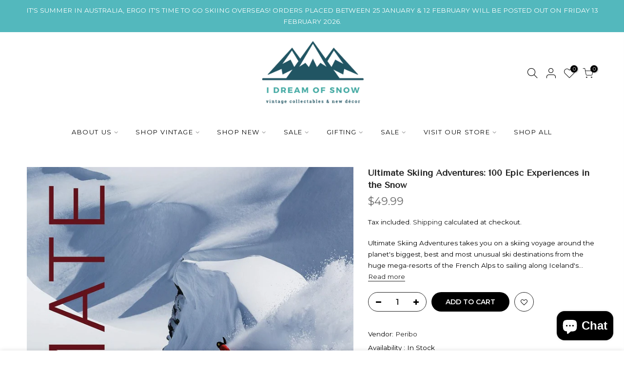

--- FILE ---
content_type: text/html; charset=utf-8
request_url: https://idreamofsnow.com/products/ultimate-skiing-adventures-book
body_size: 27951
content:
<!doctype html>
<html class="no-js" lang="en">
<head>

  <meta name="google-site-verification" content="eo5jKN0xtys5dQfEeq1xSDsZh60CXj8dDkzZRE3lXko" />
<meta name="google-site-verification" content="UpJ4caV0oG6fBNl8bVvhNgM1lhs1ML0q7w49fugJTjw" />




  <meta charset="utf-8">
  <meta name="viewport" content="width=device-width, initial-scale=1, shrink-to-fit=no, user-scalable=no">
  <meta name="facebook-domain-verification" content="p1pizl7vrzfw8lhhfepnle6uxx6nbw" />
  <meta name="theme-color" content="#000000">
  <meta name="format-detection" content="telephone=no">
  <link rel="canonical" href="https://idreamofsnow.com/products/ultimate-skiing-adventures-book">
  <link rel="prefetch" as="document" href="https://idreamofsnow.com">
  <link rel="dns-prefetch" href="https://cdn.shopify.com" crossorigin>
  <link rel="preconnect" href="https://cdn.shopify.com" crossorigin>
  <link rel="preconnect" href="https://monorail-edge.shopifysvc.com"><link rel="dns-prefetch" href="https://fonts.googleapis.com" crossorigin>
    <link rel="preconnect" href="https://fonts.googleapis.com" crossorigin>
    <link rel="dns-prefetch" href="https://fonts.gstatic.com" crossorigin>
    <link rel="preconnect" href="https://fonts.gstatic.com" crossorigin><link rel="preload" as="style" href="//idreamofsnow.com/cdn/shop/t/4/assets/pre_theme.min.css?v=135741495293274020371678725755">
  <link rel="preload" as="style" href="//idreamofsnow.com/cdn/shop/t/4/assets/theme.css?enable_css_minification=1&v=143693274752017081101682486900"><title>Ultimate Skiing Adventres: 100 Epic Experiences in the Snow &ndash; I Dream of Snow</title><meta name="description" content="Ultimate Skiing Adventures takes you on a skiing voyage around the planet&#39;s biggest, best and most unusual ski destinations from the huge mega-resorts of the French Alps to sailing along Iceland&#39;s north coast in search of great snow, there are exciting adventures that will appeal to everyone from novice to expert. The inspirational descriptions of 100 locations combine Alf Alderson&#39;s personal experience with the input of experts in all aspects of skiing and mountain sports and are accompanied by stunning full-page photography from some of the world&#39;s foremost ski photographers. This book allows you to escape onto the slopes in your own home. Perfect for planning your next ski trip or indulging in some armchair skiing of slopes that only the most adventurous will tackle. And it&#39;s not just about skiing. The contents cover avalanche rescue techniques, snow science, road trips, the work of ski patrollers and resorts so remote and obscure that you may never have heard of them."><link rel="shortcut icon" type="image/png" href="//idreamofsnow.com/cdn/shop/files/2_2_1e7e5359-d743-4606-8909-933eac12ba18_32x.png?v=1646447466"><link rel="apple-touch-icon-precomposed" type="image/png" sizes="152x152" href="//idreamofsnow.com/cdn/shop/files/2_2_1e7e5359-d743-4606-8909-933eac12ba18_152x.png?v=1646447466"><!-- social-meta-tags.liquid --><meta name="keywords" content="Ultimate Skiing Adventures: 100 Epic Experiences in the Snow,I Dream of Snow,idreamofsnow.com"/><meta name="author" content="The4"><meta property="og:site_name" content="I Dream of Snow">
<meta property="og:url" content="https://idreamofsnow.com/products/ultimate-skiing-adventures-book">
<meta property="og:title" content="Ultimate Skiing Adventures: 100 Epic Experiences in the Snow">
<meta property="og:type" content="og:product">
<meta property="og:description" content="Ultimate Skiing Adventures takes you on a skiing voyage around the planet&#39;s biggest, best and most unusual ski destinations from the huge mega-resorts of the French Alps to sailing along Iceland&#39;s north coast in search of great snow, there are exciting adventures that will appeal to everyone from novice to expert. The inspirational descriptions of 100 locations combine Alf Alderson&#39;s personal experience with the input of experts in all aspects of skiing and mountain sports and are accompanied by stunning full-page photography from some of the world&#39;s foremost ski photographers. This book allows you to escape onto the slopes in your own home. Perfect for planning your next ski trip or indulging in some armchair skiing of slopes that only the most adventurous will tackle. And it&#39;s not just about skiing. The contents cover avalanche rescue techniques, snow science, road trips, the work of ski patrollers and resorts so remote and obscure that you may never have heard of them."><meta property="product:price:amount" content="49.99">
  <meta property="product:price:amount" content="AUD"><meta property="og:image" content="http://idreamofsnow.com/cdn/shop/files/9781912621224_1200x1200.jpg?v=1683182929"><meta property="og:image" content="http://idreamofsnow.com/cdn/shop/files/19ED40C5-0DC8-4CCF-92D4-29773DCD66C0_1200x1200.png?v=1754106936"><meta property="og:image" content="http://idreamofsnow.com/cdn/shop/files/0617D99E-CDA1-40E9-AECD-78B29123C486_1200x1200.png?v=1754106936"><meta property="og:image:secure_url" content="https://idreamofsnow.com/cdn/shop/files/9781912621224_1200x1200.jpg?v=1683182929"><meta property="og:image:secure_url" content="https://idreamofsnow.com/cdn/shop/files/19ED40C5-0DC8-4CCF-92D4-29773DCD66C0_1200x1200.png?v=1754106936"><meta property="og:image:secure_url" content="https://idreamofsnow.com/cdn/shop/files/0617D99E-CDA1-40E9-AECD-78B29123C486_1200x1200.png?v=1754106936"><meta name="twitter:card" content="summary_large_image">
<meta name="twitter:title" content="Ultimate Skiing Adventures: 100 Epic Experiences in the Snow">
<meta name="twitter:description" content="Ultimate Skiing Adventures takes you on a skiing voyage around the planet&#39;s biggest, best and most unusual ski destinations from the huge mega-resorts of the French Alps to sailing along Iceland&#39;s north coast in search of great snow, there are exciting adventures that will appeal to everyone from novice to expert. The inspirational descriptions of 100 locations combine Alf Alderson&#39;s personal experience with the input of experts in all aspects of skiing and mountain sports and are accompanied by stunning full-page photography from some of the world&#39;s foremost ski photographers. This book allows you to escape onto the slopes in your own home. Perfect for planning your next ski trip or indulging in some armchair skiing of slopes that only the most adventurous will tackle. And it&#39;s not just about skiing. The contents cover avalanche rescue techniques, snow science, road trips, the work of ski patrollers and resorts so remote and obscure that you may never have heard of them.">
<link href="//idreamofsnow.com/cdn/shop/t/4/assets/pre_theme.min.css?v=135741495293274020371678725755" rel="stylesheet" type="text/css" media="all" /><link rel="preload" as="script" href="//idreamofsnow.com/cdn/shop/t/4/assets/lazysizes.min.js?v=36113997772709414851678725755">
<link rel="preload" as="script" href="//idreamofsnow.com/cdn/shop/t/4/assets/nt_vendor2.min.js?v=160863418413826585771678725755">
<script>document.documentElement.className = document.documentElement.className.replace('no-js', 'yes-js');const t_name = "product",designMode = false,t_cartCount = 0,ThemeNameT4='kalles',ThemeNameT42='ThemeIdT4Kalles',themeIDt4 = 136657928436,ck_hostname = 'kalles-niche-none',ThemeIdT4 = "true",SopEmlT4="nyree@idreamofsnow.com",ThemePuT4 = '#purchase_codet4',t_shop_currency = "AUD", t_moneyFormat = "${{amount}}", t_cart_url = "\/cart",t_cartadd_url = "\/cart\/add",t_cartchange_url = "\/cart\/change", pr_re_url = "\/recommendations\/products"; try {var T4AgentNT = (navigator.userAgent.indexOf('Chrome-Lighthouse') == -1)}catch(err){var T4AgentNT = true} function onloadt4relcss(_this) {_this.onload=null;if(T4AgentNT){_this.rel='stylesheet'}} (function () {window.onpageshow = function() {if (performance.navigation.type === 2) {document.dispatchEvent(new CustomEvent('cart:refresh'))} }; })();
var T4stt_str = { 
  "PleaseChoosePrOptions":"Please select some product options before adding this product to your cart.", 
  "will_not_ship":"Will not ship until \u003cspan class=\"jsnt\"\u003e{{date}}\u003c\/span\u003e",
  "will_stock_after":"Will be in stock after \u003cspan class=\"jsnt\"\u003e{{date}}\u003c\/span\u003e",
  "replace_item_atc":"Replace item",
  "replace_item_pre":"Replace item",
  "added_to_cart": "Product was successfully added to your cart.",
  "view_cart": "View cart",
  "continue_shopping": "Continue Shopping",
  "save_js":"-[sale]%",
  "save2_js":"SAVE [sale]%",
  "save3_js":"SAVE [sale]","bannerCountdown":"%D days %H:%M:%S",
  "prItemCountdown":"%D Days %H:%M:%S",
  "countdown_days":"days",
  "countdown_hours":"hr",
  "countdown_mins":"min",
  "countdown_sec":"sc",
  "multiple_rates": "We found [number_of_rates] shipping rates available for [address], starting at [rate].",
  "one_rate": "We found one shipping rate available for [address].",
  "no_rates": "Sorry, we do not ship to this destination.",
  "rate_value": "[rate_title] at [rate]",
  "agree_checkout": "You must agree with the terms and conditions of sales to check out.",
  "added_text_cp":"Compare products"
};
</script>
<link rel="preload" href="//idreamofsnow.com/cdn/shop/t/4/assets/style.min.css?v=49095840257411796141678725755" as="style" onload="onloadt4relcss(this)"><link href="//idreamofsnow.com/cdn/shop/t/4/assets/theme.css?enable_css_minification=1&amp;v=143693274752017081101682486900" rel="stylesheet" type="text/css" media="all" /><link rel="preload" href="https://fonts.googleapis.com/css?family=Montserrat:300,300i,400,400i,500,500i,600,600i,700,700i,800,800i|Tenor+Sans:300,300i,400,400i,500,500i,600,600i,700,700i,800,800i&display=swap" as="style" onload="onloadt4relcss(this)"><link rel="preload" href="//idreamofsnow.com/cdn/shop/t/4/assets/line-awesome.min.css?v=36930450349382045261678725755" as="style" onload="onloadt4relcss(this)">
<script id="js_lzt4" src="//idreamofsnow.com/cdn/shop/t/4/assets/lazysizes.min.js?v=36113997772709414851678725755" defer="defer"></script>
<script src="//idreamofsnow.com/cdn/shop/t/4/assets/nt_vendor2.min.js?v=160863418413826585771678725755" defer="defer" id="js_ntt4"
  data-theme='//idreamofsnow.com/cdn/shop/t/4/assets/nt_theme.min.js?v=78170778136588904741678725755'
  data-stt='//idreamofsnow.com/cdn/shop/t/4/assets/nt_settings.js?enable_js_minification=1&v=143496674359727070201678725755'
  data-cat='//idreamofsnow.com/cdn/shop/t/4/assets/cat.min.js?v=167480101576222584661678725755' 
  data-sw='//idreamofsnow.com/cdn/shop/t/4/assets/swatch.min.js?v=109141678271609376921678725755'
  data-prjs='//idreamofsnow.com/cdn/shop/t/4/assets/produc.min.js?v=66856717831304081821678725755' 
  data-mail='//idreamofsnow.com/cdn/shop/t/4/assets/platform_mail.min.js?v=120104920183136925081678725755'
  data-my='//idreamofsnow.com/cdn/shop/t/4/assets/my.js?v=111603181540343972631678725755' data-cusp='//idreamofsnow.com/cdn/shop/t/4/assets/my.js?v=111603181540343972631678725755' data-cur='//idreamofsnow.com/cdn/shop/t/4/assets/my.js?v=111603181540343972631678725755' data-mdl='//idreamofsnow.com/cdn/shop/t/4/assets/module.min.js?v=72712877271928395091678725755'
  data-map='//idreamofsnow.com/cdn/shop/t/4/assets/maplace.min.js?v=123640464312137447171678725755'
  data-time='//idreamofsnow.com/cdn/shop/t/4/assets/spacetime.min.js?v=4612'
  data-ins='//idreamofsnow.com/cdn/shop/t/4/assets/nt_instagram.min.js?v=67982783334426809631678725755'
  data-user='//idreamofsnow.com/cdn/shop/t/4/assets/interactable.min.js?v=127937966022527975841678725755'
  data-add='//s7.addthis.com/js/300/addthis_widget.js#pubid=ra-56efaa05a768bd19'
  data-klaviyo='//www.klaviyo.com/media/js/public/klaviyo_subscribe.js'
  data-font='iconKalles , fakalles , Pe-icon-7-stroke , Font Awesome 5 Free:n9'
  data-fm='Montserrat'
  data-spcmn='//idreamofsnow.com/cdn/shopifycloud/storefront/assets/themes_support/shopify_common-5f594365.js'
  data-cust='//idreamofsnow.com/cdn/shop/t/4/assets/customerclnt.min.js?v=3252781937110261681678725755'
  data-cusjs='none'
  data-desadm='//idreamofsnow.com/cdn/shop/t/4/assets/des_adm.min.js?v=10419254167664289641678725755'
  data-otherryv='//idreamofsnow.com/cdn/shop/t/4/assets/reviewOther.js?enable_js_minification=1&v=72029929378534401331678725755'></script><script>window.performance && window.performance.mark && window.performance.mark('shopify.content_for_header.start');</script><meta name="facebook-domain-verification" content="v6qjnv4kprseoug5jt39r4aczpjl0l">
<meta name="google-site-verification" content="eo5jKN0xtys5dQfEeq1xSDsZh60CXj8dDkzZRE3lXko">
<meta id="shopify-digital-wallet" name="shopify-digital-wallet" content="/61472243956/digital_wallets/dialog">
<meta name="shopify-checkout-api-token" content="b9ee282c6872f75ce882c8395c6a0f71">
<meta id="in-context-paypal-metadata" data-shop-id="61472243956" data-venmo-supported="false" data-environment="production" data-locale="en_US" data-paypal-v4="true" data-currency="AUD">
<link rel="alternate" type="application/json+oembed" href="https://idreamofsnow.com/products/ultimate-skiing-adventures-book.oembed">
<script async="async" src="/checkouts/internal/preloads.js?locale=en-AU"></script>
<link rel="preconnect" href="https://shop.app" crossorigin="anonymous">
<script async="async" src="https://shop.app/checkouts/internal/preloads.js?locale=en-AU&shop_id=61472243956" crossorigin="anonymous"></script>
<script id="apple-pay-shop-capabilities" type="application/json">{"shopId":61472243956,"countryCode":"AU","currencyCode":"AUD","merchantCapabilities":["supports3DS"],"merchantId":"gid:\/\/shopify\/Shop\/61472243956","merchantName":"I Dream of Snow","requiredBillingContactFields":["postalAddress","email","phone"],"requiredShippingContactFields":["postalAddress","email","phone"],"shippingType":"shipping","supportedNetworks":["visa","masterCard","amex","jcb"],"total":{"type":"pending","label":"I Dream of Snow","amount":"1.00"},"shopifyPaymentsEnabled":true,"supportsSubscriptions":true}</script>
<script id="shopify-features" type="application/json">{"accessToken":"b9ee282c6872f75ce882c8395c6a0f71","betas":["rich-media-storefront-analytics"],"domain":"idreamofsnow.com","predictiveSearch":true,"shopId":61472243956,"locale":"en"}</script>
<script>var Shopify = Shopify || {};
Shopify.shop = "i-dream-of-snow.myshopify.com";
Shopify.locale = "en";
Shopify.currency = {"active":"AUD","rate":"1.0"};
Shopify.country = "AU";
Shopify.theme = {"name":"Kalles 3.0.1 os 2.0 with Shipped","id":136657928436,"schema_name":"Kalles","schema_version":"3.0.1","theme_store_id":null,"role":"main"};
Shopify.theme.handle = "null";
Shopify.theme.style = {"id":null,"handle":null};
Shopify.cdnHost = "idreamofsnow.com/cdn";
Shopify.routes = Shopify.routes || {};
Shopify.routes.root = "/";</script>
<script type="module">!function(o){(o.Shopify=o.Shopify||{}).modules=!0}(window);</script>
<script>!function(o){function n(){var o=[];function n(){o.push(Array.prototype.slice.apply(arguments))}return n.q=o,n}var t=o.Shopify=o.Shopify||{};t.loadFeatures=n(),t.autoloadFeatures=n()}(window);</script>
<script>
  window.ShopifyPay = window.ShopifyPay || {};
  window.ShopifyPay.apiHost = "shop.app\/pay";
  window.ShopifyPay.redirectState = null;
</script>
<script id="shop-js-analytics" type="application/json">{"pageType":"product"}</script>
<script defer="defer" async type="module" src="//idreamofsnow.com/cdn/shopifycloud/shop-js/modules/v2/client.init-shop-cart-sync_BN7fPSNr.en.esm.js"></script>
<script defer="defer" async type="module" src="//idreamofsnow.com/cdn/shopifycloud/shop-js/modules/v2/chunk.common_Cbph3Kss.esm.js"></script>
<script defer="defer" async type="module" src="//idreamofsnow.com/cdn/shopifycloud/shop-js/modules/v2/chunk.modal_DKumMAJ1.esm.js"></script>
<script type="module">
  await import("//idreamofsnow.com/cdn/shopifycloud/shop-js/modules/v2/client.init-shop-cart-sync_BN7fPSNr.en.esm.js");
await import("//idreamofsnow.com/cdn/shopifycloud/shop-js/modules/v2/chunk.common_Cbph3Kss.esm.js");
await import("//idreamofsnow.com/cdn/shopifycloud/shop-js/modules/v2/chunk.modal_DKumMAJ1.esm.js");

  window.Shopify.SignInWithShop?.initShopCartSync?.({"fedCMEnabled":true,"windoidEnabled":true});

</script>
<script>
  window.Shopify = window.Shopify || {};
  if (!window.Shopify.featureAssets) window.Shopify.featureAssets = {};
  window.Shopify.featureAssets['shop-js'] = {"shop-cart-sync":["modules/v2/client.shop-cart-sync_CJVUk8Jm.en.esm.js","modules/v2/chunk.common_Cbph3Kss.esm.js","modules/v2/chunk.modal_DKumMAJ1.esm.js"],"init-fed-cm":["modules/v2/client.init-fed-cm_7Fvt41F4.en.esm.js","modules/v2/chunk.common_Cbph3Kss.esm.js","modules/v2/chunk.modal_DKumMAJ1.esm.js"],"init-shop-email-lookup-coordinator":["modules/v2/client.init-shop-email-lookup-coordinator_Cc088_bR.en.esm.js","modules/v2/chunk.common_Cbph3Kss.esm.js","modules/v2/chunk.modal_DKumMAJ1.esm.js"],"init-windoid":["modules/v2/client.init-windoid_hPopwJRj.en.esm.js","modules/v2/chunk.common_Cbph3Kss.esm.js","modules/v2/chunk.modal_DKumMAJ1.esm.js"],"shop-button":["modules/v2/client.shop-button_B0jaPSNF.en.esm.js","modules/v2/chunk.common_Cbph3Kss.esm.js","modules/v2/chunk.modal_DKumMAJ1.esm.js"],"shop-cash-offers":["modules/v2/client.shop-cash-offers_DPIskqss.en.esm.js","modules/v2/chunk.common_Cbph3Kss.esm.js","modules/v2/chunk.modal_DKumMAJ1.esm.js"],"shop-toast-manager":["modules/v2/client.shop-toast-manager_CK7RT69O.en.esm.js","modules/v2/chunk.common_Cbph3Kss.esm.js","modules/v2/chunk.modal_DKumMAJ1.esm.js"],"init-shop-cart-sync":["modules/v2/client.init-shop-cart-sync_BN7fPSNr.en.esm.js","modules/v2/chunk.common_Cbph3Kss.esm.js","modules/v2/chunk.modal_DKumMAJ1.esm.js"],"init-customer-accounts-sign-up":["modules/v2/client.init-customer-accounts-sign-up_CfPf4CXf.en.esm.js","modules/v2/client.shop-login-button_DeIztwXF.en.esm.js","modules/v2/chunk.common_Cbph3Kss.esm.js","modules/v2/chunk.modal_DKumMAJ1.esm.js"],"pay-button":["modules/v2/client.pay-button_CgIwFSYN.en.esm.js","modules/v2/chunk.common_Cbph3Kss.esm.js","modules/v2/chunk.modal_DKumMAJ1.esm.js"],"init-customer-accounts":["modules/v2/client.init-customer-accounts_DQ3x16JI.en.esm.js","modules/v2/client.shop-login-button_DeIztwXF.en.esm.js","modules/v2/chunk.common_Cbph3Kss.esm.js","modules/v2/chunk.modal_DKumMAJ1.esm.js"],"avatar":["modules/v2/client.avatar_BTnouDA3.en.esm.js"],"init-shop-for-new-customer-accounts":["modules/v2/client.init-shop-for-new-customer-accounts_CsZy_esa.en.esm.js","modules/v2/client.shop-login-button_DeIztwXF.en.esm.js","modules/v2/chunk.common_Cbph3Kss.esm.js","modules/v2/chunk.modal_DKumMAJ1.esm.js"],"shop-follow-button":["modules/v2/client.shop-follow-button_BRMJjgGd.en.esm.js","modules/v2/chunk.common_Cbph3Kss.esm.js","modules/v2/chunk.modal_DKumMAJ1.esm.js"],"checkout-modal":["modules/v2/client.checkout-modal_B9Drz_yf.en.esm.js","modules/v2/chunk.common_Cbph3Kss.esm.js","modules/v2/chunk.modal_DKumMAJ1.esm.js"],"shop-login-button":["modules/v2/client.shop-login-button_DeIztwXF.en.esm.js","modules/v2/chunk.common_Cbph3Kss.esm.js","modules/v2/chunk.modal_DKumMAJ1.esm.js"],"lead-capture":["modules/v2/client.lead-capture_DXYzFM3R.en.esm.js","modules/v2/chunk.common_Cbph3Kss.esm.js","modules/v2/chunk.modal_DKumMAJ1.esm.js"],"shop-login":["modules/v2/client.shop-login_CA5pJqmO.en.esm.js","modules/v2/chunk.common_Cbph3Kss.esm.js","modules/v2/chunk.modal_DKumMAJ1.esm.js"],"payment-terms":["modules/v2/client.payment-terms_BxzfvcZJ.en.esm.js","modules/v2/chunk.common_Cbph3Kss.esm.js","modules/v2/chunk.modal_DKumMAJ1.esm.js"]};
</script>
<script>(function() {
  var isLoaded = false;
  function asyncLoad() {
    if (isLoaded) return;
    isLoaded = true;
    var urls = ["\/\/cdn.shopify.com\/proxy\/b1ba9ecc0d1c3baa009a73f3599bd9d8d28fe9a06e6cbdc2f40c9fc78511c432\/depo.sidepanda.com\/scripttag\/script_tag?shop=i-dream-of-snow.myshopify.com\u0026sp-cache-control=cHVibGljLCBtYXgtYWdlPTkwMA","https:\/\/cdn.shopify.com\/s\/files\/1\/0614\/7224\/3956\/t\/2\/assets\/globo.formbuilder.init.js?v=1651808124\u0026shop=i-dream-of-snow.myshopify.com","https:\/\/cdn.nfcube.com\/6681708e150c143b8cb576af94f9cac2.js?shop=i-dream-of-snow.myshopify.com","https:\/\/js.shippedsuite.com\/shopify\/widget.js?shop=i-dream-of-snow.myshopify.com","https:\/\/widget.trustpilot.com\/bootstrap\/v5\/tp.widget.sync.bootstrap.min.js?shop=i-dream-of-snow.myshopify.com","https:\/\/ecommplugins-scripts.trustpilot.com\/v2.1\/js\/header.min.js?settings=eyJrZXkiOiJQTnM0YnJONjlLOXJOZjVQIiwicyI6IiJ9\u0026shop=i-dream-of-snow.myshopify.com","https:\/\/ecommplugins-trustboxsettings.trustpilot.com\/i-dream-of-snow.myshopify.com.js?settings=1717589313695\u0026shop=i-dream-of-snow.myshopify.com"];
    for (var i = 0; i < urls.length; i++) {
      var s = document.createElement('script');
      s.type = 'text/javascript';
      s.async = true;
      s.src = urls[i];
      var x = document.getElementsByTagName('script')[0];
      x.parentNode.insertBefore(s, x);
    }
  };
  if(window.attachEvent) {
    window.attachEvent('onload', asyncLoad);
  } else {
    window.addEventListener('load', asyncLoad, false);
  }
})();</script>
<script id="__st">var __st={"a":61472243956,"offset":39600,"reqid":"a4330862-f5bc-40d8-8ae1-15efcfe4769d-1769899635","pageurl":"idreamofsnow.com\/products\/ultimate-skiing-adventures-book","u":"4e84904ca7d1","p":"product","rtyp":"product","rid":8109278920948};</script>
<script>window.ShopifyPaypalV4VisibilityTracking = true;</script>
<script id="captcha-bootstrap">!function(){'use strict';const t='contact',e='account',n='new_comment',o=[[t,t],['blogs',n],['comments',n],[t,'customer']],c=[[e,'customer_login'],[e,'guest_login'],[e,'recover_customer_password'],[e,'create_customer']],r=t=>t.map((([t,e])=>`form[action*='/${t}']:not([data-nocaptcha='true']) input[name='form_type'][value='${e}']`)).join(','),a=t=>()=>t?[...document.querySelectorAll(t)].map((t=>t.form)):[];function s(){const t=[...o],e=r(t);return a(e)}const i='password',u='form_key',d=['recaptcha-v3-token','g-recaptcha-response','h-captcha-response',i],f=()=>{try{return window.sessionStorage}catch{return}},m='__shopify_v',_=t=>t.elements[u];function p(t,e,n=!1){try{const o=window.sessionStorage,c=JSON.parse(o.getItem(e)),{data:r}=function(t){const{data:e,action:n}=t;return t[m]||n?{data:e,action:n}:{data:t,action:n}}(c);for(const[e,n]of Object.entries(r))t.elements[e]&&(t.elements[e].value=n);n&&o.removeItem(e)}catch(o){console.error('form repopulation failed',{error:o})}}const l='form_type',E='cptcha';function T(t){t.dataset[E]=!0}const w=window,h=w.document,L='Shopify',v='ce_forms',y='captcha';let A=!1;((t,e)=>{const n=(g='f06e6c50-85a8-45c8-87d0-21a2b65856fe',I='https://cdn.shopify.com/shopifycloud/storefront-forms-hcaptcha/ce_storefront_forms_captcha_hcaptcha.v1.5.2.iife.js',D={infoText:'Protected by hCaptcha',privacyText:'Privacy',termsText:'Terms'},(t,e,n)=>{const o=w[L][v],c=o.bindForm;if(c)return c(t,g,e,D).then(n);var r;o.q.push([[t,g,e,D],n]),r=I,A||(h.body.append(Object.assign(h.createElement('script'),{id:'captcha-provider',async:!0,src:r})),A=!0)});var g,I,D;w[L]=w[L]||{},w[L][v]=w[L][v]||{},w[L][v].q=[],w[L][y]=w[L][y]||{},w[L][y].protect=function(t,e){n(t,void 0,e),T(t)},Object.freeze(w[L][y]),function(t,e,n,w,h,L){const[v,y,A,g]=function(t,e,n){const i=e?o:[],u=t?c:[],d=[...i,...u],f=r(d),m=r(i),_=r(d.filter((([t,e])=>n.includes(e))));return[a(f),a(m),a(_),s()]}(w,h,L),I=t=>{const e=t.target;return e instanceof HTMLFormElement?e:e&&e.form},D=t=>v().includes(t);t.addEventListener('submit',(t=>{const e=I(t);if(!e)return;const n=D(e)&&!e.dataset.hcaptchaBound&&!e.dataset.recaptchaBound,o=_(e),c=g().includes(e)&&(!o||!o.value);(n||c)&&t.preventDefault(),c&&!n&&(function(t){try{if(!f())return;!function(t){const e=f();if(!e)return;const n=_(t);if(!n)return;const o=n.value;o&&e.removeItem(o)}(t);const e=Array.from(Array(32),(()=>Math.random().toString(36)[2])).join('');!function(t,e){_(t)||t.append(Object.assign(document.createElement('input'),{type:'hidden',name:u})),t.elements[u].value=e}(t,e),function(t,e){const n=f();if(!n)return;const o=[...t.querySelectorAll(`input[type='${i}']`)].map((({name:t})=>t)),c=[...d,...o],r={};for(const[a,s]of new FormData(t).entries())c.includes(a)||(r[a]=s);n.setItem(e,JSON.stringify({[m]:1,action:t.action,data:r}))}(t,e)}catch(e){console.error('failed to persist form',e)}}(e),e.submit())}));const S=(t,e)=>{t&&!t.dataset[E]&&(n(t,e.some((e=>e===t))),T(t))};for(const o of['focusin','change'])t.addEventListener(o,(t=>{const e=I(t);D(e)&&S(e,y())}));const B=e.get('form_key'),M=e.get(l),P=B&&M;t.addEventListener('DOMContentLoaded',(()=>{const t=y();if(P)for(const e of t)e.elements[l].value===M&&p(e,B);[...new Set([...A(),...v().filter((t=>'true'===t.dataset.shopifyCaptcha))])].forEach((e=>S(e,t)))}))}(h,new URLSearchParams(w.location.search),n,t,e,['guest_login'])})(!0,!0)}();</script>
<script integrity="sha256-4kQ18oKyAcykRKYeNunJcIwy7WH5gtpwJnB7kiuLZ1E=" data-source-attribution="shopify.loadfeatures" defer="defer" src="//idreamofsnow.com/cdn/shopifycloud/storefront/assets/storefront/load_feature-a0a9edcb.js" crossorigin="anonymous"></script>
<script crossorigin="anonymous" defer="defer" src="//idreamofsnow.com/cdn/shopifycloud/storefront/assets/shopify_pay/storefront-65b4c6d7.js?v=20250812"></script>
<script data-source-attribution="shopify.dynamic_checkout.dynamic.init">var Shopify=Shopify||{};Shopify.PaymentButton=Shopify.PaymentButton||{isStorefrontPortableWallets:!0,init:function(){window.Shopify.PaymentButton.init=function(){};var t=document.createElement("script");t.src="https://idreamofsnow.com/cdn/shopifycloud/portable-wallets/latest/portable-wallets.en.js",t.type="module",document.head.appendChild(t)}};
</script>
<script data-source-attribution="shopify.dynamic_checkout.buyer_consent">
  function portableWalletsHideBuyerConsent(e){var t=document.getElementById("shopify-buyer-consent"),n=document.getElementById("shopify-subscription-policy-button");t&&n&&(t.classList.add("hidden"),t.setAttribute("aria-hidden","true"),n.removeEventListener("click",e))}function portableWalletsShowBuyerConsent(e){var t=document.getElementById("shopify-buyer-consent"),n=document.getElementById("shopify-subscription-policy-button");t&&n&&(t.classList.remove("hidden"),t.removeAttribute("aria-hidden"),n.addEventListener("click",e))}window.Shopify?.PaymentButton&&(window.Shopify.PaymentButton.hideBuyerConsent=portableWalletsHideBuyerConsent,window.Shopify.PaymentButton.showBuyerConsent=portableWalletsShowBuyerConsent);
</script>
<script data-source-attribution="shopify.dynamic_checkout.cart.bootstrap">document.addEventListener("DOMContentLoaded",(function(){function t(){return document.querySelector("shopify-accelerated-checkout-cart, shopify-accelerated-checkout")}if(t())Shopify.PaymentButton.init();else{new MutationObserver((function(e,n){t()&&(Shopify.PaymentButton.init(),n.disconnect())})).observe(document.body,{childList:!0,subtree:!0})}}));
</script>
<script id='scb4127' type='text/javascript' async='' src='https://idreamofsnow.com/cdn/shopifycloud/privacy-banner/storefront-banner.js'></script><link id="shopify-accelerated-checkout-styles" rel="stylesheet" media="screen" href="https://idreamofsnow.com/cdn/shopifycloud/portable-wallets/latest/accelerated-checkout-backwards-compat.css" crossorigin="anonymous">
<style id="shopify-accelerated-checkout-cart">
        #shopify-buyer-consent {
  margin-top: 1em;
  display: inline-block;
  width: 100%;
}

#shopify-buyer-consent.hidden {
  display: none;
}

#shopify-subscription-policy-button {
  background: none;
  border: none;
  padding: 0;
  text-decoration: underline;
  font-size: inherit;
  cursor: pointer;
}

#shopify-subscription-policy-button::before {
  box-shadow: none;
}

      </style>

<script>window.performance && window.performance.mark && window.performance.mark('shopify.content_for_header.end');</script> 
 <script src="//idreamofsnow.com/cdn/shop/t/4/assets/servicify-asset.js?v=91877444645881521031678725755" type="text/javascript"></script>

<script>
	var Globo = Globo || {};
    var globoFormbuilderRecaptchaInit = function(){};
    Globo.FormBuilder = Globo.FormBuilder || {};
    Globo.FormBuilder.url = "https://form.globosoftware.net";
    Globo.FormBuilder.shop = {
        settings : {
            reCaptcha : {
                siteKey : ''
            },
            hideWaterMark : false,
            encryptionFormId : true,
            copyright: `Powered by <a href="https://globosoftware.net" target="_blank">Globo</a> <a href="https://apps.shopify.com/form-builder-contact-form" target="_blank">Form</a>`,
            scrollTop: true
        },
        pricing:{
            features:{
                fileUpload : 2,
                removeCopyright : false,
                bulkOrderForm: false,
                cartForm: false,
            }
        },
        configuration: {
            money_format:  "${{amount}}"
        },
        encryption_form_id : true
    };
    Globo.FormBuilder.forms = [];

    
    Globo.FormBuilder.page = {
        title : document.title,
        href : window.location.href,
        type: "product"
    };
    Globo.FormBuilder.assetFormUrls = [];
            Globo.FormBuilder.assetFormUrls[79601] = "//idreamofsnow.com/cdn/shop/t/4/assets/globo.formbuilder.data.79601.js?v=7865404325928922711678725755";
            
</script>

<link rel="preload" href="//idreamofsnow.com/cdn/shop/t/4/assets/globo.formbuilder.css?v=120707137603890171131678725755" as="style" onload="this.onload=null;this.rel='stylesheet'">
<noscript><link rel="stylesheet" href="//idreamofsnow.com/cdn/shop/t/4/assets/globo.formbuilder.css?v=120707137603890171131678725755"></noscript>
<link rel="stylesheet" href="//idreamofsnow.com/cdn/shop/t/4/assets/globo.formbuilder.css?v=120707137603890171131678725755">


<script>
    Globo.FormBuilder.__webpack_public_path__ = "//idreamofsnow.com/cdn/shop/t/4/assets/"
</script>
<script src="//idreamofsnow.com/cdn/shop/t/4/assets/globo.formbuilder.index.js?v=149063191670898305281678725755" defer></script>

<!-- GSSTART Coming Soon code start. Do not change -->
<script type="text/javascript"> gsProductByVariant = {};  gsProductByVariant[43932641886452] =  1 ;   gsProductCSID = "8109278920948"; gsDefaultV = "43932641886452"; </script><script  type="text/javascript" src="https://gravity-software.com/js/shopify/pac_shop34652.js?v=cde4ac628318330bdc0d0d25499c8a0b"></script>
<!-- Coming Soon code end. Do not change GSEND -->

<script>
      shippedConfig = {
        isGreen: true,
        }
</script>


<script src="https://cdn.shopify.com/extensions/e8878072-2f6b-4e89-8082-94b04320908d/inbox-1254/assets/inbox-chat-loader.js" type="text/javascript" defer="defer"></script>
<link href="https://monorail-edge.shopifysvc.com" rel="dns-prefetch">
<script>(function(){if ("sendBeacon" in navigator && "performance" in window) {try {var session_token_from_headers = performance.getEntriesByType('navigation')[0].serverTiming.find(x => x.name == '_s').description;} catch {var session_token_from_headers = undefined;}var session_cookie_matches = document.cookie.match(/_shopify_s=([^;]*)/);var session_token_from_cookie = session_cookie_matches && session_cookie_matches.length === 2 ? session_cookie_matches[1] : "";var session_token = session_token_from_headers || session_token_from_cookie || "";function handle_abandonment_event(e) {var entries = performance.getEntries().filter(function(entry) {return /monorail-edge.shopifysvc.com/.test(entry.name);});if (!window.abandonment_tracked && entries.length === 0) {window.abandonment_tracked = true;var currentMs = Date.now();var navigation_start = performance.timing.navigationStart;var payload = {shop_id: 61472243956,url: window.location.href,navigation_start,duration: currentMs - navigation_start,session_token,page_type: "product"};window.navigator.sendBeacon("https://monorail-edge.shopifysvc.com/v1/produce", JSON.stringify({schema_id: "online_store_buyer_site_abandonment/1.1",payload: payload,metadata: {event_created_at_ms: currentMs,event_sent_at_ms: currentMs}}));}}window.addEventListener('pagehide', handle_abandonment_event);}}());</script>
<script id="web-pixels-manager-setup">(function e(e,d,r,n,o){if(void 0===o&&(o={}),!Boolean(null===(a=null===(i=window.Shopify)||void 0===i?void 0:i.analytics)||void 0===a?void 0:a.replayQueue)){var i,a;window.Shopify=window.Shopify||{};var t=window.Shopify;t.analytics=t.analytics||{};var s=t.analytics;s.replayQueue=[],s.publish=function(e,d,r){return s.replayQueue.push([e,d,r]),!0};try{self.performance.mark("wpm:start")}catch(e){}var l=function(){var e={modern:/Edge?\/(1{2}[4-9]|1[2-9]\d|[2-9]\d{2}|\d{4,})\.\d+(\.\d+|)|Firefox\/(1{2}[4-9]|1[2-9]\d|[2-9]\d{2}|\d{4,})\.\d+(\.\d+|)|Chrom(ium|e)\/(9{2}|\d{3,})\.\d+(\.\d+|)|(Maci|X1{2}).+ Version\/(15\.\d+|(1[6-9]|[2-9]\d|\d{3,})\.\d+)([,.]\d+|)( \(\w+\)|)( Mobile\/\w+|) Safari\/|Chrome.+OPR\/(9{2}|\d{3,})\.\d+\.\d+|(CPU[ +]OS|iPhone[ +]OS|CPU[ +]iPhone|CPU IPhone OS|CPU iPad OS)[ +]+(15[._]\d+|(1[6-9]|[2-9]\d|\d{3,})[._]\d+)([._]\d+|)|Android:?[ /-](13[3-9]|1[4-9]\d|[2-9]\d{2}|\d{4,})(\.\d+|)(\.\d+|)|Android.+Firefox\/(13[5-9]|1[4-9]\d|[2-9]\d{2}|\d{4,})\.\d+(\.\d+|)|Android.+Chrom(ium|e)\/(13[3-9]|1[4-9]\d|[2-9]\d{2}|\d{4,})\.\d+(\.\d+|)|SamsungBrowser\/([2-9]\d|\d{3,})\.\d+/,legacy:/Edge?\/(1[6-9]|[2-9]\d|\d{3,})\.\d+(\.\d+|)|Firefox\/(5[4-9]|[6-9]\d|\d{3,})\.\d+(\.\d+|)|Chrom(ium|e)\/(5[1-9]|[6-9]\d|\d{3,})\.\d+(\.\d+|)([\d.]+$|.*Safari\/(?![\d.]+ Edge\/[\d.]+$))|(Maci|X1{2}).+ Version\/(10\.\d+|(1[1-9]|[2-9]\d|\d{3,})\.\d+)([,.]\d+|)( \(\w+\)|)( Mobile\/\w+|) Safari\/|Chrome.+OPR\/(3[89]|[4-9]\d|\d{3,})\.\d+\.\d+|(CPU[ +]OS|iPhone[ +]OS|CPU[ +]iPhone|CPU IPhone OS|CPU iPad OS)[ +]+(10[._]\d+|(1[1-9]|[2-9]\d|\d{3,})[._]\d+)([._]\d+|)|Android:?[ /-](13[3-9]|1[4-9]\d|[2-9]\d{2}|\d{4,})(\.\d+|)(\.\d+|)|Mobile Safari.+OPR\/([89]\d|\d{3,})\.\d+\.\d+|Android.+Firefox\/(13[5-9]|1[4-9]\d|[2-9]\d{2}|\d{4,})\.\d+(\.\d+|)|Android.+Chrom(ium|e)\/(13[3-9]|1[4-9]\d|[2-9]\d{2}|\d{4,})\.\d+(\.\d+|)|Android.+(UC? ?Browser|UCWEB|U3)[ /]?(15\.([5-9]|\d{2,})|(1[6-9]|[2-9]\d|\d{3,})\.\d+)\.\d+|SamsungBrowser\/(5\.\d+|([6-9]|\d{2,})\.\d+)|Android.+MQ{2}Browser\/(14(\.(9|\d{2,})|)|(1[5-9]|[2-9]\d|\d{3,})(\.\d+|))(\.\d+|)|K[Aa][Ii]OS\/(3\.\d+|([4-9]|\d{2,})\.\d+)(\.\d+|)/},d=e.modern,r=e.legacy,n=navigator.userAgent;return n.match(d)?"modern":n.match(r)?"legacy":"unknown"}(),u="modern"===l?"modern":"legacy",c=(null!=n?n:{modern:"",legacy:""})[u],f=function(e){return[e.baseUrl,"/wpm","/b",e.hashVersion,"modern"===e.buildTarget?"m":"l",".js"].join("")}({baseUrl:d,hashVersion:r,buildTarget:u}),m=function(e){var d=e.version,r=e.bundleTarget,n=e.surface,o=e.pageUrl,i=e.monorailEndpoint;return{emit:function(e){var a=e.status,t=e.errorMsg,s=(new Date).getTime(),l=JSON.stringify({metadata:{event_sent_at_ms:s},events:[{schema_id:"web_pixels_manager_load/3.1",payload:{version:d,bundle_target:r,page_url:o,status:a,surface:n,error_msg:t},metadata:{event_created_at_ms:s}}]});if(!i)return console&&console.warn&&console.warn("[Web Pixels Manager] No Monorail endpoint provided, skipping logging."),!1;try{return self.navigator.sendBeacon.bind(self.navigator)(i,l)}catch(e){}var u=new XMLHttpRequest;try{return u.open("POST",i,!0),u.setRequestHeader("Content-Type","text/plain"),u.send(l),!0}catch(e){return console&&console.warn&&console.warn("[Web Pixels Manager] Got an unhandled error while logging to Monorail."),!1}}}}({version:r,bundleTarget:l,surface:e.surface,pageUrl:self.location.href,monorailEndpoint:e.monorailEndpoint});try{o.browserTarget=l,function(e){var d=e.src,r=e.async,n=void 0===r||r,o=e.onload,i=e.onerror,a=e.sri,t=e.scriptDataAttributes,s=void 0===t?{}:t,l=document.createElement("script"),u=document.querySelector("head"),c=document.querySelector("body");if(l.async=n,l.src=d,a&&(l.integrity=a,l.crossOrigin="anonymous"),s)for(var f in s)if(Object.prototype.hasOwnProperty.call(s,f))try{l.dataset[f]=s[f]}catch(e){}if(o&&l.addEventListener("load",o),i&&l.addEventListener("error",i),u)u.appendChild(l);else{if(!c)throw new Error("Did not find a head or body element to append the script");c.appendChild(l)}}({src:f,async:!0,onload:function(){if(!function(){var e,d;return Boolean(null===(d=null===(e=window.Shopify)||void 0===e?void 0:e.analytics)||void 0===d?void 0:d.initialized)}()){var d=window.webPixelsManager.init(e)||void 0;if(d){var r=window.Shopify.analytics;r.replayQueue.forEach((function(e){var r=e[0],n=e[1],o=e[2];d.publishCustomEvent(r,n,o)})),r.replayQueue=[],r.publish=d.publishCustomEvent,r.visitor=d.visitor,r.initialized=!0}}},onerror:function(){return m.emit({status:"failed",errorMsg:"".concat(f," has failed to load")})},sri:function(e){var d=/^sha384-[A-Za-z0-9+/=]+$/;return"string"==typeof e&&d.test(e)}(c)?c:"",scriptDataAttributes:o}),m.emit({status:"loading"})}catch(e){m.emit({status:"failed",errorMsg:(null==e?void 0:e.message)||"Unknown error"})}}})({shopId: 61472243956,storefrontBaseUrl: "https://idreamofsnow.com",extensionsBaseUrl: "https://extensions.shopifycdn.com/cdn/shopifycloud/web-pixels-manager",monorailEndpoint: "https://monorail-edge.shopifysvc.com/unstable/produce_batch",surface: "storefront-renderer",enabledBetaFlags: ["2dca8a86"],webPixelsConfigList: [{"id":"1469907188","configuration":"{}","eventPayloadVersion":"v1","runtimeContext":"STRICT","scriptVersion":"a0314551f1e247d736330d2e0598699e","type":"APP","apiClientId":5683213,"privacyPurposes":["ANALYTICS"],"dataSharingAdjustments":{"protectedCustomerApprovalScopes":["read_customer_address","read_customer_email","read_customer_name","read_customer_personal_data","read_customer_phone"]}},{"id":"796360948","configuration":"{\"config\":\"{\\\"google_tag_ids\\\":[\\\"G-4289RGT6XZ\\\",\\\"GT-M6PHJPLC\\\"],\\\"target_country\\\":\\\"ZZ\\\",\\\"gtag_events\\\":[{\\\"type\\\":\\\"search\\\",\\\"action_label\\\":\\\"G-4289RGT6XZ\\\"},{\\\"type\\\":\\\"begin_checkout\\\",\\\"action_label\\\":\\\"G-4289RGT6XZ\\\"},{\\\"type\\\":\\\"view_item\\\",\\\"action_label\\\":[\\\"G-4289RGT6XZ\\\",\\\"MC-X9T78S0FKL\\\"]},{\\\"type\\\":\\\"purchase\\\",\\\"action_label\\\":[\\\"G-4289RGT6XZ\\\",\\\"MC-X9T78S0FKL\\\"]},{\\\"type\\\":\\\"page_view\\\",\\\"action_label\\\":[\\\"G-4289RGT6XZ\\\",\\\"MC-X9T78S0FKL\\\"]},{\\\"type\\\":\\\"add_payment_info\\\",\\\"action_label\\\":\\\"G-4289RGT6XZ\\\"},{\\\"type\\\":\\\"add_to_cart\\\",\\\"action_label\\\":\\\"G-4289RGT6XZ\\\"}],\\\"enable_monitoring_mode\\\":false}\"}","eventPayloadVersion":"v1","runtimeContext":"OPEN","scriptVersion":"b2a88bafab3e21179ed38636efcd8a93","type":"APP","apiClientId":1780363,"privacyPurposes":[],"dataSharingAdjustments":{"protectedCustomerApprovalScopes":["read_customer_address","read_customer_email","read_customer_name","read_customer_personal_data","read_customer_phone"]}},{"id":"144769268","configuration":"{\"pixel_id\":\"774569900724390\",\"pixel_type\":\"facebook_pixel\",\"metaapp_system_user_token\":\"-\"}","eventPayloadVersion":"v1","runtimeContext":"OPEN","scriptVersion":"ca16bc87fe92b6042fbaa3acc2fbdaa6","type":"APP","apiClientId":2329312,"privacyPurposes":["ANALYTICS","MARKETING","SALE_OF_DATA"],"dataSharingAdjustments":{"protectedCustomerApprovalScopes":["read_customer_address","read_customer_email","read_customer_name","read_customer_personal_data","read_customer_phone"]}},{"id":"shopify-app-pixel","configuration":"{}","eventPayloadVersion":"v1","runtimeContext":"STRICT","scriptVersion":"0450","apiClientId":"shopify-pixel","type":"APP","privacyPurposes":["ANALYTICS","MARKETING"]},{"id":"shopify-custom-pixel","eventPayloadVersion":"v1","runtimeContext":"LAX","scriptVersion":"0450","apiClientId":"shopify-pixel","type":"CUSTOM","privacyPurposes":["ANALYTICS","MARKETING"]}],isMerchantRequest: false,initData: {"shop":{"name":"I Dream of Snow","paymentSettings":{"currencyCode":"AUD"},"myshopifyDomain":"i-dream-of-snow.myshopify.com","countryCode":"AU","storefrontUrl":"https:\/\/idreamofsnow.com"},"customer":null,"cart":null,"checkout":null,"productVariants":[{"price":{"amount":49.99,"currencyCode":"AUD"},"product":{"title":"Ultimate Skiing Adventures: 100 Epic Experiences in the Snow","vendor":"Peribo","id":"8109278920948","untranslatedTitle":"Ultimate Skiing Adventures: 100 Epic Experiences in the Snow","url":"\/products\/ultimate-skiing-adventures-book","type":"Book"},"id":"43932641886452","image":{"src":"\/\/idreamofsnow.com\/cdn\/shop\/files\/9781912621224.jpg?v=1683182929"},"sku":"N_PERIBO_BK_USA","title":"Default Title","untranslatedTitle":"Default Title"}],"purchasingCompany":null},},"https://idreamofsnow.com/cdn","1d2a099fw23dfb22ep557258f5m7a2edbae",{"modern":"","legacy":""},{"shopId":"61472243956","storefrontBaseUrl":"https:\/\/idreamofsnow.com","extensionBaseUrl":"https:\/\/extensions.shopifycdn.com\/cdn\/shopifycloud\/web-pixels-manager","surface":"storefront-renderer","enabledBetaFlags":"[\"2dca8a86\"]","isMerchantRequest":"false","hashVersion":"1d2a099fw23dfb22ep557258f5m7a2edbae","publish":"custom","events":"[[\"page_viewed\",{}],[\"product_viewed\",{\"productVariant\":{\"price\":{\"amount\":49.99,\"currencyCode\":\"AUD\"},\"product\":{\"title\":\"Ultimate Skiing Adventures: 100 Epic Experiences in the Snow\",\"vendor\":\"Peribo\",\"id\":\"8109278920948\",\"untranslatedTitle\":\"Ultimate Skiing Adventures: 100 Epic Experiences in the Snow\",\"url\":\"\/products\/ultimate-skiing-adventures-book\",\"type\":\"Book\"},\"id\":\"43932641886452\",\"image\":{\"src\":\"\/\/idreamofsnow.com\/cdn\/shop\/files\/9781912621224.jpg?v=1683182929\"},\"sku\":\"N_PERIBO_BK_USA\",\"title\":\"Default Title\",\"untranslatedTitle\":\"Default Title\"}}]]"});</script><script>
  window.ShopifyAnalytics = window.ShopifyAnalytics || {};
  window.ShopifyAnalytics.meta = window.ShopifyAnalytics.meta || {};
  window.ShopifyAnalytics.meta.currency = 'AUD';
  var meta = {"product":{"id":8109278920948,"gid":"gid:\/\/shopify\/Product\/8109278920948","vendor":"Peribo","type":"Book","handle":"ultimate-skiing-adventures-book","variants":[{"id":43932641886452,"price":4999,"name":"Ultimate Skiing Adventures: 100 Epic Experiences in the Snow","public_title":null,"sku":"N_PERIBO_BK_USA"}],"remote":false},"page":{"pageType":"product","resourceType":"product","resourceId":8109278920948,"requestId":"a4330862-f5bc-40d8-8ae1-15efcfe4769d-1769899635"}};
  for (var attr in meta) {
    window.ShopifyAnalytics.meta[attr] = meta[attr];
  }
</script>
<script class="analytics">
  (function () {
    var customDocumentWrite = function(content) {
      var jquery = null;

      if (window.jQuery) {
        jquery = window.jQuery;
      } else if (window.Checkout && window.Checkout.$) {
        jquery = window.Checkout.$;
      }

      if (jquery) {
        jquery('body').append(content);
      }
    };

    var hasLoggedConversion = function(token) {
      if (token) {
        return document.cookie.indexOf('loggedConversion=' + token) !== -1;
      }
      return false;
    }

    var setCookieIfConversion = function(token) {
      if (token) {
        var twoMonthsFromNow = new Date(Date.now());
        twoMonthsFromNow.setMonth(twoMonthsFromNow.getMonth() + 2);

        document.cookie = 'loggedConversion=' + token + '; expires=' + twoMonthsFromNow;
      }
    }

    var trekkie = window.ShopifyAnalytics.lib = window.trekkie = window.trekkie || [];
    if (trekkie.integrations) {
      return;
    }
    trekkie.methods = [
      'identify',
      'page',
      'ready',
      'track',
      'trackForm',
      'trackLink'
    ];
    trekkie.factory = function(method) {
      return function() {
        var args = Array.prototype.slice.call(arguments);
        args.unshift(method);
        trekkie.push(args);
        return trekkie;
      };
    };
    for (var i = 0; i < trekkie.methods.length; i++) {
      var key = trekkie.methods[i];
      trekkie[key] = trekkie.factory(key);
    }
    trekkie.load = function(config) {
      trekkie.config = config || {};
      trekkie.config.initialDocumentCookie = document.cookie;
      var first = document.getElementsByTagName('script')[0];
      var script = document.createElement('script');
      script.type = 'text/javascript';
      script.onerror = function(e) {
        var scriptFallback = document.createElement('script');
        scriptFallback.type = 'text/javascript';
        scriptFallback.onerror = function(error) {
                var Monorail = {
      produce: function produce(monorailDomain, schemaId, payload) {
        var currentMs = new Date().getTime();
        var event = {
          schema_id: schemaId,
          payload: payload,
          metadata: {
            event_created_at_ms: currentMs,
            event_sent_at_ms: currentMs
          }
        };
        return Monorail.sendRequest("https://" + monorailDomain + "/v1/produce", JSON.stringify(event));
      },
      sendRequest: function sendRequest(endpointUrl, payload) {
        // Try the sendBeacon API
        if (window && window.navigator && typeof window.navigator.sendBeacon === 'function' && typeof window.Blob === 'function' && !Monorail.isIos12()) {
          var blobData = new window.Blob([payload], {
            type: 'text/plain'
          });

          if (window.navigator.sendBeacon(endpointUrl, blobData)) {
            return true;
          } // sendBeacon was not successful

        } // XHR beacon

        var xhr = new XMLHttpRequest();

        try {
          xhr.open('POST', endpointUrl);
          xhr.setRequestHeader('Content-Type', 'text/plain');
          xhr.send(payload);
        } catch (e) {
          console.log(e);
        }

        return false;
      },
      isIos12: function isIos12() {
        return window.navigator.userAgent.lastIndexOf('iPhone; CPU iPhone OS 12_') !== -1 || window.navigator.userAgent.lastIndexOf('iPad; CPU OS 12_') !== -1;
      }
    };
    Monorail.produce('monorail-edge.shopifysvc.com',
      'trekkie_storefront_load_errors/1.1',
      {shop_id: 61472243956,
      theme_id: 136657928436,
      app_name: "storefront",
      context_url: window.location.href,
      source_url: "//idreamofsnow.com/cdn/s/trekkie.storefront.c59ea00e0474b293ae6629561379568a2d7c4bba.min.js"});

        };
        scriptFallback.async = true;
        scriptFallback.src = '//idreamofsnow.com/cdn/s/trekkie.storefront.c59ea00e0474b293ae6629561379568a2d7c4bba.min.js';
        first.parentNode.insertBefore(scriptFallback, first);
      };
      script.async = true;
      script.src = '//idreamofsnow.com/cdn/s/trekkie.storefront.c59ea00e0474b293ae6629561379568a2d7c4bba.min.js';
      first.parentNode.insertBefore(script, first);
    };
    trekkie.load(
      {"Trekkie":{"appName":"storefront","development":false,"defaultAttributes":{"shopId":61472243956,"isMerchantRequest":null,"themeId":136657928436,"themeCityHash":"1104472771187482596","contentLanguage":"en","currency":"AUD","eventMetadataId":"59196fe4-c027-494e-a408-2a78ec40c5c3"},"isServerSideCookieWritingEnabled":true,"monorailRegion":"shop_domain","enabledBetaFlags":["65f19447","b5387b81"]},"Session Attribution":{},"S2S":{"facebookCapiEnabled":true,"source":"trekkie-storefront-renderer","apiClientId":580111}}
    );

    var loaded = false;
    trekkie.ready(function() {
      if (loaded) return;
      loaded = true;

      window.ShopifyAnalytics.lib = window.trekkie;

      var originalDocumentWrite = document.write;
      document.write = customDocumentWrite;
      try { window.ShopifyAnalytics.merchantGoogleAnalytics.call(this); } catch(error) {};
      document.write = originalDocumentWrite;

      window.ShopifyAnalytics.lib.page(null,{"pageType":"product","resourceType":"product","resourceId":8109278920948,"requestId":"a4330862-f5bc-40d8-8ae1-15efcfe4769d-1769899635","shopifyEmitted":true});

      var match = window.location.pathname.match(/checkouts\/(.+)\/(thank_you|post_purchase)/)
      var token = match? match[1]: undefined;
      if (!hasLoggedConversion(token)) {
        setCookieIfConversion(token);
        window.ShopifyAnalytics.lib.track("Viewed Product",{"currency":"AUD","variantId":43932641886452,"productId":8109278920948,"productGid":"gid:\/\/shopify\/Product\/8109278920948","name":"Ultimate Skiing Adventures: 100 Epic Experiences in the Snow","price":"49.99","sku":"N_PERIBO_BK_USA","brand":"Peribo","variant":null,"category":"Book","nonInteraction":true,"remote":false},undefined,undefined,{"shopifyEmitted":true});
      window.ShopifyAnalytics.lib.track("monorail:\/\/trekkie_storefront_viewed_product\/1.1",{"currency":"AUD","variantId":43932641886452,"productId":8109278920948,"productGid":"gid:\/\/shopify\/Product\/8109278920948","name":"Ultimate Skiing Adventures: 100 Epic Experiences in the Snow","price":"49.99","sku":"N_PERIBO_BK_USA","brand":"Peribo","variant":null,"category":"Book","nonInteraction":true,"remote":false,"referer":"https:\/\/idreamofsnow.com\/products\/ultimate-skiing-adventures-book"});
      }
    });


        var eventsListenerScript = document.createElement('script');
        eventsListenerScript.async = true;
        eventsListenerScript.src = "//idreamofsnow.com/cdn/shopifycloud/storefront/assets/shop_events_listener-3da45d37.js";
        document.getElementsByTagName('head')[0].appendChild(eventsListenerScript);

})();</script>
<script
  defer
  src="https://idreamofsnow.com/cdn/shopifycloud/perf-kit/shopify-perf-kit-3.1.0.min.js"
  data-application="storefront-renderer"
  data-shop-id="61472243956"
  data-render-region="gcp-us-central1"
  data-page-type="product"
  data-theme-instance-id="136657928436"
  data-theme-name="Kalles"
  data-theme-version="3.0.1"
  data-monorail-region="shop_domain"
  data-resource-timing-sampling-rate="10"
  data-shs="true"
  data-shs-beacon="true"
  data-shs-export-with-fetch="true"
  data-shs-logs-sample-rate="1"
  data-shs-beacon-endpoint="https://idreamofsnow.com/api/collect"
></script>
</head>
<body class="kalles_2-0 lazy_icons min_cqty_0 btnt4_style_1 zoom_tp_2 css_scrollbar template-product js_search_true cart_pos_side kalles_toolbar_false hover_img2 swatch_style_rounded swatch_list_size_small label_style_rectangular wrapper_cus header_full_true header_sticky_false hide_scrolld_false des_header_4 h_transparent_false h_tr_top_false h_banner_true top_bar_false catalog_mode_false cat_sticky_false prs_bordered_grid_1 prs_sw_limit_true search_pos_canvas t4_compare_false dark_mode_false h_chan_space_false type_quickview_2 des_btns_prmb_1 t4_cart_count_0  lazyloadt4s js_search_type rtl_false"><a class="in-page-link visually-hidden skip-link" href="#nt_content">Skip to content</a>
<div id="ld_cl_bar" class="op__0 pe_none"></div><div id="shopify-section-header_banner" class="shopify-section type_carousel tp_se_cdth"><div class="h__banner bgp pt__10 pb__10 fs__14 flex fl_center al_center pr oh show_icon_false" data-ver='1' data-date='60'><div class="container">
   <div class="row al_center"><a href="/collections/all" class="pa t__0 l__0 r__0 b__0 z_100"></a><div class="col h_banner_wrap tc cw">IT'S SUMMER IN AUSTRALIA, ERGO IT'S TIME TO GO SKIING OVERSEAS! ORDERS PLACED BETWEEN 25 JANUARY & 12 FEBRUARY WILL BE POSTED OUT ON FRIDAY 13 FEBRUARY 2026.</div></div>
</div></div><style data-shopify>.h__banner { background-color: #53b8bd;min-height:41px;font-size:13.5px;}.h_banner_wrap {color:#ffffff }.h_banner_close,.h_banner_close:hover,.h_banner_close:focus {color:#ffffff !important }.h_banner_close:after, .h_banner_close:before {background-color:#ffffff }</style></div><div id="nt_wrapper"><header id="ntheader" class="ntheader header_4 h_icon_iccl"><div class="ntheader_wrapper pr z_200"><div id="shopify-section-header_4" class="shopify-section sp_header_mid"><div class="header__mid"><div class="container">
     <div class="row al_center css_h_se">
        <div class="col-lg-3 col-md-3 col-3"><a href="/" data-id='#nt_menu_canvas' class="push_side push-menu-btn dn_lg lh__1 flex al_center"><svg xmlns="http://www.w3.org/2000/svg" width="30" height="16" viewBox="0 0 30 16"><rect width="30" height="1.5"></rect><rect y="7" width="20" height="1.5"></rect><rect y="14" width="30" height="1.5"></rect></svg></a><div class="dn db_lg cus_txt_h"></div>  
        </div>
        <div class="col-lg-6 col-md-6 col-6 tc"><div class=" branding ts__05 lh__1"><a class="dib" href="/" ><img class="w__100 logo_normal dn db_lg" src="//idreamofsnow.com/cdn/shop/files/2_2_1e7e5359-d743-4606-8909-933eac12ba18_280x.png?v=1646447466" srcset="//idreamofsnow.com/cdn/shop/files/2_2_1e7e5359-d743-4606-8909-933eac12ba18_280x.png?v=1646447466 1x,//idreamofsnow.com/cdn/shop/files/2_2_1e7e5359-d743-4606-8909-933eac12ba18_280x@2x.png?v=1646447466 2x" alt="I Dream of Snow" style="width: 240px"><img class="w__100 logo_sticky dn" src="//idreamofsnow.com/cdn/shop/files/2_2_1e7e5359-d743-4606-8909-933eac12ba18_180x.png?v=1646447466" srcset="//idreamofsnow.com/cdn/shop/files/2_2_1e7e5359-d743-4606-8909-933eac12ba18_180x.png?v=1646447466 1x,//idreamofsnow.com/cdn/shop/files/2_2_1e7e5359-d743-4606-8909-933eac12ba18_180x@2x.png?v=1646447466 2x" alt="I Dream of Snow" style="width: 140px"><img class="w__100 logo_mobile dn_lg" src="//idreamofsnow.com/cdn/shop/files/2_2_1e7e5359-d743-4606-8909-933eac12ba18_185x.png?v=1646447466" srcset="//idreamofsnow.com/cdn/shop/files/2_2_1e7e5359-d743-4606-8909-933eac12ba18_185x.png?v=1646447466 1x,//idreamofsnow.com/cdn/shop/files/2_2_1e7e5359-d743-4606-8909-933eac12ba18_185x@2x.png?v=1646447466 2x" alt="I Dream of Snow" style="width: 145px;"></a></div> </div>
        <div class="col-lg-3 col-md-3 col-3 tr"><div class="nt_action in_flex al_center cart_des_1"><a class="icon_search push_side cb chp" data-id="#nt_search_canvas" href="/search"><i class="iccl iccl-search"></i></a>
     
          <div class="my-account ts__05 pr dn db_md">
             <a class="cb chp db push_side" href="https://idreamofsnow.com/customer_authentication/redirect?locale=en&region_country=AU" data-id="#nt_login_canvas"><i class="iccl iccl-user"></i></a></div><a class="icon_like cb chp pr dn db_md js_link_wis" href="/search/?view=wish"><i class="iccl iccl-heart pr"><span class="op__0 ts_op pa tcount jswcount bgb br__50 cw tc">0</span></i></a><div class="icon_cart pr"><a class="push_side pr cb chp db" href="/cart" data-id="#nt_cart_canvas"><i class="iccl iccl-cart pr"><span class="op__0 ts_op pa tcount jsccount bgb br__50 cw tc">0</span></i></a></div></div></div>
     </div>
     <div class="header__bot border_false dn db_lg"><nav class="nt_navigation tc hover_side_up nav_arrow_true"> 
   <ul id="nt_menu_id" class="nt_menu in_flex wrap al_center"><li id="item_dc36c200-b73d-45f3-8cdd-e5496084c5e9" class="type_dropdown menu_wid_ menu-item has-children menu_has_offsets menu_right pos_right" >
               <a class="lh__1 flex al_center pr" href="/pages/about-us" target="_self">ABOUT US</a><div class="sub-menu"><div class="lazy_menu">
<div class="menu-item"><a href="/pages/employment">Employment</a></div><div class="menu-item"><a href="/pages/our-values">Our Values</a></div><div class="menu-item"><a href="/pages/ethics-and-environmental-sustainability">Ethics and Environmental Sustainability</a></div><div class="menu-item"><a href="/pages/giving-back">Giving Back</a></div><div class="menu-item"><a href="/blogs/i-write-about-snow">Blog</a></div>
</div></div></li><li id="item_b0efb338-2bf5-45f5-b1be-bf829f29a3e9" class="type_list menu_wid_cus menu-item has-children menu_has_offsets menu_center pos_center" >
               <a class="lh__1 flex al_center pr" href="/collections/all-vintage" target="_self">SHOP VINTAGE</a><div class="cus sub-menu"><div class="container" style="width:1050px"><div class="row lazy_menu unlazy_menu_mega" data-jspackery='{ "itemSelector": ".sub-column-item","gutter": 0,"percentPosition": true,"originLeft": false }'>
<div id="bk_b0efb338-2bf5-45f5-b1be-bf829f29a3e90" class="type_mn_link menu-item sub-column-item col-15">
			         	<a href="/collections/vintage-accessories">Accessories</a>
							<ul class="sub-column"><li class="menu-item"><a href="/collections/vintage-hats-beanies/Beanies+Hats-&-Headbands">Beanies, Hats & Headbands</a></li><li class="menu-item"><a href="/collections/vintage-belts-suspenders">Belts & Suspenders</a></li><li class="menu-item"><a href="/collections/vintage-cufflinks">Cufflinks</a></li><li class="menu-item"><a href="/collections/vintage-jewellery-cufflinks">Jewellery</a></li><li class="menu-item"><a href="/collections/vintage-pins">Pins</a></li><li class="menu-item"><a href="/collections/vintage-scarves">Scarves</a></li><li class="menu-item"><a href="/collections/vintage-sunglasses">Sunglasses</a></li></ul>
			         </div><div id="bk_b0efb338-2bf5-45f5-b1be-bf829f29a3e91" class="type_mn_link menu-item sub-column-item col-15">
			         	<a href="/collections/vintage-snow-clothing">Clothing</a>
							<ul class="sub-column"><li class="menu-item"><a href="/collections/vintage-snow-jacket">Jackets & Coats</a></li><li class="menu-item"><a href="/collections/vintage-knitwear">Knitwear</a></li><li class="menu-item"><a href="/collections/vintage-snow-pants">Pants</a></li><li class="menu-item"><a href="/collections/vintage-shirts-tops">Shirts & Tops</a></li><li class="menu-item"><a href="/collections/vintage-ski-boots">Ski Boots</a></li><li class="menu-item"><a href="/collections/vintage-ski-suits-1">Ski Suits</a></li><li class="menu-item"><a href="/collections/vintage-snow-boots">Snow Boots</a></li><li class="menu-item"><a href="/collections/vintage-snow-overalls-bib-brace">Snow Overalls/Bib & Brace</a></li><li class="menu-item"><a href="/collections/snow-suits">Snow Suits</a></li></ul>
			         </div><div id="bk_b0efb338-2bf5-45f5-b1be-bf829f29a3e92" class="type_mn_link menu-item sub-column-item col-15">
			         	<a href="/collections/vintage-entertainment">Entertainment</a>
							<ul class="sub-column"><li class="menu-item"><a href="/collections/vintage-books">Books</a></li><li class="menu-item"><a href="/collections/vintage-games">Games</a></li><li class="menu-item"><a href="/collections/vintage-games-toys">Toys</a></li></ul>
			         </div><div id="bk_b0efb338-2bf5-45f5-b1be-bf829f29a3e93" class="type_mn_link menu-item sub-column-item col-15">
			         	<a href="/collections/home-decor-vintage">Home Decor</a>
							<ul class="sub-column"><li class="menu-item"><a href="/collections/vintage-art-signage">Art & Signage</a></li><li class="menu-item"><a href="/collections/vintage-decorative-objects">Decorative Objects</a></li><li class="menu-item"><a href="/collections/vintage-furniture">Furniture</a></li><li class="menu-item"><a href="/collections/vintage-lighting">Lighting</a></li></ul>
			         </div><div id="bk_b0efb338-2bf5-45f5-b1be-bf829f29a3e94" class="type_mn_link menu-item sub-column-item col-15">
			         	<a href="/collections/all-vintage-kitchen-dining">Kitchen & Dining</a>
							<ul class="sub-column"><li class="menu-item"><a href="/collections/vintage-barware">Barware</a></li><li class="menu-item"><a href="/collections/vintage-mugs">Mugs</a></li></ul>
			         </div><div id="bk_b0efb338-2bf5-45f5-b1be-bf829f29a3e95" class="type_mn_link menu-item sub-column-item col-15">
			         	<a href="/collections/vintage-snow-sport-equipment-1">Snow Sport Equipment</a>
							<ul class="sub-column"><li class="menu-item"><a href="/collections/vintage-ice-skates">Ice Skates</a></li><li class="menu-item"><a href="/collections/vintage-skis">Skis</a></li><li class="menu-item"><a href="/collections/vintage-toboggan-sled">Toboggan (Sled)</a></li><li class="menu-item"><a href="/collections/vintage-tools">Tools</a></li></ul>
			         </div>
</div></div></div></li><li id="item_76afb751-5b69-405d-bfa7-48c43687326a" class="type_list menu_wid_cus menu-item has-children menu_has_offsets menu_center pos_center" >
               <a class="lh__1 flex al_center pr" href="/collections/new-product-for-sale" target="_self">SHOP NEW</a><div class="cus sub-menu"><div class="container" style="width:1050px"><div class="row lazy_menu unlazy_menu_mega" data-jspackery='{ "itemSelector": ".sub-column-item","gutter": 0,"percentPosition": true,"originLeft": false }'>
<div id="bk_76afb751-5b69-405d-bfa7-48c43687326a0" class="type_mn_link menu-item sub-column-item col-15">
			         	<a href="/collections/new-accessories">Accessories</a>
							<ul class="sub-column"><li class="menu-item"><a href="/collections/pencil-case">Bags & Pouches</a></li><li class="menu-item"><a href="/collections/new-beanies-hats-headbands">Beanies, Hats & Headbands</a></li><li class="menu-item"><a href="/collections/new-cufflinks">Cufflinks</a></li><li class="menu-item"><a href="/collections/new-jewellery">Jewellery</a></li><li class="menu-item"><a href="/collections/key-ring">Key Rings</a></li><li class="menu-item"><a href="/collections/new-pins-patches-stickers">Pins, Patches & Stickers</a></li></ul>
			         </div><div id="bk_76afb751-5b69-405d-bfa7-48c43687326a1" class="type_mn_link menu-item sub-column-item col-15">
			         	<a href="/collections/body-personal-care">Body & Personal Care</a>
							<ul class="sub-column"><li class="menu-item"><a href="/collections/bath-products">Bath Products</a></li><li class="menu-item"><a href="/collections/hand-body-lotion">Hand & Body Lotion</a></li><li class="menu-item"><a href="/collections/bath-bombs">Hand & Body Wash</a></li><li class="menu-item"><a href="/collections/soap">Soap</a></li></ul>
			         </div><div id="bk_76afb751-5b69-405d-bfa7-48c43687326a2" class="type_mn_link menu-item sub-column-item col-15">
			         	<a href="/collections/new-entertainment">Entertainment</a>
							<ul class="sub-column"><li class="menu-item"><a href="/collections/books">Books</a></li><li class="menu-item"><a href="/collections/new-games-toys">Games</a></li><li class="menu-item"><a href="/collections/new-toys">Toys</a></li></ul>
			         </div><div id="bk_76afb751-5b69-405d-bfa7-48c43687326a3" class="type_mn_link menu-item sub-column-item col-15">
			         	<a href="/collections/decorative-objects">Home Decor</a>
							<ul class="sub-column"><li class="menu-item"><a href="/collections/poster/Canvas+Posters+Art">Art & Signage</a></li><li class="menu-item"><a href="/collections/bathroom-accessories">Bathroom</a></li><li class="menu-item"><a href="/collections/new-throws">Blankets & Throws</a></li><li class="menu-item"><a href="/collections/coat-hooks">Coat Hooks</a></li><li class="menu-item"><a href="/collections/new-cushions-throws">Cushions</a></li><li class="menu-item"><a href="/collections/new-decorative-items">Decorative Objects</a></li><li class="menu-item"><a href="/collections/furniture">Furniture</a></li><li class="menu-item"><a href="/collections/lights">Lighting</a></li><li class="menu-item"><a href="/collections/new-mirrors">Mirrors</a></li></ul>
			         </div><div id="bk_76afb751-5b69-405d-bfa7-48c43687326a4" class="type_mn_link menu-item sub-column-item col-15">
			         	<a href="/collections/kitchen-dining">Kitchen & Dining</a>
							<ul class="sub-column"><li class="menu-item"><a href="/collections/new-barware">Barware</a></li><li class="menu-item"><a href="/collections/food-beverages">Food & Beverages</a></li><li class="menu-item"><a href="/collections/new-kitchen-accessories">Kitchen Accessories</a></li><li class="menu-item"><a href="/collections/mugs">Mugs</a></li><li class="menu-item"><a href="/collections/new-bowls">Serving</a></li><li class="menu-item"><a href="/collections/new-tea-towels">Tea Towels</a></li></ul>
			         </div>
</div></div></div></li><li id="item_6ed48aba-e255-4638-aee5-0b889b03a317" class="type_list menu_wid_cus menu-item has-children menu_has_offsets menu_center pos_center" >
               <a class="lh__1 flex al_center pr" href="/collections/sale-1" target="_self">SALE</a></li><li id="item_302d1b80-ab9f-4edd-96b0-44c814252911" class="type_dropdown menu_wid_ menu-item has-children menu_has_offsets menu_right pos_right" >
               <a class="lh__1 flex al_center pr" href="/collections/gift" target="_self">GIFTING</a><div class="sub-menu"><div class="lazy_menu">
<div class="menu-item"><a href="/collections/christmas-2025">Shop All Christmas </a></div><div class="menu-item"><a href="/collections/cards">Greeting Cards</a></div><div class="menu-item"><a href="/collections/gifts-under-100-2025">Christmas Under $100 </a></div><div class="menu-item"><a href="/collections/gifts-under-50-2025">Christmas Under $50 </a></div><div class="menu-item"><a href="/collections/gifts-under-20-2025">Christmas Under $20 </a></div><div class="menu-item"><a href="/collections/gifts-under-10-2025">Christmas Under $10 </a></div>
</div></div></li><li id="item_dropdown_FEgpUd" class="type_dropdown menu_wid_ menu-item has-children menu_has_offsets menu_right pos_right" >
               <a class="lh__1 flex al_center pr" href="/collections/sale-1" target="_self">SALE</a><div class="sub-menu"><div class="lazy_menu">
<div class="menu-item has-children">
			            <a href="/collections/sale-1">By Price</a>
			            <ul class="sub-menu sub-menu-2 pa op__0"><li class="menu-item"><a href="/collections/sale-under-20">Under $20</a></li><li class="menu-item"><a href="/collections/sale-under-30">Under $30</a></li><li class="menu-item"><a href="/collections/sale-under-50">Under $50</a></li><li class="menu-item"><a href="/collections/sale-under-100">Under $100</a></li><li class="menu-item"><a href="/collections/sale-under-200">Under $200</a></li></ul>
			         </div><div class="menu-item has-children">
			            <a href="/collections/sale-1">By Category</a>
			            <ul class="sub-menu sub-menu-2 pa op__0"><li class="menu-item"><a href="/collections/sale-accessories">Accessories</a></li><li class="menu-item"><a href="/collections/sale-body-personal-care">Body & Personal Care</a></li><li class="menu-item"><a href="/collections/sale-clothing">Clothing</a></li><li class="menu-item"><a href="/collections/sale-entertainment">Entertainment</a></li><li class="menu-item"><a href="/collections/sale-gifting">Gifting</a></li><li class="menu-item"><a href="/collections/sale-home-decor">Home Decor</a></li><li class="menu-item"><a href="/collections/sale-kitchen-dining">Kitchen & Dining</a></li><li class="menu-item"><a href="/collections/sale-snow-sport-equipment">Snow Sport Equipment</a></li></ul>
			         </div>
</div></div></li><li id="item_dropdown_AqmGzK" class="type_dropdown menu_wid_ menu-item has-children menu_has_offsets menu_right pos_right" >
               <a class="lh__1 flex al_center pr" href="/pages/visit-our-store" target="_self">VISIT OUR STORE</a><div class="sub-menu"><div class="lazy_menu">
<div class="menu-item"><a href="/pages/vintage-ski-gear-hire">Vintage Ski Gear Hire</a></div>
</div></div></li><li id="item_e7f0a862-2431-4d26-9d82-5522f252ee41" class="menu-item type_simple" ><a class="lh__1 flex al_center pr" href="/collections/all" target="_self">SHOP ALL</a></li>
</ul>
</nav>
</div>
  </div></div><style data-shopify>.header__mid .css_h_se {min-height: 62px}.nt_menu >li>a{height:63px}.header__mid .nt_menu{min-height: 63px}.header__bot.border_true {border-color:#ececec}</style></div></div>
</header>
<div id="nt_content"><div class="mb__60"><div id="shopify-section-template--16711504494836__main" class="shopify-section id_pr_summary"><div class="sp-single sp-single-4 des_pr_layout_1"><div class="container container_cat cat_default sticky_des_false">
      <div class="row product mt__40" id="product-8109278920948" data-featured-product-se data-id="_ppr"><div class="col-md-12 col-12 thumb_bottom">
            <div class="row mb__50 pr_sticky_content">
               <div class="col-md-7 col-12 pr product-images img_action_zoom pr_sticky_img" data-pr-single-media-group>
                  <div class="row theiaStickySidebar"><div class="col-12 col_thumb">
         <div class="p-thumb fade_flick_1 p-thumb_ppr images sp-pr-gallery equal_nt nt_cover ratio_imgtrue position_8 nt_slider pr_carousel" data-flickityt4s-js='{"initialIndex": ".media_id_32071636910324","fade":false,"draggable":">1","cellSelector": ".p-item:not(.is_varhide)","cellAlign": "center","wrapAround": true,"autoPlay": false,"prevNextButtons":true,"adaptiveHeight": true,"imagesLoaded": false, "lazyLoad": 0,"dragThreshold" : 6,"pageDots": false,"rightToLeft": true }'><div data-grname="not4" data-grpvl="ntt4" class="img_ptw p_ptw js-sl-item p-item sp-pr-gallery__img w__100 media_id_32071636910324" data-mdid="32071636910324" data-mdtype="image" data-bgset="//idreamofsnow.com/cdn/shop/files/9781912621224_1x1.jpg?v=1683182929" data-ratio="0.7684918347742555" data-rationav="" data-sizes="auto" data-src="//idreamofsnow.com/cdn/shop/files/9781912621224.jpg?v=1683182929" data-width="800" data-height="1041" data-cap="Ultimate Skiing Adventures: 100 Epic Experiences in the Snow">
     <div class="pr oh nt_bg_lz" style="padding-top:130.125%;">
       <img src="data:image/svg+xml,%3Csvg%20viewBox%3D%220%200%20800%201041%22%20xmlns%3D%22http%3A%2F%2Fwww.w3.org%2F2000%2Fsvg%22%3E%3C%2Fsvg%3E" data-src="//idreamofsnow.com/cdn/shop/files/9781912621224_1x1.jpg?v=1683182929" data-widths="[180, 360, 540, 720, 900, 1080]" data-optimumx="2" data-sizes="auto" class="w__100 lazyloadt4s lazypreloadt4s t4s-media-img" alt="">
       <span class="t4s-img-loader"></span>
       <noscript><img class="t4s-img-noscript" src="//idreamofsnow.com/cdn/shop/files/9781912621224.jpg?v=1683182929" loading="lazy" alt="Ultimate Skiing Adventures: 100 Epic Experiences in the Snow"></noscript>
    </div>
   </div><div data-grname="not4" data-grpvl="ntt4" class="img_ptw p_ptw js-sl-item p-item sp-pr-gallery__img w__100 media_id_39577375277300" data-mdid="39577375277300" data-mdtype="image" data-bgset="//idreamofsnow.com/cdn/shop/files/19ED40C5-0DC8-4CCF-92D4-29773DCD66C0_1x1.png?v=1754106936" data-ratio="0.7497886728655959" data-rationav="" data-sizes="auto" data-src="//idreamofsnow.com/cdn/shop/files/19ED40C5-0DC8-4CCF-92D4-29773DCD66C0.png?v=1754106936" data-width="887" data-height="1183" data-cap="Ultimate Skiing Adventures: 100 Epic Experiences in the Snow">
     <div class="pr oh nt_bg_lz" style="padding-top:133.3709131905299%;">
       <img src="data:image/svg+xml,%3Csvg%20viewBox%3D%220%200%20887%201183%22%20xmlns%3D%22http%3A%2F%2Fwww.w3.org%2F2000%2Fsvg%22%3E%3C%2Fsvg%3E" data-src="//idreamofsnow.com/cdn/shop/files/19ED40C5-0DC8-4CCF-92D4-29773DCD66C0_1x1.png?v=1754106936" data-widths="[180, 360, 540, 720, 900, 1080]" data-optimumx="2" data-sizes="auto" class="w__100 lazyloadt4s lazypreloadt4s t4s-media-img" alt="">
       <span class="t4s-img-loader"></span>
       <noscript><img class="t4s-img-noscript" src="//idreamofsnow.com/cdn/shop/files/19ED40C5-0DC8-4CCF-92D4-29773DCD66C0.png?v=1754106936" loading="lazy" alt="Ultimate Skiing Adventures: 100 Epic Experiences in the Snow"></noscript>
    </div>
   </div><div data-grname="not4" data-grpvl="ntt4" class="img_ptw p_ptw js-sl-item p-item sp-pr-gallery__img w__100 media_id_39577375310068" data-mdid="39577375310068" data-mdtype="image" data-bgset="//idreamofsnow.com/cdn/shop/files/0617D99E-CDA1-40E9-AECD-78B29123C486_1x1.png?v=1754106936" data-ratio="0.7497886728655959" data-rationav="" data-sizes="auto" data-src="//idreamofsnow.com/cdn/shop/files/0617D99E-CDA1-40E9-AECD-78B29123C486.png?v=1754106936" data-width="887" data-height="1183" data-cap="Ultimate Skiing Adventures: 100 Epic Experiences in the Snow">
     <div class="pr oh nt_bg_lz" style="padding-top:133.3709131905299%;">
       <img src="data:image/svg+xml,%3Csvg%20viewBox%3D%220%200%20887%201183%22%20xmlns%3D%22http%3A%2F%2Fwww.w3.org%2F2000%2Fsvg%22%3E%3C%2Fsvg%3E" data-src="//idreamofsnow.com/cdn/shop/files/0617D99E-CDA1-40E9-AECD-78B29123C486_1x1.png?v=1754106936" data-widths="[180, 360, 540, 720, 900, 1080]" data-optimumx="2" data-sizes="auto" class="w__100 lazyloadt4s lazypreloadt4s t4s-media-img" alt="">
       <span class="t4s-img-loader"></span>
       <noscript><img class="t4s-img-noscript" src="//idreamofsnow.com/cdn/shop/files/0617D99E-CDA1-40E9-AECD-78B29123C486.png?v=1754106936" loading="lazy" alt="Ultimate Skiing Adventures: 100 Epic Experiences in the Snow"></noscript>
    </div>
   </div><div data-grname="not4" data-grpvl="ntt4" class="img_ptw p_ptw js-sl-item p-item sp-pr-gallery__img w__100 media_id_39577395101940" data-mdid="39577395101940" data-mdtype="image" data-bgset="//idreamofsnow.com/cdn/shop/files/19ED40C5-0DC8-4CCF-92D4-29773DCD66C0_ba999634-be12-4e2e-ad6e-ddcb64d576d2_1x1.png?v=1754107034" data-ratio="0.7497886728655959" data-rationav="" data-sizes="auto" data-src="//idreamofsnow.com/cdn/shop/files/19ED40C5-0DC8-4CCF-92D4-29773DCD66C0_ba999634-be12-4e2e-ad6e-ddcb64d576d2.png?v=1754107034" data-width="887" data-height="1183" data-cap="Ultimate Skiing Adventures: 100 Epic Experiences in the Snow">
     <div class="pr oh nt_bg_lz" style="padding-top:133.3709131905299%;">
       <img src="data:image/svg+xml,%3Csvg%20viewBox%3D%220%200%20887%201183%22%20xmlns%3D%22http%3A%2F%2Fwww.w3.org%2F2000%2Fsvg%22%3E%3C%2Fsvg%3E" data-src="//idreamofsnow.com/cdn/shop/files/19ED40C5-0DC8-4CCF-92D4-29773DCD66C0_ba999634-be12-4e2e-ad6e-ddcb64d576d2_1x1.png?v=1754107034" data-widths="[180, 360, 540, 720, 900, 1080]" data-optimumx="2" data-sizes="auto" class="w__100 lazyloadt4s lazypreloadt4s t4s-media-img" alt="">
       <span class="t4s-img-loader"></span>
       <noscript><img class="t4s-img-noscript" src="//idreamofsnow.com/cdn/shop/files/19ED40C5-0DC8-4CCF-92D4-29773DCD66C0_ba999634-be12-4e2e-ad6e-ddcb64d576d2.png?v=1754107034" loading="lazy" alt="Ultimate Skiing Adventures: 100 Epic Experiences in the Snow"></noscript>
    </div>
   </div><div data-grname="not4" data-grpvl="ntt4" class="img_ptw p_ptw js-sl-item p-item sp-pr-gallery__img w__100 media_id_39577395134708" data-mdid="39577395134708" data-mdtype="image" data-bgset="//idreamofsnow.com/cdn/shop/files/0617D99E-CDA1-40E9-AECD-78B29123C486_efa620d6-bd15-4073-a886-07344c324a6d_1x1.png?v=1754107035" data-ratio="0.7497886728655959" data-rationav="" data-sizes="auto" data-src="//idreamofsnow.com/cdn/shop/files/0617D99E-CDA1-40E9-AECD-78B29123C486_efa620d6-bd15-4073-a886-07344c324a6d.png?v=1754107035" data-width="887" data-height="1183" data-cap="Ultimate Skiing Adventures: 100 Epic Experiences in the Snow">
     <div class="pr oh nt_bg_lz" style="padding-top:133.3709131905299%;">
       <img src="data:image/svg+xml,%3Csvg%20viewBox%3D%220%200%20887%201183%22%20xmlns%3D%22http%3A%2F%2Fwww.w3.org%2F2000%2Fsvg%22%3E%3C%2Fsvg%3E" data-src="//idreamofsnow.com/cdn/shop/files/0617D99E-CDA1-40E9-AECD-78B29123C486_efa620d6-bd15-4073-a886-07344c324a6d_1x1.png?v=1754107035" data-widths="[180, 360, 540, 720, 900, 1080]" data-optimumx="2" data-sizes="auto" class="w__100 lazyloadt4s lazypreloadt4s t4s-media-img" alt="">
       <span class="t4s-img-loader"></span>
       <noscript><img class="t4s-img-noscript" src="//idreamofsnow.com/cdn/shop/files/0617D99E-CDA1-40E9-AECD-78B29123C486_efa620d6-bd15-4073-a886-07344c324a6d.png?v=1754107035" loading="lazy" alt="Ultimate Skiing Adventures: 100 Epic Experiences in the Snow"></noscript>
    </div>
   </div><div data-grname="not4" data-grpvl="ntt4" class="img_ptw p_ptw js-sl-item p-item sp-pr-gallery__img w__100 media_id_39577410273524" data-mdid="39577410273524" data-mdtype="image" data-bgset="//idreamofsnow.com/cdn/shop/files/19ED40C5-0DC8-4CCF-92D4-29773DCD66C0_a34a69a6-41b2-4633-87d1-4e35c667de2d_1x1.png?v=1754107099" data-ratio="0.7497886728655959" data-rationav="" data-sizes="auto" data-src="//idreamofsnow.com/cdn/shop/files/19ED40C5-0DC8-4CCF-92D4-29773DCD66C0_a34a69a6-41b2-4633-87d1-4e35c667de2d.png?v=1754107099" data-width="887" data-height="1183" data-cap="Ultimate Skiing Adventures: 100 Epic Experiences in the Snow">
     <div class="pr oh nt_bg_lz" style="padding-top:133.3709131905299%;">
       <img src="data:image/svg+xml,%3Csvg%20viewBox%3D%220%200%20887%201183%22%20xmlns%3D%22http%3A%2F%2Fwww.w3.org%2F2000%2Fsvg%22%3E%3C%2Fsvg%3E" data-src="//idreamofsnow.com/cdn/shop/files/19ED40C5-0DC8-4CCF-92D4-29773DCD66C0_a34a69a6-41b2-4633-87d1-4e35c667de2d_1x1.png?v=1754107099" data-widths="[180, 360, 540, 720, 900, 1080]" data-optimumx="2" data-sizes="auto" class="w__100 lazyloadt4s lazypreloadt4s t4s-media-img" alt="">
       <span class="t4s-img-loader"></span>
       <noscript><img class="t4s-img-noscript" src="//idreamofsnow.com/cdn/shop/files/19ED40C5-0DC8-4CCF-92D4-29773DCD66C0_a34a69a6-41b2-4633-87d1-4e35c667de2d.png?v=1754107099" loading="lazy" alt="Ultimate Skiing Adventures: 100 Epic Experiences in the Snow"></noscript>
    </div>
   </div><div data-grname="not4" data-grpvl="ntt4" class="img_ptw p_ptw js-sl-item p-item sp-pr-gallery__img w__100 media_id_39577410306292" data-mdid="39577410306292" data-mdtype="image" data-bgset="//idreamofsnow.com/cdn/shop/files/0617D99E-CDA1-40E9-AECD-78B29123C486_5a006fd3-772e-4ef3-8646-b3470f895071_1x1.png?v=1754107099" data-ratio="0.7497886728655959" data-rationav="" data-sizes="auto" data-src="//idreamofsnow.com/cdn/shop/files/0617D99E-CDA1-40E9-AECD-78B29123C486_5a006fd3-772e-4ef3-8646-b3470f895071.png?v=1754107099" data-width="887" data-height="1183" data-cap="Ultimate Skiing Adventures: 100 Epic Experiences in the Snow">
     <div class="pr oh nt_bg_lz" style="padding-top:133.3709131905299%;">
       <img src="data:image/svg+xml,%3Csvg%20viewBox%3D%220%200%20887%201183%22%20xmlns%3D%22http%3A%2F%2Fwww.w3.org%2F2000%2Fsvg%22%3E%3C%2Fsvg%3E" data-src="//idreamofsnow.com/cdn/shop/files/0617D99E-CDA1-40E9-AECD-78B29123C486_5a006fd3-772e-4ef3-8646-b3470f895071_1x1.png?v=1754107099" data-widths="[180, 360, 540, 720, 900, 1080]" data-optimumx="2" data-sizes="auto" class="w__100 lazyloadt4s lazypreloadt4s t4s-media-img" alt="">
       <span class="t4s-img-loader"></span>
       <noscript><img class="t4s-img-noscript" src="//idreamofsnow.com/cdn/shop/files/0617D99E-CDA1-40E9-AECD-78B29123C486_5a006fd3-772e-4ef3-8646-b3470f895071.png?v=1754107099" loading="lazy" alt="Ultimate Skiing Adventures: 100 Epic Experiences in the Snow"></noscript>
    </div>
   </div><div data-grname="not4" data-grpvl="ntt4" class="img_ptw p_ptw js-sl-item p-item sp-pr-gallery__img w__100 media_id_39577412174068" data-mdid="39577412174068" data-mdtype="image" data-bgset="//idreamofsnow.com/cdn/shop/files/19ED40C5-0DC8-4CCF-92D4-29773DCD66C0_982b6d83-07b4-4a27-9e6e-b427d314ded8_1x1.png?v=1754107113" data-ratio="0.7497886728655959" data-rationav="" data-sizes="auto" data-src="//idreamofsnow.com/cdn/shop/files/19ED40C5-0DC8-4CCF-92D4-29773DCD66C0_982b6d83-07b4-4a27-9e6e-b427d314ded8.png?v=1754107113" data-width="887" data-height="1183" data-cap="Ultimate Skiing Adventures: 100 Epic Experiences in the Snow">
     <div class="pr oh nt_bg_lz" style="padding-top:133.3709131905299%;">
       <img src="data:image/svg+xml,%3Csvg%20viewBox%3D%220%200%20887%201183%22%20xmlns%3D%22http%3A%2F%2Fwww.w3.org%2F2000%2Fsvg%22%3E%3C%2Fsvg%3E" data-src="//idreamofsnow.com/cdn/shop/files/19ED40C5-0DC8-4CCF-92D4-29773DCD66C0_982b6d83-07b4-4a27-9e6e-b427d314ded8_1x1.png?v=1754107113" data-widths="[180, 360, 540, 720, 900, 1080]" data-optimumx="2" data-sizes="auto" class="w__100 lazyloadt4s lazypreloadt4s t4s-media-img" alt="">
       <span class="t4s-img-loader"></span>
       <noscript><img class="t4s-img-noscript" src="//idreamofsnow.com/cdn/shop/files/19ED40C5-0DC8-4CCF-92D4-29773DCD66C0_982b6d83-07b4-4a27-9e6e-b427d314ded8.png?v=1754107113" loading="lazy" alt="Ultimate Skiing Adventures: 100 Epic Experiences in the Snow"></noscript>
    </div>
   </div><div data-grname="not4" data-grpvl="ntt4" class="img_ptw p_ptw js-sl-item p-item sp-pr-gallery__img w__100 media_id_39577412206836" data-mdid="39577412206836" data-mdtype="image" data-bgset="//idreamofsnow.com/cdn/shop/files/0617D99E-CDA1-40E9-AECD-78B29123C486_d1ff0a32-bafd-4179-bfb7-c78c65a51a87_1x1.png?v=1754107113" data-ratio="0.7497886728655959" data-rationav="" data-sizes="auto" data-src="//idreamofsnow.com/cdn/shop/files/0617D99E-CDA1-40E9-AECD-78B29123C486_d1ff0a32-bafd-4179-bfb7-c78c65a51a87.png?v=1754107113" data-width="887" data-height="1183" data-cap="Ultimate Skiing Adventures: 100 Epic Experiences in the Snow">
     <div class="pr oh nt_bg_lz" style="padding-top:133.3709131905299%;">
       <img src="data:image/svg+xml,%3Csvg%20viewBox%3D%220%200%20887%201183%22%20xmlns%3D%22http%3A%2F%2Fwww.w3.org%2F2000%2Fsvg%22%3E%3C%2Fsvg%3E" data-src="//idreamofsnow.com/cdn/shop/files/0617D99E-CDA1-40E9-AECD-78B29123C486_d1ff0a32-bafd-4179-bfb7-c78c65a51a87_1x1.png?v=1754107113" data-widths="[180, 360, 540, 720, 900, 1080]" data-optimumx="2" data-sizes="auto" class="w__100 lazyloadt4s lazypreloadt4s t4s-media-img" alt="">
       <span class="t4s-img-loader"></span>
       <noscript><img class="t4s-img-noscript" src="//idreamofsnow.com/cdn/shop/files/0617D99E-CDA1-40E9-AECD-78B29123C486_d1ff0a32-bafd-4179-bfb7-c78c65a51a87.png?v=1754107113" loading="lazy" alt="Ultimate Skiing Adventures: 100 Epic Experiences in the Snow"></noscript>
    </div>
   </div></div><span class="tc nt_labels pa pe_none cw"></span><div class="p_group_btns pa flex"><button class="br__40 tc flex al_center fl_center bghp_ show_btn_pr_gallery ttip_nt tooltip_top_left"><i class="las la-expand-arrows-alt"></i><span class="tt_txt">Click to enlarge</span></button></div></div>
      <div class="col-12 col_nav nav_medium">
         <div class="p-nav ratio_imgtrue row equal_nt nt_contain ratio_imgtrue position_8 nt_slider pr_carousel" data-flickityjs='{"initialIndex": ".media_id_32071636910324","cellSelector": ".n-item:not(.is_varhide)","cellAlign": "left","asNavFor": ".p-thumb","wrapAround": false,"draggable": ">1","autoPlay": 0,"prevNextButtons": 0,"percentPosition": 1,"imagesLoaded": 0,"pageDots": 0,"groupCells": 3,"rightToLeft": true,"contain":  1,"freeScroll": 0}'><div class="n-item col-3"><img class="w__100 nt_bg_lz" src="data:image/svg+xml,%3Csvg%20viewBox%3D%220%200%20800%201041%22%20xmlns%3D%22http%3A%2F%2Fwww.w3.org%2F2000%2Fsvg%22%3E%3C%2Fsvg%3E" alt="Ultimate Skiing Adventures: 100 Epic Experiences in the Snow"></div></div>
      </div><div class="dt_img_zoom pa t__0 r__0 dib"></div></div>
               </div>
               <div class="col-md-5 col-12 product-infors pr_sticky_su"><div class="theiaStickySidebar"><div id="shopify-section-pr_summary" class="shopify-section summary entry-summary mt__30 sp-tabs"><h1 class="product_title entry-title" style="font-size: 18px" >Ultimate Skiing Adventures: 100 Epic Experiences in the Snow</h1><div class="flex wrap fl_between al_center price-review" >
           <p class="price_range" id="price_ppr" data-txtsale="0" data-product-price>$49.99</p><a href="#data-id-review" data-sl='[data-id-reviewt4s]' class="rating_sp_kl dib"><span class="shopify-product-reviews-badge" data-id="8109278920948"></span></a></div><div class="product__policies rte cb" data-product-policies >Tax included.
<a href="/policies/shipping-policy">Shipping</a> calculated at checkout.
</div><!-- Failed to render app block "5e38aa9d-ef20-4488-ad41-ae712fd8c66b": app block path "shopify://apps/magical-mandatory-fees/blocks/associated-fees/8c765569-e503-4260-ade8-582a0959d5a2" does not exist -->
<div class="pr_short_des rtet4" ><p class="mg__0">Ultimate Skiing Adventures takes you on a skiing voyage around the planet's biggest, best and most unusual ski destinations from the huge mega-resorts of the French Alps to sailing along Iceland's...<a class="readm_sp_kl" data-sl='[data-id-dest4s]' href="#tab_pr_deskl"> Read more</a></p></div><div class="btn-atc atc-slide btn_full_false PR_no_pick_false btn_des_1 btn_txt_3" ><div id="callBackVariant_ppr" data-js-callback class="nt_default-title nt1_ nt2_"><form method="post" action="/cart/add" id="cart-form_ppr" accept-charset="UTF-8" class="nt_cart_form variations_form variations_form_ppr" enctype="multipart/form-data" data-productid="8109278920948"><input type="hidden" name="form_type" value="product" /><input type="hidden" name="utf8" value="✓" />
<div id="infiniteoptions-container"></div><input name="id" data-productid="8109278920948" value="43932641886452" type="hidden">
                       <div class="nt_pr_js lazypreloadt4s op__0" data-id="_ppr" data-set4url="/?section_id=js_ppr" data-rendert4s="/products/ultimate-skiing-adventures-book"></div><div class="variations_button in_flex column w__100 buy_qv_false">
                       <div class="flex wrap"><div class="quantity pr mr__10 order-1 qty__true" id="sp_qty_ppr"> 
                                <input type="number" class="input-text qty text tc qty_pr_js" step="1" min="1" max="2" name="quantity" value="1" size="4" pattern="[0-9]*" inputmode="numeric">
                                <div class="qty tc fs__14"><button type="button" class="plus db cb pa pd__0 pr__15 tr r__0"><i class="facl facl-plus"></i></button><button type="button" class="minus db cb pa pd__0 pl__15 tl l__0"><i class="facl facl-minus"></i></button></div>
                             </div> 
                             <a rel="nofollow" data-no-instant href="#" class="single_stt out_stock button pe_none order-2" id="out_stock_ppr">Out of stock</a><div class="nt_add_w ts__03 pa order-3">
	<a href="/products/ultimate-skiing-adventures-book" data-no-instant data-id="8109278920948" class="wishlistadd cb chp ttip_nt tooltip_top_left" rel="nofollow"><span class="tt_txt">Add to Wishlist</span><i class="facl facl-heart-o"></i></a>
</div><button type="submit" data-time='6000' data-ani='none' class="single_add_to_cart_button button truncate js_frm_cart w__100 mt__20 order-4"><span class="txt_add ">Add to cart</span><span class="txt_pre dn">Pre-order</span></button></div></div><input type="hidden" name="product-id" value="8109278920948" /><input type="hidden" name="section-id" value="template--16711504494836__main" /></form></div></div><div class="extra-link mt__35 fwsb" ></div><div class="product_meta" ><span class="vendor_wrapper">Vendor: <span class="vendor value" id="product-vendor_ppr"><a href="/collections/vendors?q=Peribo" title="Peribo">Peribo</a></span></span><span class="available_wrapper">Availability : <span class="available value"><span id="txt_vl_in_ppr" class="value_in cb"><span class="js_in_stock ">In Stock</span><span class="js_in_stock_pre_oder dn">In Stock</span></span><span id="txt_vl_out_ppr" class="value_out dn">Out of stock</span></span></span></div></div></div></div>
            </div>
         </div>
      </div>
  </div></div>
<script type="application/ld+json">{
  "@context": "http://schema.org/",
  "@type": "Product",
  "name": "Ultimate Skiing Adventures: 100 Epic Experiences in the Snow",
  "url": "https://idreamofsnow.com/products/ultimate-skiing-adventures-book","image": [
      "https://idreamofsnow.com/cdn/shop/files/9781912621224_800x.jpg?v=1683182929"
    ],"description": "Ultimate Skiing Adventures takes you on a skiing voyage around the planet\u0026#39;s biggest, best and most unusual ski destinations from the huge mega-resorts of the French Alps to sailing along Iceland\u0026#39;s north coast in search of great snow, there are exciting adventures that will appeal to everyone from novice to expert.The inspirational descriptions of 100 locations combine Alf Alderson\u0026#39;s personal experience with the input of experts in all aspects of skiing and mountain sports and are accompanied by stunning full-page photography from some of the world\u0026#39;s foremost ski photographers.This book allows you to escape onto the slopes in your own home. Perfect for planning your next ski trip or indulging in some armchair skiing of slopes that only the most adventurous will tackle. And it\u0026#39;s not just about skiing the contents cover avalanche rescue techniques, snow science, road trips, the work of ski patrollers and resorts so remote and obscure that you may never have heard of them.The book is divided into sections on Western Europe, Eastern Europe, North America, Scandinavia and the Rest of the World. Discover where you will ski next in reality or in your imagination.Author Alf Alderson is an award-winning journalist who divides his time between the French Alps and the Pembrokeshire coast. He specialises in adventure sports and travel journalism, which has appeared in The Guardian, Daily Telegraph and a wide range of skiing magazines and websites. He has skied in over 200 destinations on every continent other than Antarctica (next on the list ). 107 colour photos. Dimensions: 25.5 x 19.6 x 1.7 cm",
  "sku": "N_PERIBO_BK_USA",
  "mpn": "9781912621224",
  "productID": "8109278920948",
  "brand": {
    "@type": "Thing",
    "name": "Peribo"
  },"offers": {
        "@type" : "Offer",
        "sku": "N_PERIBO_BK_USA",
        "availability" : "http://schema.org/InStock",
        "price" : "49.99",
        "priceCurrency" : "AUD",
        "itemCondition": "https://schema.org/NewCondition",
        "url" : "https://idreamofsnow.com/products/ultimate-skiing-adventures-book",
        "mpn": "9781912621224","gtin13": "","priceValidUntil": "2027-02-01"
  }}
</script></div><div id="shopify-section-template--16711504494836__product-description" class="shopify-section shopify-tabs sp-tabs nt_section id_pr_description"><div id="wrap_des_pr"><div class="container container_des">
    <ul class="ul_none ul_tabs is-flex fl_center fs__16 des_mb_2 des_style_1">
            <li class="tab_title_block active"><a class="db cg truncate pr" data-id-dest4s href="#tab_des">Description</a></li>
            <li class="tab_title_block"><a class="db cg truncate pr" data-id-reviewt4s href="#tab_rivui">Reviews</a></li></ul><div class="panel entry-content sp-tab des_mb_2 des_style_1 active" data-id-dest4s id="tab_des" >
        	<div class="js_ck_view"></div><div class="heading bgbl dn"><a class="tab-heading flex al_center fl_between pr cd chp fwm" href="#tab_des"><span class="txt_h_tab">Description</span><span class="nav_link_icon ml__5"></span></a></div>
        	<div class="sp-tab-content rtet4"><p>Ultimate Skiing Adventures takes you on a skiing voyage around the planet's biggest, best and most unusual ski destinations from the huge mega-resorts of the French Alps to sailing along Iceland's north coast in search of great snow, there are exciting adventures that will appeal to everyone from novice to expert.</p>
<p>The inspirational descriptions of 100 locations combine Alf Alderson's personal experience with the input of experts in all aspects of skiing and mountain sports and are accompanied by stunning full-page photography from some of the world's foremost ski photographers.</p>
<p>This book allows you to escape onto the slopes in your own home. Perfect for planning your next ski trip or indulging in some armchair skiing of slopes that only the most adventurous will tackle. And it's not just about skiing the contents cover avalanche rescue techniques, snow science, road trips, the work of ski patrollers and resorts so remote and obscure that you may never have heard of them.</p>
<p>The book is divided into sections on Western Europe, Eastern Europe, North America, Scandinavia and the Rest of the World. Discover where you will ski next in reality or in your imagination.</p>
<p>Author Alf Alderson is an award-winning journalist who divides his time between the French Alps and the Pembrokeshire coast. He specialises in adventure sports and travel journalism, which has appeared in The Guardian, Daily Telegraph and a wide range of skiing magazines and websites. He has skied in over 200 destinations on every continent other than Antarctica (next on the list ). 107 colour photos. </p>
<p>Dimensions: 25.5 x 19.6 x 1.7 cm</p></div>
        </div><div class="panel entry-content sp-tab des_mb_2 des_style_1 dn" data-id-reviewt4s id="tab_rivui" >
        	<div class="js_ck_view"></div><div class="heading bgbl dn"><a class="tab-heading flex al_center fl_between pr cd chp fwm" href="#tab_rivui"><span class="txt_h_tab">Reviews</span><span class="nav_link_icon ml__5"></span></a></div>
        	<div class="sp-tab-content"><div id="shopify-product-reviews" data-id="8109278920948"></div></div>
        </div><style data-shopify>
      .id_pr_description{ background-color: #ffffff;}
       @media (min-width: 1025px){.id_pr_description {
              background-color: #ffffff;
          }
       }.id_pr_description {margin-top: 30px !important;margin-right:  !important;margin-bottom: 30px !important;margin-left:  !important;
    }@media only screen and (max-width: 767px) {
     .id_pr_description {margin-top: 0 !important;margin-right:  !important;margin-bottom: 0 !important;margin-left:  !important;
      }
    }@media only screen and (max-width: 767px) {
        .id_pr_description {padding: 15px 0 5px}
     }</style></div></div></div><div id="shopify-section-template--16711504494836__product-recommendations" class="shopify-section tp_se_cdt id_product-recommendations"><div class="related product-extra mt__60 lazyloadt4s_ lazypreloadt4s" data-sid="template--16711504494836__product-recommendations" data-baseurl="/recommendations/products" id="pr_recommendations" data-id="8109278920948" data-limit="4" data-type='3' data-expands="-1"><div class="lds_bginfinity pr"></div></div></div><div id="shopify-section-template--16711504494836__recently-viewed-products" class="shopify-section tp_se_cdt id_recently_viewed"><div class="related product-extra mt__60" id="recently_wrap"  data-sid="template--16711504494836__recently-viewed-products" data-section-type="product-recently" data-get='/search' data-unpr='show' data-id="id:8109278920948" data-limit="4" data-expands="-1"><div class="lds_bginfinity pr"></div></div></div></div></div>
    <footer id="nt_footer" class="bgbl footer-1"><div id="shopify-section-footer_top" class="shopify-section footer__top type_instagram"><div class="footer__top_wrap footer_sticky_false footer_collapse_true nt_bg_overlay pr oh pb__30 pt__80" >
   <div class="container pr z_100">
      <div class="row"><div class="col-lg-3 col-md-6 col-12 mb__50 order-lg-1 order-1" ><aside id="block_1581507819652" class="widget widget_text widget_logo"><h3 class="widget-title fwsb flex al_center fl_between fs__16 mg__0 mb__30"><span class="txt_title">Get In Touch</span><span class="nav_link_icon ml__5"></span></h3><div class="textwidget widget_footer tl_md tl">
		                  <div class="footer-contact"><p><i class="pegk pe-7s-map-marker"> </i><span> St Falls Resort West Building <br> <span class="pl__30">Level 1, 17 Bogong High Plains Rd <span class="pl__30">Falls Creek, VIC 3699</span></span></span></p><p><i class="pegk pe-7s-mail"></i><span> <a href="mailto:info@idreamofsnow.com">info@idreamofsnow.com</a></span></p><p><i class="pegk pe-7s-call"></i> <span>0412 185 463 </span></p><div class="nt-social border_ black_"><a data-no-instant rel="noopener noreferrer nofollow" href="https://facebook.com/idreamofsnow/" target="_blank" class="facebook cb ttip_nt tooltip_top"><span class="tt_txt">Follow on Facebook</span><i class="facl facl-facebook"></i></a><a data-no-instant rel="noopener noreferrer nofollow" href="https://www.instagram.com/idreamofsnow/" target="_blank" class="instagram cb ttip_nt tooltip_top"><span class="tt_txt">Follow on Instagram</span><i class="facl facl-instagram"></i></a><a data-no-instant rel="noopener noreferrer nofollow" href="https://www.pinterest.com.au/idreamofsnowau/" target="_blank" class="pinterest cb ttip_nt tooltip_top"><span class="tt_txt">Follow on Pinterest</span><i class="facl facl-pinterest"></i></a></div>

</div>
		               </div>
		            </aside></div><div class="col-lg-3 col-md-6 col-12 mb__50 order-lg-2 order-1" ><aside id="block_1581507824602" class="widget widget_nav_menu"><h3 class="widget-title fwsb flex al_center fl_between fs__16 mg__0 mb__30"><span class="txt_title">Categories</span><span class="nav_link_icon ml__5"></span></h3><div class="menu_footer widget_footer"><ul class="menu"><li class="menu-item"><a href="/collections/new-product-for-sale">Shop New</a></li><li class="menu-item"><a href="/collections/all-vintage">Shop Vintage</a></li><li class="menu-item"><a href="/collections/for-hire-1">For Hire</a></li><li class="menu-item"><a href="/blogs/i-write-about-snow">Blog</a></li></ul></div>
		            </aside></div><div class="col-lg-3 col-md-6 col-12 mb__50 order-lg-3 order-1" ><aside id="block_1581507828337" class="widget widget_nav_menu"><h3 class="widget-title fwsb flex al_center fl_between fs__16 mg__0 mb__30"><span class="txt_title">Information</span><span class="nav_link_icon ml__5"></span></h3><div class="menu_footer widget_footer"><ul class="menu"><li class="menu-item"><a href="/pages/about-us">About Us</a></li><li class="menu-item"><a href="/pages/faqs">FAQs</a></li><li class="menu-item"><a href="/pages/contact">Contact Us</a></li><li class="menu-item"><a href="/pages/terms-conditions">Terms & Conditions</a></li><li class="menu-item"><a href="/pages/privacy-policy">Privacy Policy</a></li><li class="menu-item"><a href="/pages/consignment">Consignment </a></li><li class="menu-item"><a href="/policies/refund-policy">Refund & Return Policy</a></li><li class="menu-item"><a href="https://idreamofsnow.com/pages/shipped-shield-i-dream-of-snow">Shipped Shield</a></li></ul></div>
		            </aside></div><div class="col-lg-3 col-md-6 col-12 mb__50 order-lg-4 order-1" ><aside id="block_1581507835369" class="widget widget_text"><h3 class="widget-title fwsb flex al_center fl_between fs__16 mg__0 mb__30"><span class="txt_title">Newsletter Signup</span><span class="nav_link_icon ml__5"></span></h3><div class="textwidget widget_footer newl_des_1">
		                  <p>Subscribe to our newsletter to be the first to hear about new arrivals and updates</p><form method="post" action="/contact#contact_form" id="contact_form" accept-charset="UTF-8" class="js_mail_agree mc4wp-form pr z_100"><input type="hidden" name="form_type" value="customer" /><input type="hidden" name="utf8" value="✓" /><input type="hidden" name="contact[tags]" value="newsletter">
        <div class="mc4wp-form-fields">
           <div class="signup-newsletter-form row no-gutters pr oh ">
              <div class="col col_email"><input type="email" name="contact[email]" placeholder="Your email address"  value="" class="tc tl_md input-text" required="required"></div>
              <div class="col-auto"><button type="submit" class="btn_new_icon_false w__100 submit-btn truncate mail_agree pr"><span>Subscribe</span></button></div>
           </div><div></div><p class="agree_checkbox agree_mail pr dib mt__15">
	<input type="checkbox" id="new_check_agree_" name="new_check_agree_" class="css_agree_ck mr__5" required="required">
	<label for="new_check_agree_">I agree with the <a href="/pages/terms-conditions" class="text-link">terms and conditions</a>.</label>
	<svg class="dn scl_selected"><use xlink:href="#scl_selected"></use></svg>
</p></div>
         <div class="mc4wp-response"></div></form></div>
		            </aside></div></div>
   </div>
</div><style data-shopify>.footer__top a:hover{color: #007e91}.footer__top .signup-newsletter-form,.footer__top .signup-newsletter-form input.input-text {background-color: transparent;}.footer__top .signup-newsletter-form input.input-text {color: #878787 }.footer__top .signup-newsletter-form .submit-btn {color:#ffffff;background-color: #222222 }.footer__top .widget-title { color: #222222 }.footer__top a:not(:hover) { color: #878787 }.footer__top .signup-newsletter-form,.footer__top .signup-newsletter-form input.input-text{ border-color: #878787 }.footer__top .nt_bg_overlay:after{ background-color: #000000;opacity: 0.0 }.footer__top_wrap {background-color: #f6f6f8;background-repeat: no-repeat;background-size: cover;background-attachment: scroll;background-position: center center;color:#878787 }</style></div><div id="shopify-section-footer_bot" class="shopify-section footer__bot"> <div class="footer__bot_wrap pt__20 pb__20">
   <div class="container pr tc">
      <div class="row"></div>
   </div>
</div><style data-shopify>.footer__bot_wrap a:hover,.footer__bot_wrap a.selected:not(:hover){color: #007e91}.footer__bot_wrap,.footer__bot .nt_currency ul,.footer__bot .nt_currency.cg {background-color: #ffffff;color:#878787}.footer__bot a:not(:hover) { color: #878787 }</style></div></footer>
  </div><script type="application/ld+json">{"@context": "http://schema.org","@type": "Organization","name": "I Dream of Snow","logo": "https:\/\/idreamofsnow.com\/cdn\/shop\/files\/2_2_1e7e5359-d743-4606-8909-933eac12ba18_364x.png?v=1646447466","sameAs": ["","https:\/\/facebook.com\/idreamofsnow\/","https:\/\/www.pinterest.com.au\/idreamofsnowau\/","","https:\/\/www.instagram.com\/idreamofsnow\/","","","","",""],"url": "https:\/\/idreamofsnow.com","address": {"@type": "PostalAddress","streetAddress": "17 Bogong High Plains Road, Shop WR7","addressLocality": "Falls Creek","addressRegion": "Victoria","postalCode": "3699","addressCountry": "Australia"},"contactPoint": [{ "@type": "ContactPoint","telephone": "0412185463","contactType": "customer service"}] }</script><a id="nt_backtop" class="pf br__50 z__100 des_bt1" href="/"><span class="tc br__50 db cw"><i class="pr pegk pe-7s-angle-up"></i></span></a>
<div id="order_day" class="dn">Sunday,Monday,Tuesday,Wednesday,Thursday,Friday,Saturday</div><div id="order_mth" class="dn">January,February,March,April,May,June,July,August,September,October,November,December</div><div id="js_we_stcl" class="dn">Not enough items available. Only [max] left.</div><a rel="nofollow" id="wis_ntjs" class="dn" data-get='/search' href="/search/?view=wish"><span class="txt_add">Add to Wishlist</span><span class="txt_view">Browse Wishlist</span><span class="txt_remve">Remove Wishlist</span></a><div class="pswp pswp_t4_js dn pswp_tp_light" tabindex="-1" role="dialog" aria-hidden="true"><div class="pswp__bg"></div><div class="pswp__scroll-wrap"><div class="pswp__container"> <div class="pswp__item"></div><div class="pswp__item"></div><div class="pswp__item"></div></div><div class="pswp__ui pswp__ui--hidden"> <div class="pswp__top-bar"> <div class="pswp__counter"></div><button class="pswp__button pswp__button--close" title="Close (Esc)"></button> <button class="pswp__button pswp__button--share" title="Share"></button> <button class="pswp__button pswp__button--fs" title="Toggle fullscreen"></button> <button class="pswp__button pswp__button--zoom" title="Zoom in/out"></button> <div class="pswp__preloader"> <div class="pswp__preloader__icn"> <div class="pswp__preloader__cut"> <div class="pswp__preloader__donut"></div></div></div></div></div><div class="pswp__share-modal pswp__share-modal--hidden pswp__single-tap"> <div class="pswp__share-tooltip"></div></div><button class="pswp__button pswp__button--arrow--left" title="Previous (arrow left)"> </button> <button class="pswp__button pswp__button--arrow--right" title="Next (arrow right)"> </button> <div class="pswp__caption"> <div class="pswp__caption__center"></div></div></div></div><div class="pswp__thumbnails"></div></div>
<div class="mask-overlay ntpf t__0 r__0 l__0 b__0 op__0 pe_none"></div><div id="shopify-section-cart_widget" class="shopify-section"><div id="nt_cart_canvas" class="nt_fk_canvas dn">
   <form action="/cart" method="post" novalidate class="nt_mini_cart nt_js_cart flex column h__100 btns_cart_2">
      <input type="hidden" data-cart-attr-rm name="attributes[cat_mb_items_per_row]" value=""><input type="hidden" data-cart-attr-rm name="attributes[cat_tb_items_per_row]" value=""><input type="hidden" data-cart-attr-rm name="attributes[cat_dk_items_per_row]" value="">
      <input type="hidden" data-cart-attr-rm name="attributes[auto_hide_ofsock]" value=""><input type="hidden" data-cart-attr-rm name="attributes[paginate_ntt4]" value=""><input type="hidden" data-cart-attr-rm name="attributes[limit_ntt4]" value=""><input type="hidden" data-cart-attr-rm name="attributes[use_bar_lmntt4]" value="">
      <div class="mini_cart_header flex fl_between al_center"><div class="h3 widget-title tu fs__16 mg__0">Shopping cart</div><i class="close_pp pegk pe-7s-close ts__03 cd"></i></div><div class="mini_cart_wrap">
         <div class="mini_cart_content fixcl-scroll">
            <div class="fixcl-scroll-content">
               <div class="empty tc mt__40"><i class="las la-shopping-bag pr mb__10"></i><p>Your cart is empty.</p><p class="return-to-shop mb__15"><a class="button button_primary tu js_add_ld" href="/collections/all"><span class="truncate">Return To Shop</span></a></p></div>
               <div class="cookie-message dn">Enable cookies to use the shopping cart</div><div class="mini_cart_items js_cat_items" data-rendert4s="/cart/?view=viewjs"><div class="lds_bginfinity pr mt__10 mb__20"></div></div><div class="mini_cart_tool js_cart_tool dn"><div data-id="note" class="mini_cart_tool_note js_cart_tls pr truncate"><span class="txt_add_note ">Add Order Note</span><span class="txt_edit_note dn">Edit Order Note</span></div><div data-id="ship" class="mini_cart_tool_ship js_cart_tls pr truncate">Estimate Shipping</div><div data-id="dis" class="mini_cart_tool_dis js_cart_tls pr truncate">Add A Coupon</div></div></div>
         </div>
         <div class="mini_cart_footer js_cart_footer dn">
            <div class="js_cat_dics"></div><div class="total row fl_between al_center">
                        <div class="col-auto"><strong>Subtotal:</strong></div>
                        <div class="col-auto tr js_cat_ttprice"><div class="cart_tot_price">$0.00</div>
                        </div>
                     </div><a href="/cart" class="button btn-cart tc mt__10 mb__10 js_add_ld"><span class="truncate">View cart</span></a><button type="submit" data-confirm="ck_lumise" name="checkout" class="button btn-checkout mt__10 mb__10 js_add_ld truncate">Check Out</button><div data-add-ckt4 class="additional_checkout_buttons additional-checkout-buttons--vertical mt__10 mb__10"><div class="dynamic-checkout__content" id="dynamic-checkout-cart" data-shopify="dynamic-checkout-cart"> <shopify-accelerated-checkout-cart wallet-configs="[{&quot;supports_subs&quot;:true,&quot;supports_def_opts&quot;:false,&quot;name&quot;:&quot;shop_pay&quot;,&quot;wallet_params&quot;:{&quot;shopId&quot;:61472243956,&quot;merchantName&quot;:&quot;I Dream of Snow&quot;,&quot;personalized&quot;:true}},{&quot;supports_subs&quot;:false,&quot;supports_def_opts&quot;:false,&quot;name&quot;:&quot;paypal&quot;,&quot;wallet_params&quot;:{&quot;shopId&quot;:61472243956,&quot;countryCode&quot;:&quot;AU&quot;,&quot;merchantName&quot;:&quot;I Dream of Snow&quot;,&quot;phoneRequired&quot;:true,&quot;companyRequired&quot;:false,&quot;shippingType&quot;:&quot;shipping&quot;,&quot;shopifyPaymentsEnabled&quot;:true,&quot;hasManagedSellingPlanState&quot;:null,&quot;requiresBillingAgreement&quot;:false,&quot;merchantId&quot;:&quot;SHEQJRXCMBLR4&quot;,&quot;sdkUrl&quot;:&quot;https://www.paypal.com/sdk/js?components=buttons\u0026commit=false\u0026currency=AUD\u0026locale=en_US\u0026client-id=AfUEYT7nO4BwZQERn9Vym5TbHAG08ptiKa9gm8OARBYgoqiAJIjllRjeIMI4g294KAH1JdTnkzubt1fr\u0026merchant-id=SHEQJRXCMBLR4\u0026intent=authorize&quot;}}]" access-token="b9ee282c6872f75ce882c8395c6a0f71" buyer-country="AU" buyer-locale="en" buyer-currency="AUD" shop-id="61472243956" cart-id="6f006d0065dacfd7598cb0c0954093ec" enabled-flags="[&quot;d6d12da0&quot;]" > <div class="wallet-button-wrapper"> <ul class='wallet-cart-grid wallet-cart-grid--skeleton' role="list" data-shopify-buttoncontainer="true"> <li data-testid='grid-cell' class='wallet-cart-button-container'><div class='wallet-cart-button wallet-cart-button__skeleton' role='button' disabled aria-hidden='true'>&nbsp</div></li><li data-testid='grid-cell' class='wallet-cart-button-container'><div class='wallet-cart-button wallet-cart-button__skeleton' role='button' disabled aria-hidden='true'>&nbsp</div></li> </ul> </div> </shopify-accelerated-checkout-cart> <small id="shopify-buyer-consent" class="hidden" aria-hidden="true" data-consent-type="subscription"> One or more of the items in your cart is a recurring or deferred purchase. By continuing, I agree to the <span id="shopify-subscription-policy-button">cancellation policy</span> and authorize you to charge my payment method at the prices, frequency and dates listed on this page until my order is fulfilled or I cancel, if permitted. </small> </div></div></div>
      </div><div class="mini_cart_note pe_none">             
         <label for="CartSpecialInstructions" class="mb__5 dib"><span class="txt_add_note ">Add Order Note</span><span class="txt_edit_note dn">Edit Order Note</span></label>
         <textarea name="note" id="CartSpecialInstructions" placeholder="How can we help you?"></textarea>
         <input type="button" class="button btn_back js_cart_tls_back mt__15 mb__10" value="Save" />
         <input type="button" class="button btn_back btn_back2 js_cart_tls_back" value="Cancel">
      </div><div class="mini_cart_ship pe_none">
         <div class="shipping_calculator">
           <h3>Estimate Shipping</h3>
             <p class="field">
               <label for="address_country_ship">Country</label>
               <select id="address_country_ship" data-rendert4s="/cart/?view=ship" data-default="Australia"></select>
             </p>
             <p class="field" id="address_province_container_ship" style="display:none">
               <label for="address_province_ship" id="address_province_label">Province</label>
               <select id="address_province_ship" data-default=""></select>
             </p>  
             <p class="field">
               <label for="address_zip_ship">Postal/Zip Code</label>
               <input type="text" id="address_zip_ship" />
             </p>
             <p class="field">
               <input type="button" class="get_rates button" value="Calculate Shipping" />
             </p>
             <p class="field">
               <input type="button" class="button btn_back js_cart_tls_back" value="Cancel" />
             </p>
             <div id="response_calcship"></div>
         </div>
      </div><div class="mini_cart_dis pe_none">
        <div class="shipping_calculator">
         <h3>Add A Coupon</h3>
         <p>Coupon code will work on checkout page</p>
         <p class="field">
           <input type="text" name="discount" id="Cartdiscode" value placeholder="Coupon code">
         </p>
         <p class="field">
           <input type="button" class="button btn_back js_cart_save js_cart_tls_back" value="Save" />
         </p>
         <input type="button" class="button btn_back btn_back2 js_cart_tls_back" value="Cancel">
       </div>
      </div></form>
</div></div><div id="nt_menu_canvas" class="nt_fk_canvas nt_sleft dn lazyloadt4s" data-rendert4s="/search/?view=mn"></div>
<i class="close_pp pegk pe-7s-close ts__03 cd close_mn_t4 ntpf op__0 pe_none"></i><div id="sp_notices_wrapper"></div><form method="post" action="/localization" id="CurrencyLangSelector" accept-charset="UTF-8" class="hide hidden dn" enctype="multipart/form-data"><input type="hidden" name="form_type" value="localization" /><input type="hidden" name="utf8" value="✓" /><input type="hidden" name="_method" value="put" /><input type="hidden" name="return_to" value="/products/ultimate-skiing-adventures-book" /><input type="hidden" name="currency_code" id="CurrencySelector" value="AUD" data-disclosure-input/></form><div id="nt_login_canvas" class="nt_fk_canvas dn lazyloadt4s" data-rendert4s="/cart/?view=login"><div class="lds_bginfinity pr"></div></div><div id="nt_search_canvas" class="nt_fk_canvas dn" data-rendert4s="/search?q=&view=pp"></div><div id="shopify-section-sticky_atc" class="shopify-section"><div class="sticky_atc_wrap mobile_true pf b__0 l__0 r__0 pt__10 pb__10 bgw z_100">
   <div class="container">
      <div class="row al_center fl_center">
         <div class="col sticky_atc_content">
           <div class="row no-gutters al_center">
             <div class="col-auto sticky_atc_thumb mr__10 flex al_center"><img alt="" src="[data-uri]" data-src="//idreamofsnow.com/cdn/shop/files/9781912621224_{width}x.jpg?v=1683182929" data-widths="[75, 150]" data-sizes="auto" class="js_fgr_img lazyloadt4s w__100 lz_op_ef"> 
             </div>
             <div class="col sticky_atc_info">
                <h4 class="fs__14 mg__0">Ultimate Skiing Adventures: 100 Epic Experiences in the Snow</h4><input class="js_sticky_sl" name="id" value="43932641886452" type="hidden"></div>
           </div>
         </div>
         <div class="col-auto sticky_atc_btn variations_form flex wrap al_center fl_center"><div class="sticky_atc_price">$49.99
</div><div class="quantity pr ml__10 mr__10">
            <input type="number" class="input-text qty text tc js_sticky_qty" step="1" min="0" max="2" name="quantity" value="1" size="4" pattern="[0-9]*" inputmode="numeric">
            <div class="qty tc fs__14"> <a rel="nofollow" data-no-instant class="plus db cb pa pr__15 tr r__0" href="#"> <i class="facl facl-plus"></i> </a> <a rel="nofollow" data-no-instant class="minus db cb pa pl__15 tl l__0" href="#"> <i class="facl facl-minus"></i> </a></div>
          </div><button data-time='6000' data-ani='none' class="single_add_to_cart_button button truncate sticky_atc_js"><span class="txt_add">Add to cart</span><span class="txt_pre dn">Pre-order</span></button>
         </div>
      </div>
   </div>
</div>
<style>
.sticky_atc_wrap{z-index:340;box-shadow:0 0 9px rgba(0,0,0,.12);transition:-webkit-transform .25s ease;transition:transform .25s ease;transition:transform .25s ease,-webkit-transform .25s ease;-webkit-transform:translate3d(0,100%,0);transform:translate3d(0,100%,0)}.sticky_atc_wrap.sticky_atc_shown{-webkit-transform:translate3d(0,0,0);transform:translate3d(0,0,0)}.sticky_atc_thumb{min-height:75px;}.sticky_atc_thumb img{max-height:75px;max-width:65px;width:auto}.sticky_atc_a{font-size:13px;cursor:pointer}.sticky_atc_btn .quantity{border-radius:2px;border-color:#ddd}.sticky_atc_btn .single_add_to_cart_button{border-radius:2px;box-shadow:inset 0 -2px 0 rgba(0,0,0,.15)}.sticky_atc_info>h4{color:#222}.sticky_atc_price{font-size:16px}.sticky_atc_price ins{text-decoration:none}#nt_backtop.sticky_atc_shown{bottom:105px}.popup_slpr_wrap.sticky_atc_shown{bottom:105px}@media (max-width:1024px){.kalles_toolbar_true .sticky_atc_wrap{bottom:55px}.kalles_toolbar_true #nt_backtop.sticky_atc_shown,.kalles_toolbar_true .popup_slpr_wrap.sticky_atc_shown{bottom:160px}}
@media (max-width: 767px) {.sticky_atc_content{display:none}.sticky_atc_btn .txt_under{display:block;font-size:14px}#nt_backtop.sticky_atc_shown{bottom:70px}.kalles_toolbar_true #nt_backtop.sticky_atc_shown,.kalles_toolbar_true .popup_slpr_wrap.sticky_atc_shown{bottom:130px}.popup_slpr_wrap.sticky_atc_shown{bottom:75px}}
@media (max-width:575px){.sticky_atc_btn .txt_under{width:100%;min-width:100%;margin:0 0 10px}.sticky_atc_price{display:none}.sticky_atc_btn{-ms-flex-preferred-size:0;flex-basis:0;-ms-flex-positive:1;flex-grow:1;max-width:100%;padding:0 2px}.sticky_atc_btn .single_add_to_cart_button{width:100%;margin:0;-ms-flex-preferred-size:0;flex-basis:0;-ms-flex-positive:1;flex-grow:1;max-width:100%}.sticky_atc_btn .quantity{margin-left:0}}
</style></div><div data-set4url='/?section_id=sales_popup' class="js_lz_slpr lazypreloadt4s dn salse_pp_mb_false" data-rendert4s="/collections/all/product"></div><div id="snow_ef_t4" class="dn"></div><div id="gliconsymbols" class="hide dn"><svg xmlns="http://www.w3.org/2000/svg" xmlns:xlink="http://www.w3.org/1999/xlink"><symbol id="scl_remove"><svg xmlns="http://www.w3.org/2000/svg" viewBox="0 0 24 24" stroke="currentColor" fill="none" stroke-linecap="round" stroke-linejoin="round"> <polyline points="3 6 5 6 21 6"></polyline><path d="M19 6v14a2 2 0 0 1-2 2H7a2 2 0 0 1-2-2V6m3 0V4a2 2 0 0 1 2-2h4a2 2 0 0 1 2 2v2"></path><line x1="10" y1="11" x2="10" y2="17"></line><line x1="14" y1="11" x2="14" y2="17"></line> </svg> </symbol> <symbol id="scl_edit"> <svg xmlns="http://www.w3.org/2000/svg" viewBox="0 0 24 24" stroke="currentColor" fill="none" stroke-linecap="round" stroke-linejoin="round"> <path d="M11 4H4a2 2 0 0 0-2 2v14a2 2 0 0 0 2 2h14a2 2 0 0 0 2-2v-7"></path><path d="M18.5 2.5a2.121 2.121 0 0 1 3 3L12 15l-4 1 1-4 9.5-9.5z"></path> </svg> </symbol> <symbol id="scl_selected"> <svg xmlns="http://www.w3.org/2000/svg" viewBox="0 0 24 24"><path d="M9 20l-7-7 3-3 4 4L19 4l3 3z"/></svg></symbol></svg></div><!-- **BEGIN** Hextom FSB Integration // Main Include - DO NOT MODIFY -->
    <!-- **BEGIN** Hextom FSB Integration // Main - DO NOT MODIFY -->
<script type="application/javascript">
    window.hextom_fsb_meta = {
        p1: [
            
                
                    "skooB"
                    ,
                
                    "tnemniatretnE"
                    ,
                
                    "stcudorp weN"
                    
                
            
        ],
        p2: {
            
        },
        p3: [
            
                
                    {
                      "v1": "true"
                    }
                
            
        ]
    };
</script>
<!-- **END** Hextom FSB Integration // Main - DO NOT MODIFY -->
    <!-- **END** Hextom FSB Integration // Main Include - DO NOT MODIFY -->
<div id="shopify-block-Aajk0TllTV2lJZTdoT__15683396631634586217" class="shopify-block shopify-app-block"><script
  id="chat-button-container"
  data-horizontal-position=bottom_right
  data-vertical-position=lowest
  data-icon=chat_bubble
  data-text=chat_with_us
  data-color=#000000
  data-secondary-color=#FFFFFF
  data-ternary-color=#6A6A6A
  
  data-domain=idreamofsnow.com
  data-shop-domain=idreamofsnow.com
  data-external-identifier=5jF24xeWKQB6MfRYttzoiAA6ux2hoHLJTpaBCgwJyYg
  
>
</script>


</div><div id="shopify-block-AaUY3TDlOK3J2UVAyQ__4015264832934714879" class="shopify-block shopify-app-block"><link rel="stylesheet" href="https://cdn.shopify.com/extensions/019c0efe-b6e5-773d-baff-88371beb1e94/ecomsend-131/assets/style.css" />

<script>
  function createEcomSendMainStyleEle() {
    const ecomsendMainStyleEle = document.createElement("link");
    ecomsendMainStyleEle.rel = "stylesheet";
    ecomsendMainStyleEle.href = 'https://cdn.shopify.com/extensions/019c0efe-b6e5-773d-baff-88371beb1e94/ecomsend-131/assets/style.css';
    ecomsendMainStyleEle.dataset.ecomsendTag = "load-alternate-css";
    return ecomsendMainStyleEle;
  };

  if (window.EcomSendApps?.enableAlternateCSSLoading ?? false) {
    document.head.appendChild(createEcomSendMainStyleEle());
  };

  try {
    function checkMarketingEvent() {
      const urlParams = new URLSearchParams(window.location.search)
      const marketingId = urlParams.get("es_marketingId")
      if (marketingId && window.localStorage) {
        window.localStorage.setItem("ecomsend_marketingId", marketingId)
      }
    }
    checkMarketingEvent()
  } catch (e) {}
  
</script>

<script defer src="https://cdn.shopify.com/extensions/019c0efe-b6e5-773d-baff-88371beb1e94/ecomsend-131/assets/ecomsend.js"></script>

<style id="ecomsend-custom-style"></style>

<!-- BEGIN app snippet: ecomsend-app --><script type="text/javascript">
  //SendWILL APPS COMMON JS CODE
  window.EcomSendApps = window.EcomSendApps || {}

  window.EcomSendApps.design_mode = false
  

  window.EcomSendApps.common = window.EcomSendApps.common || {}
  window.EcomSendApps.common.shop = {
    permanent_domain: 'i-dream-of-snow.myshopify.com',
    currency: "AUD",
    money_format: "${{amount}}",
    id: 61472243956,
  }

  
  
    window.EcomSendApps.common.customer = {
      id: null,
      tags: null,
      email: null,
      accepts_marketing: null,
      first_name: null,
    }
  

  
  window.EcomSendApps.common.template = 'product'
</script>
<!-- END app snippet -->

<script>window.shopLocale = 'en'</script>

<script>
  try {
    const urlParams = new URLSearchParams(window.location.search)
    const willDiscountCode = urlParams.get("willDiscountCode")
    if (willDiscountCode) {
      fetch("/cart/update.js", {
        method: "POST",
        headers: {
          "Content-Type": "application/json",
        },
        body: JSON.stringify({
          discount: willDiscountCode,
        }),
      })
    }
  } catch (error) {}
</script>


</div></body>
</html>


--- FILE ---
content_type: text/javascript
request_url: https://idreamofsnow.com/cdn/shop/t/4/assets/swatch.min.js?v=109141678271609376921678725755
body_size: 20809
content:
function onYouTubeIframeAPIReady(){jQuery_T4NT("body").trigger("youTubeReady"),geckoShopify.ProductVideo().loadVideos(geckoShopify.ProductVideo().hosts.youtube)}!function($){"use strict";var body=$("body"),nt_js_cart=$(".nt_js_cart"),_rtl=body.hasClass("rtl_true"),window_w=$(window).width(),small767=window_w<768&&$(window).height()<768,sp_notices="#sp_notices_wrapper",$ld=$("#ld_cl_bar"),$ld_cart=$(".ld_cart_bar"),$ntSearch=$("#nt_search_canvas"),yes_hover=Modernizr.hovermq,ntla_ck=!0,ck_pr_is_ungroup=!0,productMediaTypeVideo="[data-pr-md-tp-video]",productMediaTypeModel="[data-pr-md-tp-model]",videos={},modelJsonSections={},models={},xrButtons={},pr_incoming_mess=nt_settings.pr_incoming_mess,use_notify_me=nt_settings.use_notify_me,save_js=nt_settings.save_js,save2_js=nt_settings.save2_js,save3_js=nt_settings.save3_js,enableHistoryState=nt_settings.enableHistoryState,use_vimg=nt_settings.use_vimg,use_clicking_vimg=nt_settings.use_clicking_vimg,search_prefix=nt_settings.search_prefix,PleaseChoosePrOptions=nt_settings.PleaseChoosePrOptions,edit_item=nt_settings.edit_item,show_confetti=nt_settings.show_confetti,cartUrl=t_cart_url,cartAddUrl=t_cartadd_url+".js",cartChangeUrl=t_cartchange_url+".js",str_qv=".type_quickview_1 .popup_qv_t4s .mfp-content",qvscrollTop=0,geckoTheme={popupAnimation:"mfp-move-horizontal",ajaxSelector:"#cat_shopify a:not(.nav-expand-link),.cat-shop #cat_shopify a.nav-expand-link, #nt_sortby .wrap_sortby a, .nt_ajaxFilter a, .paginate_ajax a, .nav_filters a, .widget_product_tag_cloud a,a.clear_filter",scrollSelector:'.shopify-error a[href^="#"]',nt_btn_load_more:".load-on-scroll:not(.btn--loader-active)",url_currency:"https://api.teathemes.net/currency",money_format:"${{amount}}"},ntv_txt_intock="In stock",ntv_txt_preoder="Pre order",ntv_txt_soldout="Sold out",ntv_txt_oneleft="One Left",ntv_txt_lowstock="Low Stock";function UpdateStockVarant(t,e,a,i){i?e<=0&&a?t.html('<span class="txt_status_stock txt_preoder">'+ntv_txt_preoder+"</span>"):1==e?t.html('<span class="txt_status_stock one_stock">'+ntv_txt_oneleft+"</span>"):2==e?t.html('<span class="txt_status_stock low_stock">'+ntv_txt_lowstock+"</span>"):t.html('<span class="txt_status_stock text_intock">'+ntv_txt_intock+"</span>"):t.html('<span class="txt_status_stock text_soldout">'+ntv_txt_soldout+"</span>")}function updateGroupVariant(t,e,a,i,o){if(use_vimg&&"#cart-form_qs"!=t){var n='[data-featured-product-se][data-id="'+i+'"] .p-thumb';if("_qv"==i&&(n+="_qv"),$(n+' [data-grname="not4"]').length!=$(n+" [data-grname]").length&&0!=$(n+' [data-grname="'+e+'"]').length){ck_pr_is_ungroup=!1;var s='[data-featured-product-se][data-id="'+i+'"] .p-nav';if($(n+" .js-sl-item,"+s+" .js-sl-item").addClass("is_varhide"),$(n+' [data-grname="opnt4"], '+n+' [data-grname="'+e+'"][data-grpvl="'+a+'"],'+s+' [data-grname="opnt4"],'+s+' [data-grname="'+e+'"][data-grpvl="'+a+'"]').removeClass("is_varhide"),"#cart-form_ppr"==t&&0<$(".p-thumb.isotope_ok").length)$(".last_visible").removeClass("last_visible"),$(".js-sl-item:visible:last").addClass("last_visible"),$(".p-thumb.isotope_ok").isotope();else{var r=JSON.parse($(n+".flickityt4s-enabled").attr("data-flickityt4s-js")||"{}"),c=JSON.parse($(s+".flickityt4s-enabled").attr("data-flickityjs")||"{}");$(n+".flickityt4s-enabled").flickityt4s("destroy").flickityt4s(r),$(s+".flickityt4s-enabled").flickityt4s("destroy").flickityt4s(c).removeClass("p-nav-ready"),$(str_qv).scrollTop(qvscrollTop),setTimeout(function(){var t=$('[data-mdid="'+o+'"]').index();t<0&&(t=0),$(n+".flickityt4s-enabled").flickityt4s("select",t,!1,!0),$(s).addClass("p-nav-ready")},50)}}}}geckoShopify.Ntproduct_switch=function(t,n,e,k,w,b,S,C){ntla_ck=nt_settings.ntla_ck,ck_pr_is_ungroup=!0;var x,j=e.variants,T=$(t),I=e.ck_so_un,D=e.ntsoldout,M=e.remove_soldout,q=e.options.length,a=e.size_avai,O=e.id,s=[],z=[],A=[],P=0;if($(b+"1 .nt-swatch").each(function(t){z.push($(this).data("escape")+"")}),$(b+"2 .nt-swatch").each(function(t){A.push($(this).data("escape")+"")}),I&&-1<a.indexOf(0)&&$(b+"0 .nt-swatch").each(function(t){0==a[t]&&$(this).addClass("nt_soldout")}),T.on("click",".swatches-select > .nt-swatch:not(.is-selected):not(.nt_unavailable)",function(t){t.preventDefault(),t.stopImmediatePropagation();var e=$(this),a=e.data("value"),i=e.closest(".swatch"),o=i.data("opname"),n=(e.parent().data("id"),$(w)),s=P?n.val():19041994,r=void 0!==t.originalEvent;if(e.parent().find(".is-selected").removeClass("is-selected"),e.parent().find(".is-selected-nt").removeClass("is-selected-nt"),e.addClass("is-selected"),i.find(".nt_name_current").addClass("user_choose_js").html(e.data("escape")).css("color",""),$(".nt_lt_fake.opended").removeClass("opended"),!($(S+" .variations .nt-swatch.is-selected").length<q)){switch(P++,T.find(".js_frm_cart").removeClass("disabled").removeAttr("disabled"),geckoShopify.HideNotices(),q){case 2:var c=$(b+"0 .is-selected").data("escape")+"",l=$(b+"1 .is-selected").data("escape")+"",d=getVariantFromOptions(j,c,l,null);if(n.val(d.id),I){var p=getVariantFromSize(1,M,j,c),_=n.val(),f=p.length;for(null!==_&&""!==_||($(b+"1 .is-selected, "+b+"2 .is-selected").removeClass("is-selected"),$(b+"1 .nt-swatch").eq(z.indexOf(p[0].option2)).addClass("is-selected"),l=$(b+"1 .is-selected").data("escape"),d=getVariantFromOptions(j,c,l,null),n.val(d.id)),D&&!M?$(b+"1 .nt-swatch").addClass("nt_unavailable nt_soldout"):$(b+"1 .nt-swatch").addClass("nt_unavailable"),m=0;m<f;m++){var h=p[m];D&&!M&&h.available?$(b+"1 .nt-swatch").eq(z.indexOf(h.option2)).removeClass("nt_soldout nt_unavailable"):$(b+"1 .nt-swatch").eq(z.indexOf(h.option2)).removeClass("nt_unavailable")}}break;case 3:c=$(b+"0 .is-selected").data("escape")+"",l=$(b+"1 .is-selected").data("escape")+"";var u=$(b+"2 .is-selected").data("escape")+"";d=getVariantFromOptions(j,c,l,u);if(n.val(d.id),I){p=getVariantFromSize(1,M,j,c);var m,g,y=getVariantFromSize(2,M,j,c,l),v=(_=n.val(),f=p.length,y.length);for(null!==_&&""!==_||(0<v?($(b+"2 .nt-swatch").removeClass("is-selected"),$(b+"2 .nt-swatch").eq(A.indexOf(y[0].option3)).addClass("is-selected"),u=$(b+"2 .is-selected").data("escape")):($(b+"1 .is-selected, "+b+"2 .is-selected").removeClass("is-selected"),$(b+"1 .nt-swatch").eq(z.indexOf(p[0].option2)).addClass("is-selected"),$(b+"2 .nt-swatch").eq(A.indexOf(p[0].option3)).addClass("is-selected"),l=$(b+"1 .is-selected").data("escape"),u=$(b+"2 .is-selected").data("escape"),v=(y=getVariantFromSize(2,M,j,c,l)).length),d=getVariantFromOptions(j,c,l,u),n.val(d.id)),D&&!M?$(b+"1 .nt-swatch, "+b+"2 .nt-swatch").addClass("nt_unavailable nt_soldout"):$(b+"1 .nt-swatch, "+b+"2 .nt-swatch").addClass("nt_unavailable"),m=0;m<f;m++){h=p[m];D&&!M&&h.available?$(b+"1 .nt-swatch").eq(z.indexOf(h.option2)).removeClass("nt_soldout nt_unavailable"):$(b+"1 .nt-swatch").eq(z.indexOf(h.option2)).removeClass("nt_unavailable")}for(g=0;g<v;g++){h=y[g];D&&!M&&h.available?$(b+"2 .nt-swatch").eq(A.indexOf(h.option3)).removeClass("nt_soldout nt_unavailable"):$(b+"2 .nt-swatch").eq(A.indexOf(h.option3)).removeClass("nt_unavailable")}}break;default:c=$(b+"0 .is-selected").data("escape")+"",d=getVariantFromOptions(j,c,null,null);n.val(d.id)}d.featured_media&&(x=d.featured_media.id),qvscrollTop=$(str_qv).scrollTop(),updateGroupVariant(k,o,a,C,x),s!=n.val()&&selectCallback(d,k,w,q,S,b,C,O,r,pr_incoming_mess,use_notify_me,save_js,enableHistoryState)}}),use_clicking_vimg){$(b+"0 .nt-swatch").each(function(t){s.push($(this).data("escape")+"")});var r=$(".p-thumb"+C+".flickityt4s-enabled");0!=r.length&&r.on("select.flickityt4s",function(t,e){if(!($(S+" .variations .nt-swatch.is-selected").length<q)){var a=r.find(".flickityt4s-slider .js-sl-item").eq(e).data("mdid");if(!(x==a||n.indexOf(a)<0)){if(x=a,M)var i=$.grep(j,function(t,e){if(null!=t.featured_media)return t.featured_media.id===x&&t.available});else i=$.grep(j,function(t,e){if(null!=t.featured_media)return t.featured_media.id===x});if(0!=i.length){var o=i[0];3==q?($(b+"0 .is-selected, "+b+"1 .is-selected, "+b+"2 .is-selected").removeClass("is-selected"),$(b+"0 .nt-swatch").eq(s.indexOf(o.option1)).addClass("is-selected"),$(b+"1 .nt-swatch").eq(z.indexOf(o.option2)).addClass("is-selected"),$(b+"2 .nt-swatch").eq(A.indexOf(o.option3)).removeClass("nt_unavailable").click()):2==q?($(b+"0 .is-selected, "+b+"1 .is-selected").removeClass("is-selected"),$(b+"0 .nt-swatch").eq(s.indexOf(o.option1)).addClass("is-selected"),$(b+"1 .nt-swatch").eq(z.indexOf(o.option2)).removeClass("nt_unavailable").click()):($(b+"0 .is-selected").removeClass("is-selected"),$(b+"0 .nt-swatch").eq(s.indexOf(o.option1)).removeClass("nt_unavailable").click())}}}})}};var will_not_ship=nt_settings.will_not_ship,will_stock_after=nt_settings.will_stock_after;function selectCallback(t,e,a,i,o,n,s,r,c,l,d,p,_){$(e),$(a);var f=$(o),h="#sp_qty"+s,u="#out_stock"+s,m="#txt_vl_in"+s,g="#txt_vl_out"+s,y=$("#pr_sku"+s),v=$("#pr_sku_na"+s),k=$("#pr_bcode"+s),w=$("#pr_bcode_na"+s),b=$("#nt_stock"+s),S=$("#delivery"+s),C=$("#delivery"+s+'[data-hidepre="true"]'),x=$("#nt_countdow"+s+"_txt"),j=o+" .single_add_to_cart_button",T=o+" .shopify-payment-button",I=(f.find(".variantQuantity"),$(o+" .price_varies, #price"+s+" .price_varies")),D=$(o+" .unit_price, #price"+s+" .unit_price"),M=$(o+" .unit_base, #price"+s+" .unit_base"),q=$("#frm_notify"+s),O=($("#productSku"+s),f.find(".quantity .qty")),z=f.find(".single_add_to_cart_button"),A=z.find(".txt_add"),P=z.find(".txt_pre"),U=($("#pr_qty_mess"+s),$("#pr_incoming_mess"+s)),H=$(m).find(".js_in_stock"),V=$(m).find(".js_in_stock_pre_oder"),Y=($(".sticky_atc_wrap"),"#cart-form_ppr"==e&&0<$("[data-select-sticky_atc]").length),N=$(".js_sticky_qty"),R=$(".js_sticky_sl"),L=$(".js_fgr_img"),F=$(".sticky_atc_price"),E=$(".sticky_atc_js"),B=$("#store_availability"+s),W=$(n+"0 .is-selected").data("value"),J=$(n+"1 .is-selected").data("value"),G=$(n+"2 .is-selected").data("value");if(2==i?(f.attr("class","nt_"+W),f.addClass("nt1_"+J)):3==i&&(f.attr("class","nt_"+W),f.addClass("nt1_"+J),f.addClass("nt2_"+G)),$(n+"0 .nt_name_current").html(t.option1),$(n+"1 .nt_name_current").html(t.option2),$(n+"2 .nt_name_current").html(t.option3),t){var X=t.inventory_quantity,Q=t.inventory_management;if(t.available){geckoShopify._updateStoreAvailabilityContent(B,!0,t.id),$(h+","+j+","+T+","+m).css("display","inline-block"),S.css("display","block"),$(u+","+g).css("display","none"),q.slideUp(250),U.hide();var Z,K=!1,tt=b.data("st"),et=b.data("qty");(1==tt||3==tt)&&Q&&X<et&&0<X?(b.trigger("cleart"),geckoShopify.progressbar("#nt_stock"+s,X),b.slideDown(250),b.attr("data-cur",X),Z=b.find(".count").text(),K=!0):!K||2!=tt&&3!=tt?1==tt?(b.trigger("cleart"),b.slideUp(250)):b.slideDown(250):(b.trigger("cleart"),geckoShopify.progressbar("#nt_stock"+s,Z),b.attr("data-cur",Z),b.slideDown(250),K=!1),x.slideDown(250),l&&Q&&X<=0&&t.incoming&&(U.html(will_not_ship),U.find(".jsnt").text(t.next_incoming_date),U.show());var at=X<=0&&null!=Q;at?(C.css("display","none"),A.hide(),P.show(),H.hide(),V.show()):(P.hide(),A.show(),V.hide(),H.show()),at?(O.attr("max",9999),Y&&N.attr("max",9999)):null!=Q?(O.attr("max",X).val(1).attr("value",1),Y&&N.attr("max",X).val(1).attr("value",1)):(O.attr("max",9999),Y&&N.attr("max",9999)),Y&&updateSticky_atc(t,E,R,L,F)}else if(geckoShopify._updateStoreAvailabilityContent(B,!1),b.slideUp(250),x.slideUp(250),S.css("display","none"),$(h+","+j+","+T+","+m).css("display","none"),$(u+","+g).css("display","inline-block"),U.hide(),l&&Q&&X<=0&&t.incoming&&(U.html(will_stock_after),U.find(".jsnt").text(t.next_incoming_date),U.show()),d){q.slideDown(350);var it=q.find("textarea").text();q.find("textarea").text(it.replace("[variant]",t.title).replace("[url]","?variant="+t.id))}var ot=geckoShopify.formatMoney(t.price),nt=$("#product"+s.replace("_ppr","").replace("_","")+"-"+r),st=nt.find(".onsale"),rt=nt.find(".txt_sale"),ct=nt.find(".price_range").attr("data-txtsale");if(t.compare_at_price>t.price){var lt="<del>"+geckoShopify.formatMoney(t.compare_at_price)+"</del> <ins>"+ot+"</ins>";lt+=' <span class="onsale fs__14 tu dib cw pr_onsale hide"><span></span></span>',lt+='<span class="txt_sale hide"></span>',I.html(lt);var dt=100*(t.compare_at_price-t.price)/t.compare_at_price;st.find(">span").html(p.replace("[sale]",Math.round(dt))),st.show(),"1"==ct?rt.html(save2_js.replace("[sale]",Math.round(dt))):"2"==ct&&(dt=t.compare_at_price-t.price,dt=geckoShopify.formatMoney(dt),rt.html(save3_js.replace("[sale]",dt)))}else I.html(ot),st.hide();if(t.unit_price&&(D.html(geckoShopify.formatMoney(t.unit_price)),M.html(getBaseUnit(t))),body.trigger("refresh_currency"),t.sku?(v.css("display","none"),y.text(t.sku).css("display","inline-block")):(y.css("display","none"),v.css("display","inline-block")),t.barcode?(w.css("display","none"),k.text(t.barcode).css("display","inline-block")):(k.css("display","none"),w.css("display","inline-block")),t.featured_media&&!ntla_ck){var pt=t.featured_media.id,_t=$('.p-thumb [data-mdid="'+pt+'"]').first();1==_t.length&&"#cart-form_ppr"==e&&0<$(".p-thumb.isotope_ok").length?ck_pr_is_ungroup&&updateImageVariantPositionIsotope(_t):updateImageVariantPositionSlider(e,pt,c,s)}(c||ntla_ck)&&(ntla_ck=!1),_&&"#cart-form_ppr"==e&&_updateHistoryState(t)}$(document).trigger("variant:change",t)}function getCurrentOptions(t,e,a){}function getVariantFromSize(t,e,a,i,o,n){if(0==t)var s=$.grep(a,function(t,e){return 0==t.available});else if(2==t&e)s=$.grep(a,function(t,e){return t.option1==i&&t.option2==o&&t.available});else if(e)s=$.grep(a,function(t,e){return t.option1==i&&t.available});else if(2==t)s=$.grep(a,function(t,e){return t.option1==i&&t.option2==o});else s=$.grep(a,function(t,e){return t.option1==i});return s||"nathan"}function getVariantFromOptions(t,a,i,o){return $.grep(t,function(t,e){return t.option1==a&&t.option2==i&&t.option3==o})[0]||"nathan"}function getBaseUnit(t){return 1===t.unit_price_measurement.reference_value?t.unit_price_measurement.reference_unit:t.unit_price_measurement.reference_value+t.unit_price_measurement.reference_unit}function _updateHistoryState(t){if(history.replaceState&&t){var e=window.location.protocol+"//"+window.location.host+window.location.pathname+"?variant="+t.id;window.history.replaceState({path:e},"",e)}}function StoreAvailability(i,o){var n=i[0],s="hide";return{updateContent:function(){var e=$(".store_availabilities_modal.act_opened").length,t=n.dataset.baseUrl+"variants/"+o+"/?section_id=store-availability",a="true"===n.dataset.hasOnlyDefaultVariant;i.find(".push_side.act_current").trigger("click"),n.style.opacity=.5,fetch(t).then(function(t){return t.text()}).then(function(t){""!==t.trim()&&0!=$(t).find(".store-availability-container").length&&(i.slideUp(10),n.innerHTML=t,n.innerHTML=n.firstElementChild.innerHTML,n.style.opacity=1,i.slideDown(350),i.find("[data-store-availability-modal-product-title]").text(n.dataset.productTitle),a&&i.find("[data-store-availability-modal-variant-title]").addClass(s),0<e&&setTimeout(function(){i.find(".push_side").trigger("click")},250))})},clearContent:function(){n.innerHTML=""}}}function updateImageVariantPositionIsotope(t){var e=$(".ntheader.live_stuck .sp_header_mid").outerHeight()||0;geckoShopify.isVisible(t)||$("html, body").animate({scrollTop:t.offset().top-e-30},250),$(".p-thumb.isotope_ok").one("arrangeComplete",function(){geckoShopify.isVisible(t)||$("html, body").animate({scrollTop:t.offset().top-e-30},80)})}function updateImageVariantPositionSlider(t,e,a,i){var o=".p-thumb"+i;"#cart-form_ppr"==t?o=".p-thumb":"#cart-form_qv"==t?o=".nt_carousel_qv":"#cart-form_qs"==t&&(o=".nt_carousel_qs"),o.length<1||$(o+".flickityt4s-enabled").flickityt4s("selectCell",'[data-mdid="'+e+'"]',!1,a)}function updateSticky_atc(t,e,a,i,o){e.removeClass("disabled"),a.val(t.id);var n=a.find("option:checked"),s=n.data("ogprice"),r=n.data("price"),c=n.data("img");$(".sticky_atc_a").html(n.text()),i.attr("src",c.replace("1x1","75x")).attr("srcset",c.replace("1x1","75x")+" 75w,"+c.replace("1x1","150x")+" 150w"),r<s?o.html("<del>"+geckoShopify.formatMoney(s)+"</del> <ins>"+geckoShopify.formatMoney(r)+"</ins>"):o.html(geckoShopify.formatMoney(r)),body.trigger("refresh_currency"),t.inventory_quantity<=0&&t.available&&null!=t.inventory_management?($(".sticky_atc_js .txt_add").hide(),$(".sticky_atc_js .txt_pre").show()):($(".sticky_atc_js .txt_pre").hide(),$(".sticky_atc_js .txt_add").show())}function subtt_price_group(t){var e=t.find(".js_item_group.item_group_true"),a=t.find(".grp_subtt_js"),i=t.find(".js_add_group"),n=0,s=0;e.each(function(){var t=$(this),e=t.find(".qty_pr_js").val(),a=t.find(".js_price_group"),i=a.attr("data-price"),o=a.attr("data-ogprice")||i;n+=e*i,s+=e*o}),n<s?a.html("<del>"+geckoShopify.formatMoney(s)+"</del> <ins>"+geckoShopify.formatMoney(n)+"</ins>"):a.html(geckoShopify.formatMoney(n)),0<n?i.removeAttr("disabled"):i.attr("disabled",!0)}geckoShopify._updateStoreAvailabilityContent=function(t,e,a){0!=t.length&&(e?StoreAvailability(t,a).updateContent():StoreAvailability(t).clearContent())},geckoShopify.NtproductPage=function(t){if($("#ProductJson-template"+t).html()){var e,a,i=JSON.parse($("#ProductJson-template"+t).html()),o=JSON.parse($("#ProductJson-incoming"+t).html()),n="#product-select"+t,s="#nt_select"+t+"_",r="#cart-form"+t,c="#callBackVariant"+t,l=""+t,d=[];for(e in i.ck_so_un=o.ck_so_un,i.ntsoldout=o.ntsoldout,i.unvariants=o.unvariants,i.remove_soldout=o.remove_soldout,i.size_avai=o.size_avai,i.tt_size_avai=o.tt_size_avai,o.variants)a=o.variants[e],i.variants[e].incoming=a.incoming,i.variants[e].next_incoming_date=a.next_incoming_date,i.variants[e].inventory_quantity=a.inventory_quantity,d.push(a.mdid);if(geckoShopify.Ntproduct_switch(".variations_form"+t,d,i,r,n,s,c,l),"1"!==nt_settings.pr_curent||0<$("#cart-form_ppr .is-selected-nt").length){if($("#nt_select"+t+"_1 .is-selected-nt, #nt_select"+t+"_2 .is-selected-nt").addClass("is-selected").removeClass("is-selected-nt"),$("#nt_select"+t+"_0 .is-selected-nt").click().removeClass("is-selected-nt"),!use_vimg)return;$("#nt_select"+t+"_1 .is-selected,#nt_select"+t+"_2 .is-selected").removeClass("is-selected").click()}}},geckoShopify.ajaxAddItem=function(){body.on("click",".js_addtc",function(t){t.preventDefault();var e=$(this),a=e.data("id"),i=e.data("qty")||1,o=[];o.push({id:a,quantity:i}),e.addClass("loading"),$ld.trigger("ld_bar_star"),addItem(o)}),$(".sticky_atc_js").on("click",function(t){if(t.preventDefault(),$(this).hasClass("disabled"))return geckoShopify.CreatNotices(PleaseChoosePrOptions),$("#callBackVariant_ppr .nt_name_current:not(.user_choose_js)").css("color","#ec0101"),$(".sticky_atc_a").trigger("click"),!1;var e=$(this),a=parseInt($(".js_sticky_sl").val()),i=parseInt($(".js_sticky_qty").val())||1,o=[];o.push({id:a,quantity:i}),e.addClass("loading"),$ld.trigger("ld_bar_star"),addItem(o)}),body.on("click",".js_frm_cart",function(t){t.preventDefault();var e=$(this),a=e.closest("form");if(e.hasClass("disabled"))return geckoShopify.CreatNotices(PleaseChoosePrOptions),a.find(".nt_name_current:not(.user_choose_js)").css("color","#ec0101"),!1;e.addClass("loading"),$ld.trigger("ld_bar_star"),addItemFrom(a)}),body.on("click",".js_add_group",function(t){t.preventDefault();var e=$(this),a=e.closest("form");e.addClass("loading"),$ld.trigger("ld_bar_star"),addItemFrom(a)})},geckoShopify.stickyAddToCart=function(){var t=$(".entry-summary .variations_form"),e=$(".sticky_atc_wrap");if(!(e.length<=0||t.length<=0||window_w<768&&e.hasClass("mobile_false"))){var o=t.offset().top+t.outerHeight(),n=$(".sticky_atc_wrap, #nt_backtop"),s=$(".popup_slpr_wrap"),r=$(window),c=$(document),a=function(){var t=r.scrollTop(),e=r.height(),a=c.height(),i=parseInt(t+e)+60;o<t&&i!==a&&i<a?(n.addClass("sticky_atc_shown"),s.addClass("sticky_atc_shown")):(i===a||a<i||t<o)&&(n.removeClass("sticky_atc_shown"),s.removeClass("sticky_atc_shown"))};a(),r.scroll(a),$(".sticky_atc_a").on("click",function(t){t.preventDefault(),$("html, body").animate({scrollTop:$(".entry-summary").offset().top},800)}),$(".sticky_atc_wrap .qty").on("change",function(){$("#sp_qty_ppr .qty").val($(this).val())}),$("#sp_qty_ppr .qty").on("change",function(){$(".sticky_atc_wrap .qty").val($(this).val())})}},geckoShopify.ajaxfgr=function(){0!=$(".js_grp_vid").length&&$(".js_grp_vid").change(function(t){var e=$(this),a=e.closest(".js_item_group"),i=e.find("option:checked"),o=i.data("ogprice"),n=i.data("price"),s=i.data("qty"),r=a.find(".js_grp_qty"),c=i.data("img"),l="115x";a.find("img").attr("src",c.replace("1x1",l)).attr("srcset",c.replace("1x1",l)+" 1x,"+c.replace("1x1",l+"@2x")+" 2x"),n<o?a.find(".js_price_group").attr("data-ogprice",o).attr("data-price",n).html("<del>"+geckoShopify.formatMoney(o)+"</del> <ins>"+geckoShopify.formatMoney(n)+"</ins>"):a.find(".js_price_group").attr("data-ogprice",o).attr("data-price",n).html(geckoShopify.formatMoney(n)),r.attr("max",s),s<r.val()&&r.val(s);var d=e.closest(".fgr_frm");d.length<1||(subtt_price_group(d),body.trigger("refresh_currency"))})},geckoShopify.ajaxFbt=function(){if(0!=$(".js_fbt_ck").length){var s,p,_,r=$(".js_fpt_clbtn"),n=$(".kl_fbt_tt_price");$(".kl_fbt_li>label").click(function(t){clearTimeout(s);var e=$(this).closest(".kl_fbt_li"),a=$(e.data("sl")),i=e.find(".js_fbt_input"),o=e.find(".js_fbt_sl"),n=e.find(".js_grp_qty");s=setTimeout(function(){e.find(".js_fbt_ck").is(":checked")?(e.addClass("kl_fbt_checked"),a.fadeIn(300),c(o,i,!0),r.fadeTo(0,0).fadeTo(300,1),o.prop("disabled",!1),i.prop("disabled",!1),n.prop("disabled",!1)):(e.removeClass("kl_fbt_checked"),a.fadeOut(300),c(o,i,!1),o.prop("disabled",!0),i.prop("disabled",!0),n.prop("disabled",!0),r.fadeOut(300,function(){r.fadeIn(300)}))},100)}),$(".js_fbt_sl").off("mousedown click").on("mousedown click",function(t){var e=$(this).find("option:checked");p=e.data("ogprice"),_=e.data("price")}).on("change",function(t){var e=$(this),a=e.closest(".kl_fbt_li"),i=a.find(".kl_fbt_price"),o=e.find("option:checked"),n=o.data("ogprice"),s=o.data("price"),r=o.data("img"),c="115x";$(a.data("sl")).find("img").attr("src",r.replace("1x1",c)).attr("srcset",r.replace("1x1",c)+" 1x,"+r.replace("1x1",c+"@2x")+" 2x");var l=p-n,d=_-s;s<n?i.html("<del>"+geckoShopify.formatMoney(n)+"</del> <ins>"+geckoShopify.formatMoney(s)+"</ins>"):i.html(geckoShopify.formatMoney(s)),f(l,d,!1)})}function c(t,e,a){if(0<t.length){var i=t.find("option:checked");f(i.attr("data-ogprice"),i.attr("data-price"),a)}else{f(e.attr("data-ogprice"),e.attr("data-price"),a)}}function f(t,e,a){if(a)var i=parseInt(n.attr("data-cppr"))+parseInt(t),o=parseInt(n.attr("data-pr"))+parseInt(e);else i=parseInt(n.attr("data-cppr"))-parseInt(t),o=parseInt(n.attr("data-pr"))-parseInt(e);n.attr("data-cppr",i),n.attr("data-pr",o),o<i?n.html("<del>"+geckoShopify.formatMoney(i)+"</del> <ins>"+geckoShopify.formatMoney(o)+"</ins>"):n.html(geckoShopify.formatMoney(o)),body.trigger("refresh_currency")}},geckoShopify.ajaxchangeItem=function(t){nt_js_cart=t||nt_js_cart,body.hasClass("min_cqty_1")&&nt_js_cart.on("keyup",".qty_cart_js",function(t){var e=$(this),a=e.data("val"),i=e.val()||1,o=e.attr("min")||0;parseInt(i)<parseInt(o)&&(e.data("val",$(this).val()),e.val(a))}),nt_js_cart.on("focusin",".qty_cart_js",function(){$(this).data("val",$(this).val())}).on("change",".qty_cart_js",function(t){var e=$(this),a=e.closest(".js_cart_item"),i=e.closest("form.nt_js_cart"),o=e.data("id"),n=e.val()||1,s=e.attr("max")||9999;if(e.parent().find(".minus").removeClass(function(t,e){return(e.match(/(^|\s)qty_\S+/g)||[]).join(" ")}).addClass("qty_"+n),geckoShopify.HideNotices(),parseInt(n)>parseInt(s)){if(n=s,e.val(n),nt_settings.disOnlyStock)return;var r=$("#js_we_stcl").text()||"Not enough items available. Only [max] left.";return geckoShopify.CreatNotices(r.replace("[max]",s)),!1}i.hasClass("frm_cart_ajax_false")||(nt_js_cart.addClass("ld_nt_cl"),a.find(".ld_cart_bar").addClass("on_star"),changeItem(o,n,a))}),nt_js_cart.on("click",".js_cart_rem",function(t){if(!$(this).closest("form.nt_js_cart").hasClass("frm_cart_ajax_false")){t.preventDefault();var e=$(this).data("id"),a=$(this).closest(".js_cart_item");nt_js_cart.addClass("ld_nt_cl"),a.find(".ld_cart_bar").addClass("on_star"),changeItem(e,0,a)}}),nt_js_cart.on("change",'textarea[name="note"]',function(){var t=$(this).val();geckoShopify.updateCartNote(t)}),geckoShopify.cookiesEnabled()||$(".cookie-message").show()};var Sections_nt="cart_js";function addItem(t,e){var a={items:t,sections:Sections_nt};fetch(cartAddUrl,{method:"POST",headers:{"Content-Type":"application/json"},body:JSON.stringify(a)}).then(function(t){return t.json()}).then(function(t){if(t.status&&200!==t.status){var e=new Error(t.description);throw e.isFromServer=!0,e}if(null==t.items)var a=19041994;else a=t.items[0].product_id;if(geckoShopify.onCartUpdate(1,1,t.sections.cart_js,a),miniCartUpsell(a),"19041994"!=a){var i=$('.nt_stock_page[data-prid="'+a+'"]'),o=t.quantity;geckoShopify.progressbarUpdateATC(i,o)}body.trigger("CartUpdateSuccess")}).catch(function(t){$(".js_addtc.loading").removeClass("loading"),geckoShopify.onError2(t)})}function serializet4(t){var a=[];return Array.prototype.slice.call(t.elements).forEach(function(e){!e.name||e.disabled||-1<["file","reset","submit","button"].indexOf(e.type)||("select-multiple"!==e.type?-1<["checkbox","radio"].indexOf(e.type)&&!e.checked||a.push(encodeURIComponent(e.name)+"="+encodeURIComponent(e.value)):Array.prototype.slice.call(e.options).forEach(function(t){t.selected&&a.push(encodeURIComponent(e.name)+"="+encodeURIComponent(t.value))}))}),a.join("&")}var _cart_upsell=$("[data-cart-upsell-js]"),_cart_upsell_length=_cart_upsell.length;function miniCartUpsell(t){if(19041994==t&&(t=_cart_upsell.data("id")),0!=_cart_upsell_length&&0!=t.length){var e=_cart_upsell.data("limit"),a=_cart_upsell.data("baseurl");fetch(a+"?section_id=mini_cart_upsell&product_id="+t+"&limit="+e).then(function(t){return t.text()}).then(function(t){var e=$(t).html();if(""!==e.trim()){_cart_upsell.html(e),body.trigger("refresh_currency");var a=_cart_upsell.find("[data-flickityt4s-js]");0!=a.length&&(geckoShopify.refresh_flickity(a),setTimeout(function(){a.flickityt4s("reloadCells")},250),setTimeout(function(){a.flickityt4s("reloadCells")},500))}})}}function addItemFrom(e,t){var a=$(".cart_ac_edit.clicked_ed_js");function i(t,e){fetch(cartAddUrl,{method:"POST",credentials:"same-origin",headers:{"Content-Type":"application/x-www-form-urlencoded","X-Requested-With":"XMLHttpRequest"},body:serializet4(t[0])+"&sections="+Sections_nt}).then(function(t){return t.json()}).then(function(t){if(t.status&&200!==t.status){var e=new Error(t.description);throw e.isFromServer=!0,e}var a=19041994;if(null!=t.product_id?a=t.product_id:null!=t.items&&(a=t.items[0].product_id),geckoShopify.onCartUpdate(1,1,t.sections.cart_js,a),miniCartUpsell(a),"19041994"!=a){var i=$('.nt_stock_page[data-prid="'+a+'"]'),o=t.quantity;geckoShopify.progressbarUpdateATC(i,o)}body.trigger("CartUpdateSuccess")}).catch(function(t){$("button[type=submit].loading").removeClass("loading"),geckoShopify.onError2(t)})}if(0<a.length&&"0"==edit_item){var o={method:"POST",headers:{"Content-Type":"application/json;"},body:JSON.stringify({id:a.next().data("id"),quantity:0})};fetch(cartChangeUrl,o).then(function(t){return t.json()}).then(function(t){$(".jsccount").html(t.item_count),a.removeClass("clicked_ed_js"),i(e)}).catch(function(t){console.log("Cart change error: "+t)})}else i(e)}function changeItem(t,a,i){var e={method:"POST",headers:{"Content-Type":"application/json;"},body:JSON.stringify({id:t,quantity:a,sections:Sections_nt})};function o(){i.find(".ld_cart_bar").addClass("on_end"),setTimeout(function(){i.find(".ld_cart_bar").attr("class","").addClass("ld_cart_bar"),nt_js_cart.removeClass("ld_nt_cl")},280)}fetch(cartChangeUrl,e).then(function(t){return t.json()}).then(function(t){if(0==a)i.slideUp("250",function(){$(this).remove()});else{var e=i.find(".qty_cart_js").attr("data-price")*a;i.find(".js_tt_price_it").html(geckoShopify.formatMoney(e))}geckoShopify.onCartUpdate(0,0,t.sections.cart_js),o(),body.trigger("CartUpdateSuccess CartChangeSuccess")}).catch(function(t){o(),console.log("cart change error: "+t)})}geckoShopify.updateCartNote=function(t){var e,a=new Headers({"Content-Type":"application/json"}),i=("string"!=typeof(e=t)&&"undefined"==(e+="")&&(e=""),$.trim(e)),o={method:"POST",headers:a,body:JSON.stringify({note:i})};fetch("/cart/update.js",o).then(function(t){return t.json()}).then(function(t){0<i.length?($(".txt_edit_note").show(),$(".txt_add_note").hide()):($(".txt_add_note").show(),$(".txt_edit_note").hide())}).catch(function(t){console.log("cart update error: ",t)})},geckoShopify.onItemAdded=function(t,e,a){geckoShopify.GetCartData(1,1)},geckoShopify.WidgetCartUpdateMobile=function(){$(".js_cart_footer").height()<$(window).height()/2||$("#nt_cart_canvas").hasClass("fix_layout_mbt4")||767<window_w||$("#nt_cart_canvas").addClass("fix_layout_mbt4")};var canvas,ctx,W,H,mp=150,particles=[],angle=0,tiltAngle=0,confettiActive=!0,animationComplete=!0,deactivationTimerHandler,reactivationTimerHandler,animationHandler,ck_canvas=!1;function UpdateShipBar(t,e,a){if(-1!==t.indexOf("___")){var i=e.split("___");a.find(".mn_thres_js").html(i[0]),$(".cart_bar_w").slideDown(200);var o,n=100-parseInt(i[1]);o=n<10?"less_10":"more_10",$(".cart_bar_w>span").removeClass("less_10 more_10").addClass(o).css("width",n+"%")}else a.find(".mn_thres_js").html(e),$(".cart_bar_w").slideUp(200),ck_canvas&&show_confetti&&(geckoShopify.CanvasConfetti().restart(),setTimeout(function(){geckoShopify.CanvasConfetti().stop()},3500))}geckoShopify.CanvasConfetti=function(t){window.innerWidth<988&&(mp=75);var a={colorOptions:["DodgerBlue","OliveDrab","Gold","pink","SlateBlue","lightblue","Violet","PaleGreen","SteelBlue","SandyBrown","Chocolate","Crimson"],colorIndex:0,colorIncrementer:0,colorThreshold:10,getColor:function(){return 10<=this.colorIncrementer&&(this.colorIncrementer=0,this.colorIndex++,this.colorIndex>=this.colorOptions.length&&(this.colorIndex=0)),this.colorIncrementer++,this.colorOptions[this.colorIndex]}};function i(t){var e,a;this.x=Math.random()*W,this.y=Math.random()*H-H,this.r=(e=10,a=30,Math.floor(Math.random()*(a-e+1)+e)),this.d=Math.random()*mp+10,this.color=t,this.tilt=Math.floor(10*Math.random())-10,this.tiltAngleIncremental=.07*Math.random()+.05,this.tiltAngle=0,this.draw=function(){return ctx.beginPath(),ctx.lineWidth=this.r/2,ctx.strokeStyle=this.color,ctx.moveTo(this.x+this.tilt+this.r/4,this.y),ctx.lineTo(this.x+this.tilt,this.y+this.tilt+this.r/4),ctx.stroke()}}function e(){canvas.style.display="block",animationComplete=!(particles=[]);for(var t=0;t<mp;t++){var e=a.getColor();particles.push(new i(e))}W=window.innerWidth,H=window.innerHeight,canvas.width=W,canvas.height=H,function t(){return animationComplete?null:(animationHandler=requestAnimFrameT4(t),function(){ctx.clearRect(0,0,W,H);for(var t=[],e=0;e<mp;e++)a=e,t.push(particles[a].draw());var a;return function(){var t,e=0;angle+=.01,tiltAngle+=.1;for(var a=0;a<mp;a++){if(t=particles[a],animationComplete)return;!confettiActive&&t.y<-15?t.y=H+100:(n(t,a),t.y<=H&&e++,o(t,a))}0===e&&c()}(),t}())}()}function o(t,e){(t.x>W+20||t.x<-20||t.y>H)&&confettiActive&&(0<e%5||e%2==0?s(t,Math.random()*W,-10,Math.floor(10*Math.random())-10):0<Math.sin(angle)?s(t,-5,Math.random()*H,Math.floor(10*Math.random())-10):s(t,W+5,Math.random()*H,Math.floor(10*Math.random())-10))}function n(t,e){t.tiltAngle+=t.tiltAngleIncremental,t.y+=(Math.cos(angle+t.d)+3+t.r/2)/2,t.x+=Math.sin(angle),t.tilt=15*Math.sin(t.tiltAngle-e/3)}function s(t,e,a,i){t.x=e,t.y=a,t.tilt=i}function r(){clearTimeout(reactivationTimerHandler),clearTimeout(animationHandler)}function c(){animationComplete=!0,null!=ctx&&(ctx.clearRect(0,0,W,H),canvas.style.display="none")}return window.requestAnimFrameT4=window.requestAnimationFrame||window.webkitRequestAnimationFrame||window.mozRequestAnimationFrame||window.oRequestAnimationFrame||window.msRequestAnimationFrame||function(t){return window.setTimeout(t,1e3/60)},{init:function(){$("body").append('<canvas id="confettiCanvas" style="position:fixed;top:0;left:0;display:none;z-index:9999;pointer-events: none;"></canvas>'),canvas=document.getElementById("confettiCanvas"),ctx=canvas.getContext("2d"),W=window.innerWidth,H=window.innerHeight,canvas.width=W,canvas.height=H,$(window).resize(function(){W=window.innerWidth,H=window.innerHeight,canvas.width=W,canvas.height=H})},start:e,stop:function(){confettiActive=!1,r()},restart:function(){r(),c(),reactivationTimerHandler=setTimeout(function(){animationComplete=!(confettiActive=!0),e()},100)}}},geckoShopify.GetCartData=function(e,a,i){fetch(location.href.split("?")[0]+"/?section_id=cart_js",{credentials:"same-origin",headers:{"cache-control":"no-cache"}}).then(function(t){return t.text()}).then(function(t){geckoShopify.onCartUpdate(e,a,t,i)}).catch(function(t){console.log(t)})},geckoShopify.onCartUpdate=function(t,e,a,i){if(body.hasClass("template-cart")){if(0<$(".reload_cart_js").length)return location.reload(),!1;var o=a.split("[split_t4nt0]")[1].split("[split_t4nt]"),n=$(".jsccount").first().html();if((c=o[0])!=n){body.removeClass("t4_cart_count_"+n).addClass("t4_cart_count_"+c),0==parseInt(c)?($(".nt_js_cart, .js_cart_cd").hide(),$(".shipping_calc_page").addClass("dn"),$(".empty_cart_page").show()):($(".empty_cart_page").hide(),$(".nt_js_cart, .js_cart_cd").show(),$(".shipping_calc_page").removeClass("dn")),$(".jsccount").html(c);var s=o[1].split(",]"),r=$(".cart_thres_"+s[0]);"spt4"!=s&&(r.is(":hidden")&&($(".cart_thres_1,.cart_thres_2,.cart_thres_3").slideUp(200),r.slideDown(250)),ck_canvas=!(0==c||!$(".cart_thres_3").is(":hidden")),UpdateShipBar(o[1],s[1],r)),e&&$(".js_cat_items").html(o[2]),$(".js_cat_dics").html(o[3]),$(".js_cat_ttprice").html(o[4]),"1"==o[5]?$(".js_gift_wrap").addClass("dn"):$(".js_gift_wrap").removeClass("dn"),body.trigger("refresh_currency"),$.magnificPopup.instance.isOpen&&$.magnificPopup.close()}$(".nt_js_cart.loading, .js_addtc.loading, .js_frm_cart.loading, .js_add_group.loading, .sticky_atc_js.loading").removeClass("loading"),$ld.trigger("ld_bar_end"),e&&$("html, body").animate({scrollTop:$(".cart_page_section").offset().top-40},400)}else{var c;o=a.split("[split_t4nt0]")[1].split("[split_t4nt]"),n=$(".jsccount").first().html();if((c=o[0])!=n){body.removeClass("t4_cart_count_"+n).addClass("t4_cart_count_"+c),0==parseInt(c)?($(".nt_js_cart .js_cart_note,.nt_js_cart .js_cart_footer,.nt_js_cart .js_cart_tool,.js_cat_items,.js_cart_cd").hide(),$(".nt_js_cart .empty").show(),$("[data-cart-upsell-js]").html("")):($(".nt_js_cart .empty").hide(),$(".nt_js_cart .js_cart_note,.nt_js_cart .js_cart_footer,.nt_js_cart .js_cart_tool,.js_cat_items,.js_cart_cd").show()),$(".jsccount").html(c);s=o[1].split(",]"),r=$(".cart_thres_"+s[0]);"spt4"!=s&&(r.is(":hidden")&&($(".cart_thres_1,.cart_thres_2,.cart_thres_3").slideUp(200),r.slideDown(250)),ck_canvas=!(0==c||!$(".cart_thres_3").is(":hidden")),UpdateShipBar(o[1],s[1],r)),e&&$(".js_cat_items").html(o[2]),$(".js_cat_dics").html(o[3]),$(".js_cat_ttprice").html(o[4]),"1"==o[5]?($(".js_cart_tls_back").trigger("click"),$(".js_gift_wrap").addClass("dn")):$(".js_gift_wrap").removeClass("dn"),0<$(".popup_uppr_wrap").length?TriggerAfterATC(t,i=19041994):$.magnificPopup.instance.isOpen?($.magnificPopup.close(),setTimeout(function(){TriggerAfterATC(t,i)},505)):TriggerAfterATC(t,i),geckoShopify.WidgetCartUpdateMobile(),body.trigger("refresh_currency")}$(".nt_js_cart.loading, .js_addtc.loading, .js_frm_cart.loading, .js_add_group.loading, .sticky_atc_js.loading").removeClass("loading"),$ld.trigger("ld_bar_end")}};var after_action_atc=nt_settings.after_action_atc;function TriggerAfterATC(t,e){if(t&&"0"!=after_action_atc)if("1"==after_action_atc){var a=['<div class="added-to-cart">',"<p>"+nt_settings.added_to_cart+"</p>",'<a href="#" class="btn btn-style-link close-popup">'+nt_settings.continue_shopping+"</a>",'<a href="'+cartUrl+'" class="button view-cart">'+nt_settings.view_cart+"</a>","</div>"].join("");$.magnificPopup.open({callbacks:{beforeOpen:function(){this.st.mainClass=geckoTheme.popupAnimation+"  cart-popup-wrapper"}},items:{src:'<div class="white-popup add-to-cart-popup popup-added_to_cart">'+a+"</div>",type:"inline"}}),$(".white-popup").on("click",".close-popup",function(t){t.preventDefault(),$.magnificPopup.close()})}else"2"==after_action_atc?19041994!=(e=e||19041994)?$.ajax({url:pr_re_url+"?section_id=re_upsell&product_id="+e,dataType:"html",type:"GET",success:function(t){var e=$(t).html();""!==e.trim()?$.magnificPopup.open({items:{src:'<div id="re_upsell_t4" class="popup_uppr_wrap container bgw mfp-with-anim">'+e+"</div>",type:"inline"},callbacks:{beforeOpen:function(){this.st.mainClass=geckoTheme.popupAnimation+"  cart-popup-wrapper"},open:function(){var t=$(".popup_uppr_wrap .pr_animated:not(.done)"),e=$(".popup_uppr_wrap .nt_slider");geckoShopify.class_sequentially(t),geckoShopify.refresh_flickity(e),geckoShopify.flickityt4sResposition(!1,e),$("#re_upsell_t4 .swatch__list--calced").removeClass("swatch__list--calced"),geckoShopify.recalculateSwatches(),geckoShopify.InitCountdown(),geckoShopify.lazyWishUpdate(),geckoShopify.review(),body.trigger("refresh_currency")},close:function(){TriggerSidebarDropdow(),$(".mini_cart_dis, .mini_cart_gift, .mini_cart_note, .mini_cart_ship").hide(),setTimeout(function(){$(".mini_cart_dis, .mini_cart_gift, .mini_cart_note, .mini_cart_ship").show()},350)}}}):TriggerSidebarDropdow()},error:function(){},complete:function(){}}):TriggerSidebarDropdow():"3"==after_action_atc?TriggerSidebarDropdow():document.location.href=cartUrl}function TriggerSidebarDropdow(){body.hasClass("pside_opened")||(yes_hover&&body.hasClass("cart_pos_dropdown")?$(".cart_pos_dropdown .ntheader:not(.h_scroll_down) .icon_cart").trigger("mouseenter"):$('.push_side[data-id="#nt_cart_canvas"]').trigger("click"))}geckoShopify.spNotices=function(){$(sp_notices).on("click",".shopify-error, .shopify-info, .shopify-message",function(){var t=$(this);e(t),$(".jscl_ld").removeClass("jscl_ld")});var e=function(t){t.removeClass("show_notice")}},geckoShopify.HideNotices=function(){$(sp_notices+" .show_notice").removeClass("show_notice")},geckoShopify.CreatNotices=function(t){$(sp_notices).html('<p class="shopify-info sp_notice"><i class="facl facl-attention"></i>'+t+'<i class="pegk pe-7s-close"></i></p>'),setTimeout(function(){$(sp_notices+" .sp_notice").addClass("show_notice")},200)},geckoShopify.onError=function(XMLHttpRequest,textStatus){if($(".nt_js_cart.loading, .js_addtc.loading, .js_frm_cart.loading, .sticky_atc_js.loading").removeClass("loading"),$ld.trigger("ld_bar_end"),!nt_settings.disATCerror){var data=eval("("+XMLHttpRequest.responseText+")");geckoShopify.CreatNotices(data.description)}},geckoShopify.onError2=function(t){$(".nt_js_cart.loading, .js_addtc.loading, .js_frm_cart.loading, .sticky_atc_js.loading").removeClass("loading"),$ld.trigger("ld_bar_end"),nt_settings.disATCerror||geckoShopify.CreatNotices(t)},geckoShopify.AgreeEmailCheckout=function(){nt_settings.checkbox_mail&&(body.on("click",".mail_agree",function(t){t.preventDefault(),t.stopPropagation();var e=$(this).closest("form");if(e.find('[type="email"]').val().length<1)return e.addClass("error_css_email"),!1;e.addClass("error_css_checkbox")}),body.on("keyup",'.js_mail_agree [type="email"]',function(t){var e=$(this).closest("form");$(this).val().length<1?e.addClass("error_css_email"):e.removeClass("error_css_email")}),body.on("click",'input[type="checkbox"].css_agree_ck',function(t){var e=$(this).closest("form"),a=e.find("[type=submit]");$(this).is(":checked")?(a.removeClass("mail_agree"),e.removeClass("error_css_checkbox")):a.addClass("mail_agree")}))};var agree_checkout=nt_settings.agree_checkout,pe_none="pe_none";function callgalleryPhotoSwipe(t,e){var a=document.querySelectorAll(".pswp_t4_js")[0];_rtl&&(t=e.length-t-1,e=e.reverse());var i={history:!1,maxSpreadZoom:2,showHideOpacity:!0,fullscreenEl:!1,shareEl:!1,counterEl:!1,bgOpacity:1,index:t,shareButtons:[{id:"facebook",label:nt_settings.share_fb,url:"https://www.facebook.com/sharer/sharer.php?u={{url}}"},{id:"twitter",label:nt_settings.tweet,url:"https://twitter.com/intent/tweet?text={{text}}&url={{url}}"},{id:"pinterest",label:nt_settings.pin_it,url:"http://www.pinterest.com/pin/create/button/?url={{url}}&media={{image_url}}&description={{text}}"}]};new PhotoSwipe(a,PhotoSwipeUI_Default,e,i).init()}function callSizeGuide(i){var t=document.querySelectorAll(".pswp_t4_js")[0];$(".pswp_t4_js").addClass("pswp_size_guide");var e={history:!1,maxSpreadZoom:2,showHideOpacity:!0,fullscreenEl:!1,shareEl:!1,counterEl:!1,bgOpacity:1,getThumbBoundsFn:function(t){var e=window.pageYOffset||document.documentElement.scrollTop,a=i[0].getBoundingClientRect();return{x:a.left,y:a.top+e,w:a.width}}},a=[],o=i.attr("data-width")||"nt_img",n=i.attr("data-height")||"nt_img",s=i.attr("data-src");a.push({src:s,w:o,h:n,title:i.text()}),new PhotoSwipe(t,PhotoSwipeUI_Default,a,e).init()}function getToday(t,e,a,i){var o=$("#order_day").text().replace(/ /g,"").split(","),n=$("#order_mth").text().replace(/ /g,"").split(","),s=ArrUnique(o),r=ArrUnique(n),c=""!==a?new Date(a):new Date;c.setDate(c.getDate()+t);var l=s[c.getDay()],d=r[c.getMonth()];return moment(c).format({0:"YYYYMMDD",1:"[ww], Do [mmn]",12:"[ww], DD [mmn]",2:"[ww], Do [mmn] YYYY",3:"[ww], Do [mmn], YYYY",4:"[ww], [mmn] Do, YYYY",5:"[ww], [mmn] Do",6:"[ww], [mmn] Do YYYY",7:"[ww], [mmn] DD",8:"[ww], [mmn] DD YYYY",9:"[ww], MM/DD/YYYY",10:"[ww], DD/MM/YYYY",11:"YYYY/MM/DD",20:"[ww], YYYY/MM/DD"}[e]).replace("ww",l).replace("mmn",d)}function ArrUnique(t){return t.filter(function(t,e,a){return a.indexOf(t)===e})}function day_suffix(t){if(11<=t&&t<=13)return t+"th";switch(t%10){case 1:return t+"st";case 2:return t+"nd";case 3:return t+"rd";default:return t+"th"}}geckoShopify.AgreeCheckout=function(){0!=$(".js_agree_ck").length&&(body.on("click",'[name="checkout"], [name="goto_pp"], [name="goto_gc"]',function(t){$(this).closest("form").find(".js_agree_ck").is(":checked")?$(this).submit():(t.preventDefault(),t.stopPropagation(),geckoShopify.CreatNotices(agree_checkout))}),body.on("click",".js_agree_ck",function(t){var e=$(this).closest("form"),a=e.find("[data-add-ckt4]");e.find(".js_agree_ck").is(":checked")?(geckoShopify.HideNotices(),a.removeClass(pe_none)):a.addClass(pe_none)}),0!=$("[data-agree-ckt4]").length&&body.on("click","[data-agree-ckt4]",function(t){var e=$(this).closest("form"),a=e.find("[data-add-ckt4]");e.find(".js_agree_ck").is(":checked")?a.removeClass(pe_none):(geckoShopify.CreatNotices(agree_checkout),a.addClass(pe_none))}))},geckoShopify.spQuantityAdjust=function(t){String.prototype.getDecimals||(String.prototype.getDecimals=function(){var t=(""+this).match(/(?:\.(\d+))?(?:[eE]([+-]?\d+))?$/);return t?Math.max(0,(t[1]?t[1].length:0)-(t[2]?+t[2]:0)):0}),body.on("change",".qty_pr_js",function(t){var e=$(this),a=(e.data("id"),e.val()||1),i=e.attr("max")||9999,o=e.attr("min")||1,n=e.closest(".fgr_frm");if(0<n.length&&(subtt_price_group(n),body.trigger("refresh_currency")),geckoShopify.HideNotices(),parseInt(a)>parseInt(i)){if(a=i,e.val(a),nt_settings.disOnlyStock)return;var s=$("#js_we_stcl").text()||"Not enough items available. Only [max] left.";return geckoShopify.CreatNotices(s.replace("[max]",i)),!1}if(parseInt(a)<parseInt(o))return e.val(o),!1}),body.on("click",".plus, .minus",function(t){t.preventDefault();var e=$(this),a=e.closest(".quantity").find("input.qty"),i=parseFloat(a.val()),o=parseFloat(a.attr("max")),n=parseFloat(a.attr("min")),s=a.attr("step");if(i&&""!==i&&"NaN"!==i||(i=0),""!==o&&"NaN"!==o||(o=""),""!==n&&"NaN"!==n||(n=0),"any"!==s&&""!==s&&void 0!==s&&"NaN"!==parseFloat(s)||(s=1),geckoShopify.HideNotices(),e.is(".plus")){if(o&&o<=i){if(a.val(o),nt_settings.disOnlyStock)return;var r=$("#js_we_stcl").text()||"Not enough items available. Only [max] left.";return geckoShopify.CreatNotices(r.replace("[max]",o)),!1}a.val((i+parseFloat(s)).toFixed(s.getDecimals()))}else n&&i<=n?a.val(n):0<i&&a.val((i-parseFloat(s)).toFixed(s.getDecimals()));a.trigger("change")});var e=$("[data-qty-grpjs]");0!=e.length&&e.each(function(){var t=$(this);(t.data("qty-grpjs")||0)&&t.find(".js_item_group .qty_pr_js").eq(0).trigger("change")})},geckoShopify.productImages=function(){if(body.hasClass("template-product")){var n=!0,t=$(".product-images"),e=$(".sp-single"),s=$(".p-thumb"),c=s.find(".img_ptw:not(.is_varhide)"),a=".show_btn_pr_gallery",r=nt_settings.galleryType;(t.hasClass("img_action_popup")||$(window).width()<=1024&&nt_settings.zoom_mb)&&(a+=", .p-thumb .img_ptw"),$(".p-thumb").on("dragEnd.flickityt4s",function(t,e){n=!1}),e.on("click",a,function(t){if(t.preventDefault(),$(this).hasClass("show_btn_pr_gallery")&&(n=!0),"mfp"==r&&n)$.magnificPopup.open({type:"image",tClose:nt_settings.close,image:{verticalFit:!1},items:p(),gallery:{enabled:!0,navigateByImgClick:!1}},0);else if("pswp"==r&&n){(0<$(".thumb_2").length||0<$(".thumb_3").length||0<$(".thumb_7").length)&&(c=s.find(".js-sl-item:not(.is_varhide) .img_ptw")).length||(c=s.find(".img_ptw:not(.is_varhide)"));var e=p(),a=p("thumb"),i=$(".pswp__thumbnails");if($(".p-thumb").hasClass("isotope_ok"))var o=$(this).parents().index();else o=d(t);-1==o&&(o=0),l(o,e),0<i.length&&1<c.length&&(i.html(a),$(".pswp_thumb_item:eq("+o+")").addClass("pswp_tb_active"),_())}else n=!0});var l=function(t,e){var a=document.querySelectorAll(".pswp_t4_js")[0],i=0;$(".pswp_size_guide").removeClass("pswp_size_guide"),$(".pswp_t4_js").addClass("pswp_pp_prs"),_rtl&&(t=(i=e.length-1)-t,e=e.reverse());var o={history:!1,maxSpreadZoom:nt_settings.maxSpreadZoom,bgOpacity:nt_settings.bgOpacity,showHideOpacity:$(".p-thumb").hasClass("nt_contain")||$(".p-thumb").hasClass("nt_cover"),index:t,shareButtons:[{id:"facebook",label:nt_settings.share_fb,url:"https://www.facebook.com/sharer/sharer.php?u={{url}}"},{id:"twitter",label:nt_settings.tweet,url:"https://twitter.com/intent/tweet?text={{text}}&url={{url}}"},{id:"pinterest",label:nt_settings.pin_it,url:"http://www.pinterest.com/pin/create/button/?url={{url}}&media={{image_url}}&description={{text}}"}],getThumbBoundsFn:function(t){var e=$(".p-thumb .p_ptw:visible").eq(t)[0];s.hasClass("isotope_ok")&&(e=$(".p-thumb .p_ptw:visible").eq(t)[0]);var a=window.pageYOffset||document.documentElement.scrollTop,i=e.getBoundingClientRect();return{x:i.left,y:i.top+a,w:i.width}}},n=new PhotoSwipe(a,PhotoSwipeUI_Default,e,o);n.init(),n.listen("afterChange",function(){if(_rtl)var t=i-n.getCurrentIndex();else t=n.getCurrentIndex();$(".pswp_tb_active").removeClass("pswp_tb_active"),$(".pswp_thumb_item:eq("+t+")").addClass("pswp_tb_active"),_()}),$(".pswp_t4_js").off("click").on("click",".pswp_thumb_item",function(){if(_rtl)var t=i-$(this).index();else t=$(this).index();n.goTo(t)}),n.listen("close",function(){if(setTimeout(function(){$(".pswp_pp_prs").removeClass("pswp_pp_prs")},500),_rtl)var t=i-n.getCurrentIndex();else t=n.getCurrentIndex();$(".p-thumb.flickityt4s-enabled").flickityt4s("select",t,!1,!0)})},d=function(t){return s.hasClass("flickityt4s-enabled")?s.find(".js-sl-item.is-selected").index():$(t.currentTarget).hasClass("show_btn_pr_gallery")?0:$(t.currentTarget).index()},p=function(t){var s=[],r="";return c.each(function(){var t=$(this),e=t.attr("data-src"),a=t.attr("data-width"),i=t.attr("data-height"),o=t.data("cap"),n=$(this).data("bgset");s.push({src:e,w:a,h:i,title:!!nt_settings.img_captions&&o}),r+='<div class="pswp_thumb_item"><img class="lazyloadt4s lz_op_ef" src="data:image/svg+xml,%3Csvg%20viewBox%3D%220%200%20'+a+"%20"+i+'%22%20xmlns%3D%22http%3A%2F%2Fwww.w3.org%2F2000%2Fsvg%22%3E%3C%2Fsvg%3E" data-src="'+n+'" data-optimumx="1.5" data-widths="[50, 80, 100, 120, 160 ,180, 360, 540]" data-sizes="auto"></div>'}),"thumb"==t?r:s},_=function(){if(small767){var t=$(".pswp_tb_active")[0],e=$(".pswp__thumbnails"),a=e[0],i=t.getBoundingClientRect(),o=a.getBoundingClientRect();i.left+i.width>o.width?e.animate({scrollLeft:t.offsetLeft+i.width-o.width+10},200):t.offsetLeft<a.scrollLeft&&e.animate({scrollLeft:t.offsetLeft-10},200)}};if(t.hasClass("img_action_zoom")&&!(window_w<1025)){var i=$(".p-thumb"),o=$(".product-infors"),f=$(".p-thumb .img_ptw"),h=$(".dt_img_zoom")[0],u=nt_settings.zoom_tp,m=nt_settings.z_magnify;nt_settings.z_touch;"2"==u&&(0<$(".thumb_2").length||0<$(".thumb_3").length||0<$(".thumb_7").length)&&(u="1",body.removeClass("zoom_tp_2").addClass("zoom_tp_1")),f.each(function(){var t=$(this),e=t[0];t.attr("data-width"),t.attr("data-height");new Drift(e,{sourceAttribute:"data-src",paneContainer:"2"==u?h:e,zoomFactor:m,inlinePane:"3"==u,hoverBoundingBox:"2"==u,handleTouch:!1,onShow:function(){i.addClass("zoom_fade_ic"),o.addClass("zoom_fade_if")},onHide:function(){i.removeClass("zoom_fade_ic"),o.removeClass("zoom_fade_if")}})})}}},geckoShopify.galleryPhotoSwipe=function(){$(document).on("click",".btn_size_guide",function(t){t.preventDefault(),callSizeGuide($(this))}),$(document).on("click",".nt_gallery_item a",function(t){t.preventDefault();var e=$(this).parents(".nt_gallery_item"),a=$(this).closest(".type_gallery");callgalleryPhotoSwipe(e.index(),i(a))});var i=function(t){var e=[];return t.find("a").each(function(){e.push({src:$(this).attr("data-src"),w:$(this).attr("data-w"),h:$(this).attr("data-h")})}),e}},geckoShopify.ajaxPPjs=function(){var t=$(".ajax_pp_js");if(0!=t.length){sp_nt_storage&&t.each(function(){sessionStorage.removeItem($(this).attr("data-id"))}),t.click(function(t){t.preventDefault();var e=$(this),a=e.attr("data-url"),i=e.attr("data-id"),o=e.attr("data-title"),n=e.attr("data-handle"),s=null;sp_nt_storage&&(s=sessionStorage.getItem(i)),null!=s?r(s,i,o,n):(e.addClass("loading"),$ld.trigger("ld_bar_60"),setTimeout(function(){$ld.trigger("ld_bar_80")},80),$.ajax({url:a,dataType:"html",type:"GET",success:function(t){var e=t.split("[t4splitlz]")[1];r(t=e||t,i,o,n),sp_nt_storage&&sessionStorage.setItem(i,t)},complete:function(){e.removeClass("loading"),$ld.trigger("ld_bar_end")},error:function(){console.log("ajax_pp_js error")}}))});var r=function(t,e,a,i){$.magnificPopup.open({items:{src:'<div class="mfp-with-anim white-popup ajax_pp_popup '+e+'">'+t+"</div>",type:"inline"},removalDelay:500,callbacks:{beforeOpen:function(){this.st.mainClass="mfp-move-horizontal"},open:function(){$("#ContactFormAsk-product").val(a+" "+i)},close:function(){}}})}}},geckoShopify.getRandomInt=function(t,e){return Math.floor(Math.random()*(e-t+1))+t},geckoShopify.progressbar=function(t,e){var s=$(t);if(0!=s.length){s.removeAttr("data-ttcalc");var a,i,r=s.data("prid"),o=function(t,e,a,i){e=parseInt(e),sp_nt_storage&&sessionStorage.setItem("probar"+r,e),c=s.attr("data-ttcalc")||e<c?c:e+c,s.attr("data-ttcalc",c);var o=100*e/c,n=e<10?i:a;t.find(".progressbar>div").css("background-color",n),setTimeout(function(){t.find(".progressbar>div").css("width",o+"%")},300)},c=parseInt(s.data("total")),n=parseInt(s.data("min")),l=parseInt(s.data("max")),d=s.data("type"),p=s.data("bgprocess"),_=s.data("bgten"),f=e||geckoShopify.getRandomInt(n,l);if(sp_nt_storage&&!designMode&&"ATC_NONE"==d){var h=sessionStorage.getItem("probar"+r);0<h&&(f=h)}s.find(".count").text(f).css({"background-color":"#fff",color:p}),s.find(".message").show(),s.find(".progressbar").show(),o(s,f,p,_),"ATC"!=d&&(a=setTimeout(function(){--f<1&&(f=e||geckoShopify.getRandomInt(n,l)),s.find(".count").css({"background-color":p,color:"#fff"}),setTimeout(function(){s.find(".count").css({"background-color":"#fff",color:p})},1800),s.find(".count").text(f),o(s,f,p,_)},10200),i=setInterval(function(){--f<1&&(f=e||geckoShopify.getRandomInt(n,l)),s.find(".count").css({"background-color":p,color:"#fff"}),setTimeout(function(){s.find(".count").css({"background-color":"#fff",color:p})},1800),s.find(".count").text(f),o(s,f,p,_)},102e3),s.bind("cleart",function(){clearTimeout(a),clearInterval(i)}))}},geckoShopify.progressbarUpdateATC=function(t,e){if("ATC"==t.data("type")){t.data("prid");var a=t.find(".count"),i=parseInt(t.attr("data-cur"))-1;if(!(i<1)){a.text(i);var o=t.data("bgprocess"),n=t.data("bgten"),s=100*i/t.attr("data-ttcalc"),r=i<10?n:o;t.find(".progressbar>div").css({"background-color":r,width:s+"%"})}}},geckoShopify.real_time=function(t){var e=$(t);if(0!=e.length){var a=e.data("min"),i=e.data("max"),o=e.data("interval"),n=geckoShopify.getRandomInt(a,i),s=["1","2","4","3","6","10","-1","-3","-2","-4","-6"],r=["10","20","15"],c="",l="",d="";setInterval(function(){(c=Math.floor(Math.random()*s.length),l=s[c],(n=parseInt(n)+parseInt(l))<=a)&&(d=Math.floor(Math.random()*r.length),n+=r[d]);(n<a||i<n)&&(n=geckoShopify.getRandomInt(a,i)),e.find(".count").html(parseInt(n)),e.show()},o)}},geckoShopify.flashSold=function(t){var a=$(t);if(0!=a.length){var e=a.data("mins"),i=a.data("maxs"),o=a.data("mint"),n=a.data("maxt"),s=a.data("id"),r=sessionStorage.getItem("soldS"+s)||geckoShopify.getRandomInt(e,i),c=sessionStorage.getItem("soldT"+s)||geckoShopify.getRandomInt(o,n),l=parseInt(r),d=parseInt(c),p=parseInt(a.data("time"));_(l,d),a.show(),setInterval(function(){l+=geckoShopify.getRandomInt(1,4),d+=1*(Math.random()*(.8-.1)+.1).toFixed(1),_(l,d)},p)}function _(t,e){a.find(".nt_pr_sold").html(t),a.find(".nt_pr_hrs").html(Math.floor(d)),sessionStorage.setItem("soldS"+s,t),sessionStorage.setItem("soldT"+s,e)}},geckoShopify.ATC_animation=function(t){var e=$(t);if(0!=e.length&&"none"!=e.data("ani")){var a="animated "+e.data("ani"),i=parseInt(e.data("time"));setInterval(function(){e.addClass(a),setTimeout(function(){e.removeClass(a)},1e3)},i)}};var timezone=nt_settings.timezone,bltimezone="not4"!=timezone,day_t4_js=moment();if(bltimezone)try{var timezoneDay=moment().tz(timezone)}catch(t){console.log("Timezone error 2: "+timezone),bltimezone=!1}function searchURL(e){try{var t=e.split("&product_type="),a=t[1].split("&q=");return t[0]+"&q=product_type:"+a[0]+"+"+a[1]+search_prefix}catch(t){return e+search_prefix}}geckoShopify.InitCountdown_pr=function(t){var e=$(t);if(0!=e.length){var a=$(t+"_txt"),i=e.data("time")||"",o="",n=i.replace("24:00:00","23:59:59").split(","),s=day_t4_js.format("YYYY/MM/DD"),r=day_t4_js.format("HHmmss"),c=e.data("loop"),l=n.length;e.data("timezone");if(e.hasClass("nt_loop")){var d,p=bltimezone?timezoneDay.format("HHmmss"):r,_=parseInt(p),f=bltimezone?timezoneDay.format("YYYY/MM/DD"):s,h=!1,u=n.length;for(d=0;d<u;d++){if(parseInt(n[d].replace(/:/g,""))>=_){o=n[d];break}d==l-1&&(h=!0,o=n[d])}s=f+" "+o,i=bltimezone?geckoShopify.getDateCountdown(s):new Date(s),c&&h&&i.setDate(i.getDate()+1)}else i=geckoShopify.getDateCountdown(i);var m=a.find(".day").text(),g=a.find(".hr").text(),y=a.find(".min").text(),v=a.find(".sec").text();e.countdown(i,{elapse:!0}).on("update.countdown",function(t){t.elapsed?(e.html(""),a.hide()):(a.find(".mess_cd").show(),e.html(t.strftime('<div class="block tc"><span class="flip-top">%-D</span><br><span class="label tu">'+m+'</span></div><div class="block tc"><span class="flip-top">%H</span><br><span class="label tu">'+g+'</span></div><div class="block tc"><span class="flip-top">%M</span><br><span class="label tu">'+y+'</span></div><div class="block tc"><span class="flip-top">%S</span><br><span class="label tu">'+v+"</span></div>")))})}},geckoShopify.delivery_order=function(t){var a=$(t);if(0!=a.length){var e=new Date,i=new Date,o=0,n=new Date,s=0,r=e.getDate(),c=a.data("ds")||0,l=a.data("de")||0,d=a.data("mode"),p=a.data("frm"),_=a.data("time").replace("24:00:00","23:59:59")||"19041994",f=["SUN","MON","TUE","WED","THU","FRI","SAT"],h=a.data("cut").replace(/ /g,"").split(","),u=a.data("timezone"),m=bltimezone&&u?timezoneDay.format("HHmmss"):day_t4_js.format("HHmmss"),g=_.replace(/ /g,"").replace(/:/g,""),y=(_.replace(/ /g,"").split(":"),day_t4_js.format("YYYY/MM/DD"));if(y=(bltimezone&&u?timezoneDay.format("YYYY/MM/DD"):y)+" "+_,bltimezone&&u)var v=geckoShopify.getDateCountdown(y);else v=new Date(y);if(parseInt(m)>=parseInt(g)&&v.setDate(v.getDate()+1),"2"==d){for(i.setDate(r);o<c;)o++,i.setDate(i.getDate()+1),-1<h.indexOf(f[i.getDay()])&&o--;for(a.find(".start_delivery").html(getToday(0,p,i)),n.setDate(r);s<l;)s++,n.setDate(n.getDate()+1),-1<h.indexOf(f[n.getDay()])&&s--;a.find(".end_delivery").html(getToday(0,p,n))}else{for(i.setDate(r+c-1);i.setDate(i.getDate()+1),-1<h.indexOf(f[i.getDay()]););for(a.find(".start_delivery").html(getToday(0,p,i)),n.setDate(r+l-1);n.setDate(n.getDate()+1),-1<h.indexOf(f[n.getDay()]););a.find(".end_delivery").html(getToday(0,p,n))}if("19041994"!=_){var k=a.find(".h_delivery");k.countdown(v,{elapse:!0}).on("update.countdown",function(t){if(t.elapsed);else{var e=24*t.offset.totalDays+t.offset.hours;k.html(t.strftime(e+" "+a.find(".hr").text()+" %M "+a.find(".min").text()))}})}a.show()}},geckoShopify.getCookie=function(t){for(var e=t+"=",a=decodeURIComponent(document.cookie).split(";"),i=0;i<a.length;i++){for(var o=a[i];" "==o.charAt(0);)o=o.substring(1);if(0==o.indexOf(e))return o.substring(e.length,o.length)}return""},geckoShopify.PrRecommendations=function(t){var o=t||$("#pr_recommendations");if(0!=o.length){var e=o.data("id"),a=o.data("sid"),n=o.data("limit"),s=o.data("type"),i=o.data("baseurl");if("3"==s)var r=i+"?section_id="+a+"&product_id="+e+"&limit="+n;else r=i+"&section_id="+a;$.ajax({url:r,dataType:"html",type:"GET",success:function(t){var e=$(t).html();if(""!==e.trim()){o.html(e);var a=o.find(".pr_animated:not(.done)");geckoShopify.class_sequentially(a);var i=o.find(".nt_products_holder");geckoShopify.refresh_flickity(i),geckoShopify.flickityt4sResposition(!1,i),geckoShopify.recalculateSwatches(),geckoShopify.InitCountdown(),body.trigger("refresh_currency"),"3"==s&&function(){if(window.ShopifyAnalytics&&window.ShopifyAnalytics.lib&&window.ShopifyAnalytics.lib.track){var t=o[0].getBoundingClientRect().top<=window.innerHeight,e=n;window.ShopifyAnalytics.lib.track("Product Recommendations Displayed",{theme:"Kalles",didPageJumpOccur:t,numberOfRecommendationsDisplayed:e})}}(),geckoShopify.review(),geckoShopify.lazyWishUpdate()}else o.slideUp()},error:function(){o.hide()},complete:function(){}})}},geckoShopify.recently_viewed=function(t){var o=t||$("#recently_wrap");if(sp_nt_storage&&0!=o.length){var e=localStorage.getItem("nt_recent"),a="product"==t_name?o.data("id"):"19041994",i=o.data("sid"),n=o.data("get"),s=o.data("unpr"),r=o.data("limit");if(null!=e){var c=(p=e.split(",")).indexOf(a);if(-1<c?(p=p.splice(0,r+1)).splice(c,1):p=p.splice(0,r),0==p.length)return o.slideUp(),!1;var l=p.toString().replace(/,/g," OR "),d=encodeURI(l);$.ajax({url:n+"?section_id="+i+"&type=product&options[unavailable_products]="+s+"&q="+d,dataType:"html",type:"GET",success:function(e){var a=designMode?$($(e)[2]).html():$(e).html();try{a.trim()}catch(t){a=$(e).html()}if(""!==a.trim()){o.html(a);var t=o.find(".pr_animated:not(.done)");geckoShopify.class_sequentially(t);var i=o.find(".nt_products_holder");geckoShopify.refresh_flickity(i),geckoShopify.flickityt4sResposition(!1,i),geckoShopify.recalculateSwatches(),geckoShopify.InitCountdown(),body.trigger("refresh_currency"),geckoShopify.review(),geckoShopify.lazyWishUpdate()}},error:function(){_this.hide()},complete:function(){}})}else{o.html("");var p=new Array}p.indexOf(a)<0&&"19041994"!=a&&(p.length>r&&(p=p.splice(0,r)),p.unshift(a),localStorage.setItem("nt_recent",p.toString()))}},geckoShopify.clickProduct=function(){$("body").hasClass("template-product")&&($(".rating_sp_kl, .readm_sp_kl").click(function(t){t.preventDefault();var e=$(this).data("sl");$(".ul_tabs "+e).trigger("click"),$(e+":not(.active) .tab-heading:visible").trigger("click"),$("html, body").stop().animate({scrollTop:$(e).offset().top-100},400)}),$(".ul_tabs>.tab_title_block>a").click(function(t){t.preventDefault();var e=$(this),a=e.closest(".sp-tabs");a.find(".tab_title_block").removeClass("active"),e.closest("li").addClass("active").addClass("active"),a.find(".sp-tab.panel").hide().removeClass("active"),a.find(e.attr("href")).show().addClass("active")}))},geckoShopify.spAccordion=function(){0!=$(".sp-tabs .tab-heading").length&&$(document).on("click",".sp-tabs .tab-heading",function(t){t.preventDefault();var e=$(this),i=e.closest(".sp-tab"),o=e.closest(".sp-tabs"),n=e.closest(".nt_section");0==n.length&&(n=e.closest(".shopify-section")),i.addClass("clicked_accordion"),i.hasClass("active")?(i.removeClass("active"),i.find(".sp-tab-content").slideUp(300)):(o.find(".sp-tab").removeClass("active"),i.addClass("active"),o.find(".sp-tab-content").slideUp(150),i.find(".sp-tab-content").stop(!0,!0).slideDown(300),setTimeout(function(){i.find(".sp-tab-content .js_packery").packery("layout");var t=o.find(".sp-tab.active .js_ck_view");if(!geckoShopify.isVisible(t,!0)){var e=$(".ntheader.live_stuck .sp_header_mid").height()||0,a=n.find(".sp-tab.active").offset().top-e-10;$("body,html").animate({scrollTop:a})}},200))})},geckoShopify.cartLazyUp=function(){body.hasClass("template-cart")||$(".js_cat_items").addClass("lazyloadt4s").on("lazyincludeloaded",function(t){if(t.detail.content){var e=t.detail.content.split("[split_t4nt0]")[1].split("[split_t4nt]");t.detail.content=e[0];try{var a=e[1].split(",]")}catch(t){return!1}"spt4"!=a&&0<$(".cart_thres_js").length&&($(".cart_thres_1,.cart_thres_2,.cart_thres_3").slideUp(150),$(".cart_thres_"+a[0]).slideDown(150),UpdateShipBar(e[1],a[1],$(".cart_thres_"+a[0])),$(".cart_thres_js").removeClass("op__0"));var i=e[2].split(",]");"spt4"!=i[0]&&0<$(".mini_cart_gift").length&&($(".mini_cart_gift .js_addtc").attr("data-id",i[0]),$(".mini_cart_gift .gift_wrap_text").append(i[1])),"1"==e[3]||"spt4"==i[0]?$(".js_gift_wrap").addClass("dn"):$(".js_gift_wrap").removeClass("dn")}}).on("lazyincluded",function(t){miniCartUpsell(19041994),body.trigger("refresh_currency")})},geckoShopify.searchType=function(){body.on("click",".js_btn_search",function(t){t.preventDefault();var e=$(this).closest("form");location.href=e.attr("action")+"?"+searchURL(e.serialize())})},geckoShopify.CatHeader8=function(t){var e=$(t);if(0!=e.length){var a=$(window).height(),i=e.offset().top;if(i<a){var o=100-(i+40)/(a/100);e.addClass("mh_js_cat").css("max-height",o+"vh")}}};var SearchCaches={};function _ToggleDragging(t,e){t.options.draggable!=e&&(t.options.draggable=e,t.updateDraggable())}geckoShopify.searchAjax=function(){if($ntSearch.addClass("lazyloadt4s").one("lazyincluded",function(t){body.trigger("refresh_currency"),l=""}),!body.hasClass("js_search_false")&&!designMode){var a,i,o,n,s,r,c,l,d,p,_="&view=js",f=0;body.on("keyup",".js_iput_search",function(t,e){i=$(this),o=i.closest("form"),n=o.find(".js_btn_search"),i.attr("autocomplete","off"),p=o.parent(),s=p.find(".js_prs_search"),r=$(".ld_bar_search"),c=$(".skeleton_js"),d=i.val(),(l!=d&&""!=d||"1"==e)&&(r.addClass("on_star"),s.hide(),c.removeClass("dn"),n.addClass("pe_none"),p.addClass("atc_opended_rs atc_show_rs"),_=n.hasClass("use_jsSe")?"&view=jsSe":n.hasClass("use_jsfull")&&1024<$(window).width()?"&view=jsfull":"&view=js",clearTimeout(f),f=setTimeout(function(){if(a=searchURL(o.serialize()),SearchCaches[a+_]){var t=SearchCaches[a+_].split("||");$(".search_header__prs>span").hide(),$(".search_header__prs,.search_header__content").show(),$(t[0]).show(),s.html(t[1]),l=d,body.trigger("refresh_currency"),n.removeClass("pe_none"),r.addClass("on_end"),setTimeout(function(){r.attr("class","").addClass("ld_bar_search"),c.addClass("dn"),s.show()},100)}else $.ajax({url:o.attr("action"),data:a+_,success:function(t){var e=t.split("||");$(".search_header__prs>span").hide(),$(".search_header__prs,.search_header__content").show(),$(e[0]).show(),s.html(e[1]),l=d,body.trigger("refresh_currency"),SearchCaches[a+_]=t},error:function(t,e,a){console.log(a)},complete:function(){n.removeClass("pe_none"),r.addClass("on_end"),setTimeout(function(){r.attr("class","").addClass("ld_bar_search"),c.addClass("dn"),s.show()},280)}})},400))});var h=Modernizr.touchevents;body.on("click",".search_header_keys a",function(t){t.preventDefault();var e=$(this);h?e.closest(".js_frm_search").find(".js_iput_search").val(e.attr("data-key")).trigger("keyup"):e.closest(".js_frm_search").find(".js_iput_search").val(e.attr("data-key")).trigger("keyup").focus()}),body.on("click",function(t){var e=t.target,a=$(e),i=a.parents();a.is(".cl_h_search")||i.is(".cl_h_search")||i.is(".js_h_search")||($(".atc_show_rs").removeClass("atc_show_rs"),l=""),i.is(".search-overlap")||$("body").removeClass("hsearch-dropdown-opened")}),$ntSearch.on("change","select",function(){$("#nt_search_canvas .js_iput_search").trigger("keyup",1)}),$(".h_search_frm").on("change","select",function(){$(".h_search_frm .js_iput_search").trigger("keyup",1)})}},geckoShopify.searchDropdown=function(){if(!(!body.hasClass("search_pos_dropdown")||body.hasClass("des_header_7")||window_w<1025)){body.addClass("Search_dropdown_prepared");var t="#nt_search_canvas",n="#shopify-section-",s=$(t),r=body.hasClass("rtl_true")?60:250;body.on("click",function(t){$(t.target).parents().is(".search-overlap")||$("body").removeClass("hsearch-dropdown-opened")}),body.on("click",'.push_side[data-id="'+t+'"]',function(t){t.preventDefault();var e=$(this).offset();d()?l():setTimeout(function(){a(e)},10)});var c=function(t){27===t.keyCode&&(l(),body.unbind("keyup",c))},l=function(){s.removeClass("search-overlap"),$("body").removeClass("hsearch-dropdown-opened")},a=function(t){var e=0,a=$(".css_h_se").outerHeight()||$(".header__mid").outerHeight();0<$(".live_stuck").length?e=a:(e=a,0<$(n+"header_banner").length&&(e+=$(n+"header_banner").outerHeight()),0<$(n+"header_top").length&&(e+=$(n+"header_top").outerHeight()));var i=e-2,o=t.left-r;s.css({top:i+"px",left:o+"px"}),body.on("keyup",c),$("body").addClass("hsearch-dropdown-opened"),s.addClass("search-overlap"),s.addClass("search-overlap").on("transitionend webkitTransitionEnd oTransitionEnd",function(){s.find('input[type="text"]').focus(),$(window).one("scroll",function(){d()&&l()})})},d=function(){return $("body").hasClass("hsearch-dropdown-opened")}}},geckoShopify.LibraryLoader=function(){var p="link",_="script",f={requested:"requested",loaded:"loaded"},t="https://cdn.shopify.com/shopifycloud/",h={youtubeSdk:{tagId:"youtube-sdk",src:"https://www.youtube.com/iframe_api",type:_},vimeoSdk:{tagId:"vimeo-sdk",src:"https://player.vimeo.com/api/player.js",type:_},plyrShopifyStyles:{tagId:"plyr-shopify-styles",src:t+"plyr/v2.0/shopify-plyr.css",type:p},modelViewerUiStyles:{tagId:"shopify-model-viewer-ui-styles",src:t+"model-viewer-ui/assets/v1.0/model-viewer-ui.css",type:p}};return{load:function(t,e){var a=h[t];if(a&&a.status!==f.requested)if(e=e||function(){},a.status!==f.loaded){var i,o,n,s,r,c,l;switch(a.status=f.requested,a.type){case _:r=a,c=e,(l=document.createElement("script")).src=r.src,l.addEventListener("load",function(){r.status=f.loaded,c()}),i=l;break;case p:o=a,n=e,(s=document.createElement("link")).href=o.src,s.rel="stylesheet",s.type="text/css",s.addEventListener("load",function(){o.status=f.loaded,n()}),i=s}i.id=a.tagId,a.element=i;var d=document.getElementsByTagName(a.type)[0];d.parentNode.insertBefore(i,d)}else e()}}},geckoShopify.ProductVideo=function(){var r={html5:"html5",youtube:"youtube",vimeo:"vimeo"},c={productMediaWrapper:"[data-pr-md-tp-video]"},l={enableVideoLooping:"looping",videoId:"video-id"};function o(t){t?function(){for(var t in videos)if(videos.hasOwnProperty(t)){var e=videos[t];if(e.nativeVideo)continue;e.host===r.html5&&(e.element.setAttribute("controls","controls"),e.nativeVideo=!0)}}():e(r.html5)}function n(){window.YT.Player&&e(r.youtube)}function s(){window.Vimeo&&e(r.vimeo)}function e(t){for(var e in videos)if(videos.hasOwnProperty(e)){var a=videos[e];a.host===t&&a.ready()}}return{init:function(t,e){if(t.length){var a=t.find("iframe, video")[0],i=t.data("mediaId");if(a)switch(videos[i]={mediaId:i,sectionId:e,host:function(t){if("VIDEO"===t.tagName)return r.html5;if("IFRAME"===t.tagName){if(/^(https?:\/\/)?(www\.)?(youtube\.com|youtube-nocookie\.com|youtu\.?be)\/.+$/.test(t.src))return r.youtube;if(/^(https?:\/\/)?(player\.)?(vimeo\.com)\/.+$/.test(t.src))return r.vimeo}return null}(a),container:t,element:a,ready:function(){!function(t){if(!t.player){var e=t.container.closest(c.productMediaWrapper),a=e.data(l.enableVideoLooping),i=t.container.closest(".p-thumb"),o=!0;if(i.hasClass("is-draggable")){o=!1;var n=i.data("flickityt4s")}switch(t.host){case r.html5:if(t.player=new Shopify.Plyr(t.element,{controls:["play","progress","mute","volume","play-large","fullscreen"],loop:{active:a},hideControlsOnPause:!0,clickToPlay:!0,iconUrl:"//cdn.shopify.com/shopifycloud/shopify-plyr/v1.0/shopify-plyr.svg",tooltips:{controls:!1,seek:!0}}),o)break;t.player.on("play",function(){_ToggleDragging(n=t.container.closest(".p-thumb").data("flickityt4s"),!1)}),t.player.on("pause",function(){_ToggleDragging(n,">1")});break;case r.youtube:if(null==window.YT||null==window.YT.Player)return;var s=e.data(l.videoId);t.player=new YT.Player(t.element,{videoId:s,events:{onStateChange:function(t){0===t.data&&a&&t.target.seekTo(0)}}});break;case r.vimeo:if(null==window.Vimeo||null==window.Vimeo.Player)return;var s=e.data(l.videoId);t.player=new Vimeo.Player(t.element,{id:s,autoplay:!1,background:!0}),a&&t.player.setLoop&&t.player.setLoop(a)}e.on("mediaHidden xrLaunch",function(){t.player&&(t.host===r.html5&&t.player.pause(),t.host===r.youtube&&t.player.pauseVideo&&t.player.pauseVideo(),t.host===r.vimeo&&t.player.pause&&t.player.pause())}),e.on("mediaVisible",function(){Modernizr.touchevents||t.player&&(t.host===r.html5&&t.player.play(),t.host===r.youtube&&t.player.playVideo&&t.player.playVideo(),t.host===r.vimeo&&t.player.play&&t.player.play())})}}(this)}},videos[i].host){case r.html5:window.Shopify.loadFeatures([{name:"video-ui",version:"1.0",onLoad:o}]),geckoShopify.LibraryLoader().load("plyrShopifyStyles");break;case r.youtube:geckoShopify.LibraryLoader().load("youtubeSdk",n);break;case r.vimeo:geckoShopify.LibraryLoader().load("vimeoSdk",s)}}},hosts:r,loadVideos:e,removeSectionVideos:function(t){for(var e in videos)if(videos.hasOwnProperty(e)){var a=videos[e];a.sectionId===t&&(a.player&&a.player.destroy(),delete videos[e])}}}},geckoShopify.ProductModel=function(){var r="[data-pr-single-media-group]",c="[data-shopify-xr]";function o(t){if(!t)if(window.ShopifyXR){for(var e in modelJsonSections)if(modelJsonSections.hasOwnProperty(e)){var a=modelJsonSections[e];if(a.loaded)continue;var i=$("#ModelJson-"+e);window.ShopifyXR.addModels(JSON.parse(i.html())),a.loaded=!0}window.ShopifyXR.setupXRElements()}else document.addEventListener("shopify_xr_initialized",function(){o()})}function e(t){if(!t)for(var e in models)if(models.hasOwnProperty(e)){var a=models[e];a.modelViewerUi||(a.modelViewerUi=new Shopify.ModelViewerUI(a.$element)),i(a)}}function i(t){var e=xrButtons[t.sectionId];t.$container.on("mediaVisible",function(){e.$element.attr("data-shopify-model3d-id",t.modelId),Modernizr.touchevents||t.modelViewerUi.play()}),t.$container.on("mediaHidden",function(){e.$element.attr("data-shopify-model3d-id",e.defaultId),t.modelViewerUi.pause()}).on("xrLaunch",function(){t.modelViewerUi.pause()});var a=t.$container.closest(".p-thumb");if(a.hasClass("is-draggable")){var i=a.data("flickityt4s");$(t.$element).on("shopify_model_viewer_ui_toggle_play",function(){_ToggleDragging(i=t.$container.closest(".p-thumb").data("flickityt4s"),!1)}),$(t.$element).on("shopify_model_viewer_ui_toggle_pause",function(){_ToggleDragging(i,">1")})}}return{init:function(t,s){modelJsonSections[s]={loaded:!1},t.each(function(t){var e=$(this),a=e.data("media-id"),i=$(e.find("model-viewer")[0]),o=i.data("model-id");if(0===t){var n=e.closest(r).find(c);xrButtons[s]={$element:n,defaultId:o}}models[a]={modelId:o,sectionId:s,$container:e,$element:i[0]}}),window.Shopify.loadFeatures([{name:"shopify-xr",version:"1.0",onLoad:o},{name:"model-viewer-ui",version:"1.0",onLoad:e}]),geckoShopify.LibraryLoader().load("modelViewerUiStyles")},removeSectionModels:function(t){for(var e in models)models.hasOwnProperty(e)&&models[e].sectionId===t&&(models[e].modelViewerUi.destroy(),delete models[e]);delete modelJsonSections[t]}}},geckoShopify.initProductVideo=function(e){if(0!=$(productMediaTypeVideo).length){$('[data-featured-product-se][data-id="'+e+'"] .product-images');$(productMediaTypeVideo).each(function(){var t=$(this);geckoShopify.ProductVideo().init(t,e)})}},geckoShopify.initModelViewerLibraries=function(t){if(0!=$(productMediaTypeModel).length){var e=$('[data-featured-product-se][data-id="'+t+'"] .product-images'),a=$(productMediaTypeModel,e);a.length<1||geckoShopify.ProductModel().init(a,t)}},geckoShopify.initShopifyXrLaunch=function(t){0!=$(productMediaTypeModel).length&&$(document).on("shopify_xr_launch",function(){$('[data-featured-product-se][data-id="'+t+'"] [data-mdtype="model"].is-selected').trigger("xrLaunch")})},geckoShopify.ThumLeftRight=function(t){if(!(window_w<1024||0==$('[data-featured-product-se][data-id="'+t+'"] .thumb_left').length&&0==$('[data-featured-product-se][data-id="'+t+'"] .thumb_right').length)){var r=$(null==t?".p-nav":'[data-featured-product-se][data-id="'+t+'"] .p-nav'),c=$(null==t?".col_nav":'[data-featured-product-se][data-id="'+t+'"] .col_nav');c.find(".btn_pnav_next"),c.find(".btn_pnav_prev");r.on("select.flickityt4s",function(t,e){if(c.removeClass("t4_show"),!($(window).width()<=1024)){var a=r.find(".flickityt4s-slider").height(),i=r.height(),o=a/r.find(".n-item").length;if(!(a<=i)){45<a-i&&c.addClass("t4_show");var n=$(".p-thumb .is-selected").attr("data-mdid"),s=r.find('.flickityt4s-slider .n-item[data-mdid="'+n+'"]').position().top+r.position().top-(i+o)/2;r.stop().animate({scrollTop:s},400)}}}),c.find(".btn_pnav_next, .btn_pnav_prev").off("click").on("click",function(t){var e=$(this),a=r.find(".flickityt4s-slider").height(),i=r.height(),o=a/r.find(".n-item").length,n=r.scrollTop();if(!(e.hasClass("btn_pnav_prev")&&n<=0||e.hasClass("btn_pnav_next")&&a-i<=n)){var s=e.hasClass("btn_pnav_next")?n+o+40:n-o-40;r.stop().animate({scrollTop:s},400)}})}};var jsonIcons={video:"las la-play",external_videoyoutube:"lab la-youtube",external_videovimeo:"lab la-vimeo",model:"las la-cube"};geckoShopify.productImagesThumb=function(o,n){var s=$(null==o?".p-nav":'[data-featured-product-se][data-id="'+o+'"] .p-nav');if(0!=s.length){var t=$(null==o?".p-thumb":".p-thumb"+o);if(null==o)var _=0<$(".thumb_left").length||0<$(".thumb_right").length?"col-lg-12 ":"";else _=0<$(".thumb_left").length||0<$(".thumb_right").length?"col-lg-12 ":"";t.each(function(t){var e,a,d,p,i=1==s.length?s:s.eq(t);e=$(this),a=i,d="",p=0<$(".p-nav.ratio_imgtrue").length,e.find(".p-item:not(.is_varhide)").each(function(){var t=$(this),e=t.data("grname"),a=t.data("grpvl"),i=t.data("bgset"),o=(t.data("cap"),t.data("mdtype")),n=t.data("mdid"),s=t.data("ratio"),r=t.data("vhost")||"",c="",l=jsonIcons[o+r]||"hide";p&&(c=' style="padding-top:'+1/s*100+'%"'),d+='<div class="'+_+'col-3 n-item js-sl-item" data-grname="'+e+'" data-grpvl="'+a+'" data-mdid="'+n+'" data-mdtype="'+o+'"><div class="nt_bg_lz pr oh"'+c+'><img class="lazyloadt4s t4s-media-img" data-optimumx="1.5" data-src="'+i+'" data-widths="[80, 120, 160 ,180, 360, 540]" data-ratio="'+s+'" data-sizes="auto"><span class="t4s-img-loader"></span><i class="'+l+'"></i></div>'}),a.empty().append(d),n?setTimeout(function(){geckoShopify.refresh_flickity(a),geckoShopify.ThumLeftRight(o),a.addClass("p-nav-ready")},800):(geckoShopify.refresh_flickity(a),geckoShopify.ThumLeftRight(o),a.addClass("p-nav-ready"))})}},geckoShopify.EnaDisDragging=function(t){var n=$('[data-featured-product-se][data-id="'+t+'"]').find(".p-thumb.flickityt4s-enabled"),e=n.find("[data-pr-md-tp-model]").length,a=n.find("[data-pr-md-tp-video]").length;0==n.length||e<1&&a<1||n.on("select.flickityt4s",function(t,e){var a=n.find(".is-selected"),i=a.attr("data-mdtype"),o=$(".p_group_btns");$(".p-thumb [data-pr-md-tp-video]").trigger("mediaHidden"),o.removeClass("nt_hide nt_hide_2"),"video"!=i&&"external_video"!=i&&"model"!=i||("model"==i?(o.addClass("nt_hide_2"),a.find("[data-pr-md-tp-model]").trigger("mediaVisible")):(o.addClass("nt_hide"),a.find("[data-pr-md-tp-video]").trigger("mediaVisible")))})},geckoShopify.ProductSection=function(t){var e=$(null==t?"[data-featured-product-se]":'[data-featured-product-se][data-id="'+t+'"]');0!=e.length&&e.each(function(t){var e=$(this).data("id"),a="#nt_stock"+e,i=$(a),o=i.data("cur"),n=i.data("st"),s=i.data("qty");(1==n||3==n)&&o<s&&0<o?geckoShopify.progressbar(a,o):1!=n&&geckoShopify.progressbar(a),"_ppr"!=e?geckoShopify.ATC_animation("#shopify-section-"+e+" .single_add_to_cart_button"):(geckoShopify.ATC_animation("#shopify-section-pr_summary .single_add_to_cart_button"),geckoShopify.ATC_animation("#shopify-section-sticky_atc .single_add_to_cart_button")),geckoShopify.real_time("#counter"+e),geckoShopify.flashSold("#sold"+e),geckoShopify.InitCountdown_pr("#nt_countdow"+e),geckoShopify.delivery_order("#delivery"+e),geckoShopify.initProductVideo(e),geckoShopify.EnaDisDragging(e),geckoShopify.productImagesThumb(e,!0)})}}(jQuery_T4NT),jQuery_T4NT(document).ready(function(a){geckoShopify.searchDropdown(),geckoShopify.ajaxPPjs(),geckoShopify.WidgetCartUpdateMobile(),geckoShopify.ProductSection(),geckoShopify.clickProduct(),geckoShopify.spAccordion(),geckoShopify.spQuantityAdjust(),geckoShopify.ajaxAddItem(),geckoShopify.ajaxchangeItem(),geckoShopify.ajaxFbt(),geckoShopify.ajaxfgr(),geckoShopify.stickyAddToCart(),geckoShopify.spNotices(),geckoShopify.AgreeCheckout(),geckoShopify.AgreeEmailCheckout(),geckoShopify.cartLazyUp(),geckoShopify.searchAjax(),geckoShopify.searchType(),geckoShopify.CatHeader8(".h_cat_nav"),geckoShopify.CatHeader8(".cl_h_search .product_list_widget"),document.addEventListener("cart:refresh",function(t){geckoShopify.GetCartData(0,1)}),0<a(".cart_thres_js").length&&nt_settings.show_confetti&&geckoShopify.CanvasConfetti().init(),"true"===a("#store_availability_ppr").attr("data-has-only-default-variant")&&geckoShopify._updateStoreAvailabilityContent(a("#store_availability_ppr"),!0,a("#store_availability_ppr").attr("data-vid")),$script(JSNTT4.data("prjs"),function(){geckoShopify.productImages(),geckoShopify.galleryPhotoSwipe()}),0<a("[data-js-callback] .lazypreloadt4s.nt_pre_img").length&&a("[data-js-callback] .lazypreloadt4s.nt_pre_img").addClass("lazyloadt4s").one("lazyincludeloaded",function(t){if(t.detail.content){var e=t.detail.content.split("\x3c!--split--\x3e");e=e[1]||e[0],t.detail.content=e}}),0<a("[data-js-callback] .nt_pr_js").length&&a("[data-js-callback] .nt_pr_js").addClass("lazyloadt4s").one("lazyincludeloaded",function(t){if(t.detail.content){var e=t.detail.content.split("\x3c!--split--\x3e");e=e[1]||e[0],t.detail.content=e}}).one("lazyincluded",function(t){var e=a(t.currentTarget).data("id");geckoShopify.NtproductPage(e),geckoShopify.initModelViewerLibraries(e),geckoShopify.initShopifyXrLaunch(e),a(".nt_mfp_360").addClass("sh_ani_css")}),0<a("#pr_recommendations").length&&a("#pr_recommendations").addClass("lazyloadt4s").one("lazyloaded",function(t){geckoShopify.PrRecommendations()}),0<a("#recently_wrap").length&&a("#recently_wrap").addClass("lazyloadt4s").one("lazyloaded",function(t){geckoShopify.recently_viewed()})});

--- FILE ---
content_type: text/javascript; charset=utf-8
request_url: https://idreamofsnow.com/products/ultimate-skiing-adventures-book.js
body_size: 1812
content:
{"id":8109278920948,"title":"Ultimate Skiing Adventures: 100 Epic Experiences in the Snow","handle":"ultimate-skiing-adventures-book","description":"\u003cp\u003eUltimate Skiing Adventures takes you on a skiing voyage around the planet's biggest, best and most unusual ski destinations from the huge mega-resorts of the French Alps to sailing along Iceland's north coast in search of great snow, there are exciting adventures that will appeal to everyone from novice to expert.\u003c\/p\u003e\n\u003cp\u003eThe inspirational descriptions of 100 locations combine Alf Alderson's personal experience with the input of experts in all aspects of skiing and mountain sports and are accompanied by stunning full-page photography from some of the world's foremost ski photographers.\u003c\/p\u003e\n\u003cp\u003eThis book allows you to escape onto the slopes in your own home. Perfect for planning your next ski trip or indulging in some armchair skiing of slopes that only the most adventurous will tackle. And it's not just about skiing the contents cover avalanche rescue techniques, snow science, road trips, the work of ski patrollers and resorts so remote and obscure that you may never have heard of them.\u003c\/p\u003e\n\u003cp\u003eThe book is divided into sections on Western Europe, Eastern Europe, North America, Scandinavia and the Rest of the World. Discover where you will ski next in reality or in your imagination.\u003c\/p\u003e\n\u003cp\u003eAuthor Alf Alderson is an award-winning journalist who divides his time between the French Alps and the Pembrokeshire coast. He specialises in adventure sports and travel journalism, which has appeared in The Guardian, Daily Telegraph and a wide range of skiing magazines and websites. He has skied in over 200 destinations on every continent other than Antarctica (next on the list ). 107 colour photos. \u003c\/p\u003e\n\u003cp\u003eDimensions: 25.5 x 19.6 x 1.7 cm\u003c\/p\u003e","published_at":"2025-08-16T11:06:56+10:00","created_at":"2023-05-04T16:21:21+10:00","vendor":"Peribo","type":"Book","tags":["Books","Entertainment","New products"],"price":4999,"price_min":4999,"price_max":4999,"available":true,"price_varies":false,"compare_at_price":null,"compare_at_price_min":0,"compare_at_price_max":0,"compare_at_price_varies":false,"variants":[{"id":43932641886452,"title":"Default Title","option1":"Default Title","option2":null,"option3":null,"sku":"N_PERIBO_BK_USA","requires_shipping":true,"taxable":true,"featured_image":null,"available":true,"name":"Ultimate Skiing Adventures: 100 Epic Experiences in the Snow","public_title":null,"options":["Default Title"],"price":4999,"weight":738,"compare_at_price":null,"inventory_management":"shopify","barcode":"9781912621224","requires_selling_plan":false,"selling_plan_allocations":[]}],"images":["\/\/cdn.shopify.com\/s\/files\/1\/0614\/7224\/3956\/files\/9781912621224.jpg?v=1683182929","\/\/cdn.shopify.com\/s\/files\/1\/0614\/7224\/3956\/files\/19ED40C5-0DC8-4CCF-92D4-29773DCD66C0.png?v=1754106936","\/\/cdn.shopify.com\/s\/files\/1\/0614\/7224\/3956\/files\/0617D99E-CDA1-40E9-AECD-78B29123C486.png?v=1754106936","\/\/cdn.shopify.com\/s\/files\/1\/0614\/7224\/3956\/files\/19ED40C5-0DC8-4CCF-92D4-29773DCD66C0_ba999634-be12-4e2e-ad6e-ddcb64d576d2.png?v=1754107034","\/\/cdn.shopify.com\/s\/files\/1\/0614\/7224\/3956\/files\/0617D99E-CDA1-40E9-AECD-78B29123C486_efa620d6-bd15-4073-a886-07344c324a6d.png?v=1754107035","\/\/cdn.shopify.com\/s\/files\/1\/0614\/7224\/3956\/files\/19ED40C5-0DC8-4CCF-92D4-29773DCD66C0_a34a69a6-41b2-4633-87d1-4e35c667de2d.png?v=1754107099","\/\/cdn.shopify.com\/s\/files\/1\/0614\/7224\/3956\/files\/0617D99E-CDA1-40E9-AECD-78B29123C486_5a006fd3-772e-4ef3-8646-b3470f895071.png?v=1754107099","\/\/cdn.shopify.com\/s\/files\/1\/0614\/7224\/3956\/files\/19ED40C5-0DC8-4CCF-92D4-29773DCD66C0_982b6d83-07b4-4a27-9e6e-b427d314ded8.png?v=1754107113","\/\/cdn.shopify.com\/s\/files\/1\/0614\/7224\/3956\/files\/0617D99E-CDA1-40E9-AECD-78B29123C486_d1ff0a32-bafd-4179-bfb7-c78c65a51a87.png?v=1754107113"],"featured_image":"\/\/cdn.shopify.com\/s\/files\/1\/0614\/7224\/3956\/files\/9781912621224.jpg?v=1683182929","options":[{"name":"Title","position":1,"values":["Default Title"]}],"url":"\/products\/ultimate-skiing-adventures-book","media":[{"alt":null,"id":32071636910324,"position":1,"preview_image":{"aspect_ratio":0.768,"height":1041,"width":800,"src":"https:\/\/cdn.shopify.com\/s\/files\/1\/0614\/7224\/3956\/files\/9781912621224.jpg?v=1683182929"},"aspect_ratio":0.768,"height":1041,"media_type":"image","src":"https:\/\/cdn.shopify.com\/s\/files\/1\/0614\/7224\/3956\/files\/9781912621224.jpg?v=1683182929","width":800},{"alt":null,"id":39577375277300,"position":2,"preview_image":{"aspect_ratio":0.75,"height":1183,"width":887,"src":"https:\/\/cdn.shopify.com\/s\/files\/1\/0614\/7224\/3956\/files\/19ED40C5-0DC8-4CCF-92D4-29773DCD66C0.png?v=1754106936"},"aspect_ratio":0.75,"height":1183,"media_type":"image","src":"https:\/\/cdn.shopify.com\/s\/files\/1\/0614\/7224\/3956\/files\/19ED40C5-0DC8-4CCF-92D4-29773DCD66C0.png?v=1754106936","width":887},{"alt":null,"id":39577375310068,"position":3,"preview_image":{"aspect_ratio":0.75,"height":1183,"width":887,"src":"https:\/\/cdn.shopify.com\/s\/files\/1\/0614\/7224\/3956\/files\/0617D99E-CDA1-40E9-AECD-78B29123C486.png?v=1754106936"},"aspect_ratio":0.75,"height":1183,"media_type":"image","src":"https:\/\/cdn.shopify.com\/s\/files\/1\/0614\/7224\/3956\/files\/0617D99E-CDA1-40E9-AECD-78B29123C486.png?v=1754106936","width":887},{"alt":null,"id":39577395101940,"position":4,"preview_image":{"aspect_ratio":0.75,"height":1183,"width":887,"src":"https:\/\/cdn.shopify.com\/s\/files\/1\/0614\/7224\/3956\/files\/19ED40C5-0DC8-4CCF-92D4-29773DCD66C0_ba999634-be12-4e2e-ad6e-ddcb64d576d2.png?v=1754107034"},"aspect_ratio":0.75,"height":1183,"media_type":"image","src":"https:\/\/cdn.shopify.com\/s\/files\/1\/0614\/7224\/3956\/files\/19ED40C5-0DC8-4CCF-92D4-29773DCD66C0_ba999634-be12-4e2e-ad6e-ddcb64d576d2.png?v=1754107034","width":887},{"alt":null,"id":39577395134708,"position":5,"preview_image":{"aspect_ratio":0.75,"height":1183,"width":887,"src":"https:\/\/cdn.shopify.com\/s\/files\/1\/0614\/7224\/3956\/files\/0617D99E-CDA1-40E9-AECD-78B29123C486_efa620d6-bd15-4073-a886-07344c324a6d.png?v=1754107035"},"aspect_ratio":0.75,"height":1183,"media_type":"image","src":"https:\/\/cdn.shopify.com\/s\/files\/1\/0614\/7224\/3956\/files\/0617D99E-CDA1-40E9-AECD-78B29123C486_efa620d6-bd15-4073-a886-07344c324a6d.png?v=1754107035","width":887},{"alt":null,"id":39577410273524,"position":6,"preview_image":{"aspect_ratio":0.75,"height":1183,"width":887,"src":"https:\/\/cdn.shopify.com\/s\/files\/1\/0614\/7224\/3956\/files\/19ED40C5-0DC8-4CCF-92D4-29773DCD66C0_a34a69a6-41b2-4633-87d1-4e35c667de2d.png?v=1754107099"},"aspect_ratio":0.75,"height":1183,"media_type":"image","src":"https:\/\/cdn.shopify.com\/s\/files\/1\/0614\/7224\/3956\/files\/19ED40C5-0DC8-4CCF-92D4-29773DCD66C0_a34a69a6-41b2-4633-87d1-4e35c667de2d.png?v=1754107099","width":887},{"alt":null,"id":39577410306292,"position":7,"preview_image":{"aspect_ratio":0.75,"height":1183,"width":887,"src":"https:\/\/cdn.shopify.com\/s\/files\/1\/0614\/7224\/3956\/files\/0617D99E-CDA1-40E9-AECD-78B29123C486_5a006fd3-772e-4ef3-8646-b3470f895071.png?v=1754107099"},"aspect_ratio":0.75,"height":1183,"media_type":"image","src":"https:\/\/cdn.shopify.com\/s\/files\/1\/0614\/7224\/3956\/files\/0617D99E-CDA1-40E9-AECD-78B29123C486_5a006fd3-772e-4ef3-8646-b3470f895071.png?v=1754107099","width":887},{"alt":null,"id":39577412174068,"position":8,"preview_image":{"aspect_ratio":0.75,"height":1183,"width":887,"src":"https:\/\/cdn.shopify.com\/s\/files\/1\/0614\/7224\/3956\/files\/19ED40C5-0DC8-4CCF-92D4-29773DCD66C0_982b6d83-07b4-4a27-9e6e-b427d314ded8.png?v=1754107113"},"aspect_ratio":0.75,"height":1183,"media_type":"image","src":"https:\/\/cdn.shopify.com\/s\/files\/1\/0614\/7224\/3956\/files\/19ED40C5-0DC8-4CCF-92D4-29773DCD66C0_982b6d83-07b4-4a27-9e6e-b427d314ded8.png?v=1754107113","width":887},{"alt":null,"id":39577412206836,"position":9,"preview_image":{"aspect_ratio":0.75,"height":1183,"width":887,"src":"https:\/\/cdn.shopify.com\/s\/files\/1\/0614\/7224\/3956\/files\/0617D99E-CDA1-40E9-AECD-78B29123C486_d1ff0a32-bafd-4179-bfb7-c78c65a51a87.png?v=1754107113"},"aspect_ratio":0.75,"height":1183,"media_type":"image","src":"https:\/\/cdn.shopify.com\/s\/files\/1\/0614\/7224\/3956\/files\/0617D99E-CDA1-40E9-AECD-78B29123C486_d1ff0a32-bafd-4179-bfb7-c78c65a51a87.png?v=1754107113","width":887}],"requires_selling_plan":false,"selling_plan_groups":[]}